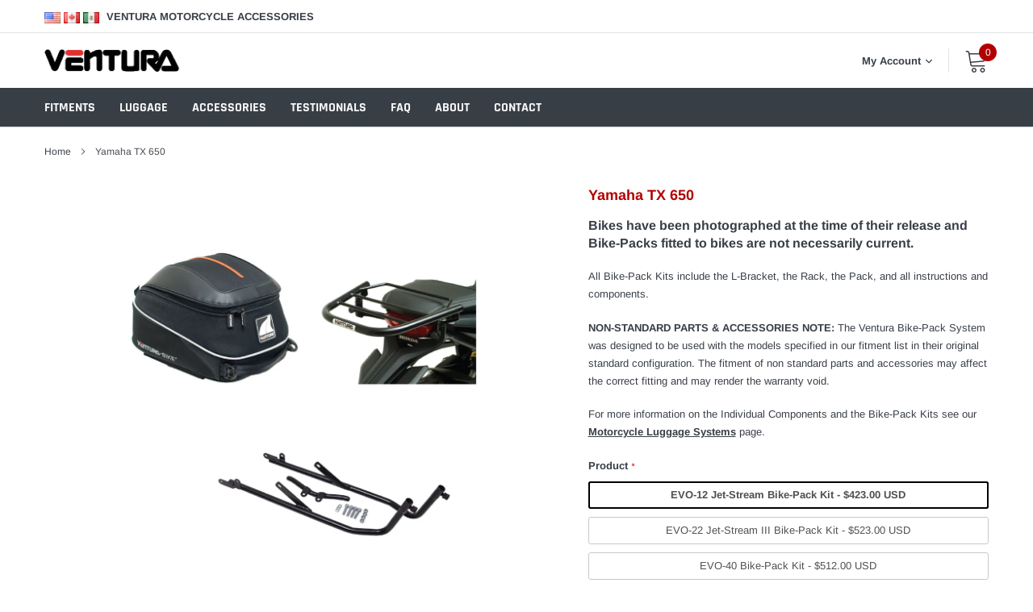

--- FILE ---
content_type: text/html; charset=utf-8
request_url: https://ventura-mca.com/products/yamaha-tx-650
body_size: 36244
content:
<!doctype html>
<html class="no-js" lang="en">
<head>
<!-- Google Tag Manager -->
<script>(function(w,d,s,l,i){w[l]=w[l]||[];w[l].push({'gtm.start':
new Date().getTime(),event:'gtm.js'});var f=d.getElementsByTagName(s)[0],
j=d.createElement(s),dl=l!='dataLayer'?'&l='+l:'';j.async=true;j.src=
'https://www.googletagmanager.com/gtm.js?id='+i+dl;f.parentNode.insertBefore(j,f);
})(window,document,'script','dataLayer','GTM-5M6DDN6M');</script>
<!-- End Google Tag Manager -->
  <meta name="facebook-domain-verification" content="4wh829reaoy7ki7w859b2tnexa245k" />
<meta name="google-site-verification" content="u62lT9EgoTkm_IAOrH0KYadJXs5o9hkMNDLy0vVKqQ0" />
    <meta charset="utf-8">
    <meta http-equiv="X-UA-Compatible" content="IE=edge">
    <meta name="viewport" content="width=device-width, initial-scale=1, shrink-to-fit=no">
    <meta name="theme-color" content="">
    <link rel="canonical" href="https://ventura-mca.com/products/yamaha-tx-650"><link rel="shortcut icon" href="//ventura-mca.com/cdn/shop/files/ventura-favicon_32x32.png?v=1614787240" type="image/png"><title>Yamaha TX 650
&ndash; Ventura MCA</title><meta name="description" content="L-Bracket Y002/B(Made to Order) Adjustable Pack-Rack PF30/B Evo-Rack ER30/B Top-Box Rack TBR30/B">

    
        <meta property="og:type" content="product">
        <meta property="og:title" content="Yamaha TX 650">
        
        <meta property="og:image" content="http://ventura-mca.com/cdn/shop/files/Evo-12_Kit_grande.png?v=1768340612">
        <meta property="og:image:secure_url" content="https://ventura-mca.com/cdn/shop/files/Evo-12_Kit_grande.png?v=1768340612">
        
        <meta property="og:image" content="http://ventura-mca.com/cdn/shop/files/Evo-22_Kit_grande.png?v=1768340612">
        <meta property="og:image:secure_url" content="https://ventura-mca.com/cdn/shop/files/Evo-22_Kit_grande.png?v=1768340612">
        
        <meta property="og:image" content="http://ventura-mca.com/cdn/shop/files/Evo-40_Kit_grande.png?v=1768340612">
        <meta property="og:image:secure_url" content="https://ventura-mca.com/cdn/shop/files/Evo-40_Kit_grande.png?v=1768340612">
        
        <meta property="og:price:amount" content="80.00">
        <meta property="og:price:currency" content="USD">
    
    
        <meta property="og:description" content="L-Bracket Y002/B(Made to Order) Adjustable Pack-Rack PF30/B Evo-Rack ER30/B Top-Box Rack TBR30/B">
    

    <meta property="og:url" content="https://ventura-mca.com/products/yamaha-tx-650">
    <meta property="og:site_name" content="Ventura MCA">
    <!-- /snippets/social-meta-tags.liquid -->




<meta property="og:site_name" content="Ventura MCA">
<meta property="og:url" content="https://ventura-mca.com/products/yamaha-tx-650">
<meta property="og:title" content="Yamaha TX 650">
<meta property="og:type" content="product">
<meta property="og:description" content="L-Bracket Y002/B(Made to Order) Adjustable Pack-Rack PF30/B Evo-Rack ER30/B Top-Box Rack TBR30/B">

    <meta property="og:price:amount" content="80.00">
    <meta property="og:price:currency" content="USD">

<meta property="og:image" content="http://ventura-mca.com/cdn/shop/files/Evo-12_Kit_1200x1200.png?v=1768340612"><meta property="og:image" content="http://ventura-mca.com/cdn/shop/files/Evo-22_Kit_1200x1200.png?v=1768340612"><meta property="og:image" content="http://ventura-mca.com/cdn/shop/files/Evo-40_Kit_1200x1200.png?v=1768340612">
<meta property="og:image:secure_url" content="https://ventura-mca.com/cdn/shop/files/Evo-12_Kit_1200x1200.png?v=1768340612"><meta property="og:image:secure_url" content="https://ventura-mca.com/cdn/shop/files/Evo-22_Kit_1200x1200.png?v=1768340612"><meta property="og:image:secure_url" content="https://ventura-mca.com/cdn/shop/files/Evo-40_Kit_1200x1200.png?v=1768340612">


<meta name="twitter:card" content="summary_large_image">
<meta name="twitter:title" content="Yamaha TX 650">
<meta name="twitter:description" content="L-Bracket Y002/B(Made to Order) Adjustable Pack-Rack PF30/B Evo-Rack ER30/B Top-Box Rack TBR30/B">


    <link href="//ventura-mca.com/cdn/shop/t/13/assets/vendor.min.css?v=144254312610551172951766898980" rel="stylesheet">
    <link href="//ventura-mca.com/cdn/shop/t/13/assets/theme.scss.css?v=155413656112333866271768278489" rel="stylesheet">
    <link href="//ventura-mca.com/cdn/shop/t/13/assets/ventura.css?v=112764893607572511961768278489" rel="stylesheet"><script>
        var theme = {
            strings: {
                addToCart: "Add to cart",
                select_options: "Select options",
                soldOut: "Sold out",
                unavailable: "Unavailable",
                regularPrice: "Regular price",
                sale: "Sale",
                showMore: "Read More",
                showLess: "Read Less",
                addressError: "Error looking up that address",
                addressNoResults: "No results for that address",
                addressQueryLimit: "You have exceeded the Google API usage limit. Consider upgrading to a \u003ca href=\"https:\/\/developers.google.com\/maps\/premium\/usage-limits\"\u003ePremium Plan\u003c\/a\u003e.",
                authError: "There was a problem authenticating your Google Maps account.",
                newWindow: "Opens in a new window.",
                external: "Opens external website.",
                newWindowExternal: "Opens external website in a new window.",
                quantityMinimumMessage: "Quantity must be 1 or more",
                unitPrice: "Unit price",
                unitPriceSeparator: "per",
                remove: "Remove",
                oneCartCount: "1 item",
                otherCartCount: "[count] items",
                quantityLabel: "Quantity: [count]",
                in_stock: "In stock",
                out_of_stock: "Out of stock",
                previous: "Prev",
                next: "Next",
                added_to_cart: "is added to your shopping cart.",
                pre_order: "Pre Order"
            },

            moneyFormat: "${{amount}} USD"
        }

        var hl = {
            url: 'ventura-bike-mca.myshopify.com',
            tid: '',
            dom: 'ventura-mca.com',
            lic: '48d02febcab14796',
        }

        window.shop_currency = "USD";
        window.money_format = "${{amount}} USD";
        window.multi_lang = true;
        window.show_multiple_currencies = true;
        window.show_auto_currency = false;
        window.enable_sidebar_multiple_choice = true;
        window.router = "";

        document.documentElement.className = document.documentElement.className.replace('no-js', 'js');
    </script><script src="//ventura-mca.com/cdn/shop/t/13/assets/jquery.min.js?v=183235607511247117321766898980"></script>
    <script>window.performance && window.performance.mark && window.performance.mark('shopify.content_for_header.start');</script><meta name="google-site-verification" content="TqR6lvxXS0EOrb8hhdR943AsSsNIpxPofO-NdbYMQDo">
<meta id="shopify-digital-wallet" name="shopify-digital-wallet" content="/52219904165/digital_wallets/dialog">
<meta name="shopify-checkout-api-token" content="8ac6a3bc9196c44b8fc4bb8d02de134d">
<link rel="alternate" type="application/json+oembed" href="https://ventura-mca.com/products/yamaha-tx-650.oembed">
<script async="async" src="/checkouts/internal/preloads.js?locale=en-US"></script>
<link rel="preconnect" href="https://shop.app" crossorigin="anonymous">
<script async="async" src="https://shop.app/checkouts/internal/preloads.js?locale=en-US&shop_id=52219904165" crossorigin="anonymous"></script>
<script id="apple-pay-shop-capabilities" type="application/json">{"shopId":52219904165,"countryCode":"US","currencyCode":"USD","merchantCapabilities":["supports3DS"],"merchantId":"gid:\/\/shopify\/Shop\/52219904165","merchantName":"Ventura MCA","requiredBillingContactFields":["postalAddress","email","phone"],"requiredShippingContactFields":["postalAddress","email","phone"],"shippingType":"shipping","supportedNetworks":["visa","masterCard","amex","discover","elo","jcb"],"total":{"type":"pending","label":"Ventura MCA","amount":"1.00"},"shopifyPaymentsEnabled":true,"supportsSubscriptions":true}</script>
<script id="shopify-features" type="application/json">{"accessToken":"8ac6a3bc9196c44b8fc4bb8d02de134d","betas":["rich-media-storefront-analytics"],"domain":"ventura-mca.com","predictiveSearch":true,"shopId":52219904165,"locale":"en"}</script>
<script>var Shopify = Shopify || {};
Shopify.shop = "ventura-bike-mca.myshopify.com";
Shopify.locale = "en";
Shopify.currency = {"active":"USD","rate":"1.0"};
Shopify.country = "US";
Shopify.theme = {"name":"Ventura MCA (Kit Display)","id":152089067685,"schema_name":"Ventura","schema_version":"1.0","theme_store_id":null,"role":"main"};
Shopify.theme.handle = "null";
Shopify.theme.style = {"id":null,"handle":null};
Shopify.cdnHost = "ventura-mca.com/cdn";
Shopify.routes = Shopify.routes || {};
Shopify.routes.root = "/";</script>
<script type="module">!function(o){(o.Shopify=o.Shopify||{}).modules=!0}(window);</script>
<script>!function(o){function n(){var o=[];function n(){o.push(Array.prototype.slice.apply(arguments))}return n.q=o,n}var t=o.Shopify=o.Shopify||{};t.loadFeatures=n(),t.autoloadFeatures=n()}(window);</script>
<script>
  window.ShopifyPay = window.ShopifyPay || {};
  window.ShopifyPay.apiHost = "shop.app\/pay";
  window.ShopifyPay.redirectState = null;
</script>
<script id="shop-js-analytics" type="application/json">{"pageType":"product"}</script>
<script defer="defer" async type="module" src="//ventura-mca.com/cdn/shopifycloud/shop-js/modules/v2/client.init-shop-cart-sync_BT-GjEfc.en.esm.js"></script>
<script defer="defer" async type="module" src="//ventura-mca.com/cdn/shopifycloud/shop-js/modules/v2/chunk.common_D58fp_Oc.esm.js"></script>
<script defer="defer" async type="module" src="//ventura-mca.com/cdn/shopifycloud/shop-js/modules/v2/chunk.modal_xMitdFEc.esm.js"></script>
<script type="module">
  await import("//ventura-mca.com/cdn/shopifycloud/shop-js/modules/v2/client.init-shop-cart-sync_BT-GjEfc.en.esm.js");
await import("//ventura-mca.com/cdn/shopifycloud/shop-js/modules/v2/chunk.common_D58fp_Oc.esm.js");
await import("//ventura-mca.com/cdn/shopifycloud/shop-js/modules/v2/chunk.modal_xMitdFEc.esm.js");

  window.Shopify.SignInWithShop?.initShopCartSync?.({"fedCMEnabled":true,"windoidEnabled":true});

</script>
<script>
  window.Shopify = window.Shopify || {};
  if (!window.Shopify.featureAssets) window.Shopify.featureAssets = {};
  window.Shopify.featureAssets['shop-js'] = {"shop-cart-sync":["modules/v2/client.shop-cart-sync_DZOKe7Ll.en.esm.js","modules/v2/chunk.common_D58fp_Oc.esm.js","modules/v2/chunk.modal_xMitdFEc.esm.js"],"init-fed-cm":["modules/v2/client.init-fed-cm_B6oLuCjv.en.esm.js","modules/v2/chunk.common_D58fp_Oc.esm.js","modules/v2/chunk.modal_xMitdFEc.esm.js"],"shop-cash-offers":["modules/v2/client.shop-cash-offers_D2sdYoxE.en.esm.js","modules/v2/chunk.common_D58fp_Oc.esm.js","modules/v2/chunk.modal_xMitdFEc.esm.js"],"shop-login-button":["modules/v2/client.shop-login-button_QeVjl5Y3.en.esm.js","modules/v2/chunk.common_D58fp_Oc.esm.js","modules/v2/chunk.modal_xMitdFEc.esm.js"],"pay-button":["modules/v2/client.pay-button_DXTOsIq6.en.esm.js","modules/v2/chunk.common_D58fp_Oc.esm.js","modules/v2/chunk.modal_xMitdFEc.esm.js"],"shop-button":["modules/v2/client.shop-button_DQZHx9pm.en.esm.js","modules/v2/chunk.common_D58fp_Oc.esm.js","modules/v2/chunk.modal_xMitdFEc.esm.js"],"avatar":["modules/v2/client.avatar_BTnouDA3.en.esm.js"],"init-windoid":["modules/v2/client.init-windoid_CR1B-cfM.en.esm.js","modules/v2/chunk.common_D58fp_Oc.esm.js","modules/v2/chunk.modal_xMitdFEc.esm.js"],"init-shop-for-new-customer-accounts":["modules/v2/client.init-shop-for-new-customer-accounts_C_vY_xzh.en.esm.js","modules/v2/client.shop-login-button_QeVjl5Y3.en.esm.js","modules/v2/chunk.common_D58fp_Oc.esm.js","modules/v2/chunk.modal_xMitdFEc.esm.js"],"init-shop-email-lookup-coordinator":["modules/v2/client.init-shop-email-lookup-coordinator_BI7n9ZSv.en.esm.js","modules/v2/chunk.common_D58fp_Oc.esm.js","modules/v2/chunk.modal_xMitdFEc.esm.js"],"init-shop-cart-sync":["modules/v2/client.init-shop-cart-sync_BT-GjEfc.en.esm.js","modules/v2/chunk.common_D58fp_Oc.esm.js","modules/v2/chunk.modal_xMitdFEc.esm.js"],"shop-toast-manager":["modules/v2/client.shop-toast-manager_DiYdP3xc.en.esm.js","modules/v2/chunk.common_D58fp_Oc.esm.js","modules/v2/chunk.modal_xMitdFEc.esm.js"],"init-customer-accounts":["modules/v2/client.init-customer-accounts_D9ZNqS-Q.en.esm.js","modules/v2/client.shop-login-button_QeVjl5Y3.en.esm.js","modules/v2/chunk.common_D58fp_Oc.esm.js","modules/v2/chunk.modal_xMitdFEc.esm.js"],"init-customer-accounts-sign-up":["modules/v2/client.init-customer-accounts-sign-up_iGw4briv.en.esm.js","modules/v2/client.shop-login-button_QeVjl5Y3.en.esm.js","modules/v2/chunk.common_D58fp_Oc.esm.js","modules/v2/chunk.modal_xMitdFEc.esm.js"],"shop-follow-button":["modules/v2/client.shop-follow-button_CqMgW2wH.en.esm.js","modules/v2/chunk.common_D58fp_Oc.esm.js","modules/v2/chunk.modal_xMitdFEc.esm.js"],"checkout-modal":["modules/v2/client.checkout-modal_xHeaAweL.en.esm.js","modules/v2/chunk.common_D58fp_Oc.esm.js","modules/v2/chunk.modal_xMitdFEc.esm.js"],"shop-login":["modules/v2/client.shop-login_D91U-Q7h.en.esm.js","modules/v2/chunk.common_D58fp_Oc.esm.js","modules/v2/chunk.modal_xMitdFEc.esm.js"],"lead-capture":["modules/v2/client.lead-capture_BJmE1dJe.en.esm.js","modules/v2/chunk.common_D58fp_Oc.esm.js","modules/v2/chunk.modal_xMitdFEc.esm.js"],"payment-terms":["modules/v2/client.payment-terms_Ci9AEqFq.en.esm.js","modules/v2/chunk.common_D58fp_Oc.esm.js","modules/v2/chunk.modal_xMitdFEc.esm.js"]};
</script>
<script id="__st">var __st={"a":52219904165,"offset":-18000,"reqid":"0ff98c7b-98e6-46d1-a503-94fb7bc7bdb3-1769383414","pageurl":"ventura-mca.com\/products\/yamaha-tx-650","u":"d170199a2b03","p":"product","rtyp":"product","rid":6082950267045};</script>
<script>window.ShopifyPaypalV4VisibilityTracking = true;</script>
<script id="captcha-bootstrap">!function(){'use strict';const t='contact',e='account',n='new_comment',o=[[t,t],['blogs',n],['comments',n],[t,'customer']],c=[[e,'customer_login'],[e,'guest_login'],[e,'recover_customer_password'],[e,'create_customer']],r=t=>t.map((([t,e])=>`form[action*='/${t}']:not([data-nocaptcha='true']) input[name='form_type'][value='${e}']`)).join(','),a=t=>()=>t?[...document.querySelectorAll(t)].map((t=>t.form)):[];function s(){const t=[...o],e=r(t);return a(e)}const i='password',u='form_key',d=['recaptcha-v3-token','g-recaptcha-response','h-captcha-response',i],f=()=>{try{return window.sessionStorage}catch{return}},m='__shopify_v',_=t=>t.elements[u];function p(t,e,n=!1){try{const o=window.sessionStorage,c=JSON.parse(o.getItem(e)),{data:r}=function(t){const{data:e,action:n}=t;return t[m]||n?{data:e,action:n}:{data:t,action:n}}(c);for(const[e,n]of Object.entries(r))t.elements[e]&&(t.elements[e].value=n);n&&o.removeItem(e)}catch(o){console.error('form repopulation failed',{error:o})}}const l='form_type',E='cptcha';function T(t){t.dataset[E]=!0}const w=window,h=w.document,L='Shopify',v='ce_forms',y='captcha';let A=!1;((t,e)=>{const n=(g='f06e6c50-85a8-45c8-87d0-21a2b65856fe',I='https://cdn.shopify.com/shopifycloud/storefront-forms-hcaptcha/ce_storefront_forms_captcha_hcaptcha.v1.5.2.iife.js',D={infoText:'Protected by hCaptcha',privacyText:'Privacy',termsText:'Terms'},(t,e,n)=>{const o=w[L][v],c=o.bindForm;if(c)return c(t,g,e,D).then(n);var r;o.q.push([[t,g,e,D],n]),r=I,A||(h.body.append(Object.assign(h.createElement('script'),{id:'captcha-provider',async:!0,src:r})),A=!0)});var g,I,D;w[L]=w[L]||{},w[L][v]=w[L][v]||{},w[L][v].q=[],w[L][y]=w[L][y]||{},w[L][y].protect=function(t,e){n(t,void 0,e),T(t)},Object.freeze(w[L][y]),function(t,e,n,w,h,L){const[v,y,A,g]=function(t,e,n){const i=e?o:[],u=t?c:[],d=[...i,...u],f=r(d),m=r(i),_=r(d.filter((([t,e])=>n.includes(e))));return[a(f),a(m),a(_),s()]}(w,h,L),I=t=>{const e=t.target;return e instanceof HTMLFormElement?e:e&&e.form},D=t=>v().includes(t);t.addEventListener('submit',(t=>{const e=I(t);if(!e)return;const n=D(e)&&!e.dataset.hcaptchaBound&&!e.dataset.recaptchaBound,o=_(e),c=g().includes(e)&&(!o||!o.value);(n||c)&&t.preventDefault(),c&&!n&&(function(t){try{if(!f())return;!function(t){const e=f();if(!e)return;const n=_(t);if(!n)return;const o=n.value;o&&e.removeItem(o)}(t);const e=Array.from(Array(32),(()=>Math.random().toString(36)[2])).join('');!function(t,e){_(t)||t.append(Object.assign(document.createElement('input'),{type:'hidden',name:u})),t.elements[u].value=e}(t,e),function(t,e){const n=f();if(!n)return;const o=[...t.querySelectorAll(`input[type='${i}']`)].map((({name:t})=>t)),c=[...d,...o],r={};for(const[a,s]of new FormData(t).entries())c.includes(a)||(r[a]=s);n.setItem(e,JSON.stringify({[m]:1,action:t.action,data:r}))}(t,e)}catch(e){console.error('failed to persist form',e)}}(e),e.submit())}));const S=(t,e)=>{t&&!t.dataset[E]&&(n(t,e.some((e=>e===t))),T(t))};for(const o of['focusin','change'])t.addEventListener(o,(t=>{const e=I(t);D(e)&&S(e,y())}));const B=e.get('form_key'),M=e.get(l),P=B&&M;t.addEventListener('DOMContentLoaded',(()=>{const t=y();if(P)for(const e of t)e.elements[l].value===M&&p(e,B);[...new Set([...A(),...v().filter((t=>'true'===t.dataset.shopifyCaptcha))])].forEach((e=>S(e,t)))}))}(h,new URLSearchParams(w.location.search),n,t,e,['guest_login'])})(!0,!0)}();</script>
<script integrity="sha256-4kQ18oKyAcykRKYeNunJcIwy7WH5gtpwJnB7kiuLZ1E=" data-source-attribution="shopify.loadfeatures" defer="defer" src="//ventura-mca.com/cdn/shopifycloud/storefront/assets/storefront/load_feature-a0a9edcb.js" crossorigin="anonymous"></script>
<script crossorigin="anonymous" defer="defer" src="//ventura-mca.com/cdn/shopifycloud/storefront/assets/shopify_pay/storefront-65b4c6d7.js?v=20250812"></script>
<script data-source-attribution="shopify.dynamic_checkout.dynamic.init">var Shopify=Shopify||{};Shopify.PaymentButton=Shopify.PaymentButton||{isStorefrontPortableWallets:!0,init:function(){window.Shopify.PaymentButton.init=function(){};var t=document.createElement("script");t.src="https://ventura-mca.com/cdn/shopifycloud/portable-wallets/latest/portable-wallets.en.js",t.type="module",document.head.appendChild(t)}};
</script>
<script data-source-attribution="shopify.dynamic_checkout.buyer_consent">
  function portableWalletsHideBuyerConsent(e){var t=document.getElementById("shopify-buyer-consent"),n=document.getElementById("shopify-subscription-policy-button");t&&n&&(t.classList.add("hidden"),t.setAttribute("aria-hidden","true"),n.removeEventListener("click",e))}function portableWalletsShowBuyerConsent(e){var t=document.getElementById("shopify-buyer-consent"),n=document.getElementById("shopify-subscription-policy-button");t&&n&&(t.classList.remove("hidden"),t.removeAttribute("aria-hidden"),n.addEventListener("click",e))}window.Shopify?.PaymentButton&&(window.Shopify.PaymentButton.hideBuyerConsent=portableWalletsHideBuyerConsent,window.Shopify.PaymentButton.showBuyerConsent=portableWalletsShowBuyerConsent);
</script>
<script data-source-attribution="shopify.dynamic_checkout.cart.bootstrap">document.addEventListener("DOMContentLoaded",(function(){function t(){return document.querySelector("shopify-accelerated-checkout-cart, shopify-accelerated-checkout")}if(t())Shopify.PaymentButton.init();else{new MutationObserver((function(e,n){t()&&(Shopify.PaymentButton.init(),n.disconnect())})).observe(document.body,{childList:!0,subtree:!0})}}));
</script>
<link id="shopify-accelerated-checkout-styles" rel="stylesheet" media="screen" href="https://ventura-mca.com/cdn/shopifycloud/portable-wallets/latest/accelerated-checkout-backwards-compat.css" crossorigin="anonymous">
<style id="shopify-accelerated-checkout-cart">
        #shopify-buyer-consent {
  margin-top: 1em;
  display: inline-block;
  width: 100%;
}

#shopify-buyer-consent.hidden {
  display: none;
}

#shopify-subscription-policy-button {
  background: none;
  border: none;
  padding: 0;
  text-decoration: underline;
  font-size: inherit;
  cursor: pointer;
}

#shopify-subscription-policy-button::before {
  box-shadow: none;
}

      </style>

<script>window.performance && window.performance.mark && window.performance.mark('shopify.content_for_header.end');</script>
<script type="text/javascript">
  (function() {
    window.dataLayer = window.dataLayer || [];
        window.dataLayer.push({ ecommerce: null }); // clear ecommerce object
        window.dataLayer.push({
          event: "view_item",
          ecommerce: {
              currency:"USD",
              value:"80.00",
              items: [
                {item_id:6082950267045,item_name:"Yamaha TX 650",
                  item_brand:"Yamaha",
                  item_category:"Yamaha",}
              ]
          }
        });})();
</script>
<link href="https://monorail-edge.shopifysvc.com" rel="dns-prefetch">
<script>(function(){if ("sendBeacon" in navigator && "performance" in window) {try {var session_token_from_headers = performance.getEntriesByType('navigation')[0].serverTiming.find(x => x.name == '_s').description;} catch {var session_token_from_headers = undefined;}var session_cookie_matches = document.cookie.match(/_shopify_s=([^;]*)/);var session_token_from_cookie = session_cookie_matches && session_cookie_matches.length === 2 ? session_cookie_matches[1] : "";var session_token = session_token_from_headers || session_token_from_cookie || "";function handle_abandonment_event(e) {var entries = performance.getEntries().filter(function(entry) {return /monorail-edge.shopifysvc.com/.test(entry.name);});if (!window.abandonment_tracked && entries.length === 0) {window.abandonment_tracked = true;var currentMs = Date.now();var navigation_start = performance.timing.navigationStart;var payload = {shop_id: 52219904165,url: window.location.href,navigation_start,duration: currentMs - navigation_start,session_token,page_type: "product"};window.navigator.sendBeacon("https://monorail-edge.shopifysvc.com/v1/produce", JSON.stringify({schema_id: "online_store_buyer_site_abandonment/1.1",payload: payload,metadata: {event_created_at_ms: currentMs,event_sent_at_ms: currentMs}}));}}window.addEventListener('pagehide', handle_abandonment_event);}}());</script>
<script id="web-pixels-manager-setup">(function e(e,d,r,n,o){if(void 0===o&&(o={}),!Boolean(null===(a=null===(i=window.Shopify)||void 0===i?void 0:i.analytics)||void 0===a?void 0:a.replayQueue)){var i,a;window.Shopify=window.Shopify||{};var t=window.Shopify;t.analytics=t.analytics||{};var s=t.analytics;s.replayQueue=[],s.publish=function(e,d,r){return s.replayQueue.push([e,d,r]),!0};try{self.performance.mark("wpm:start")}catch(e){}var l=function(){var e={modern:/Edge?\/(1{2}[4-9]|1[2-9]\d|[2-9]\d{2}|\d{4,})\.\d+(\.\d+|)|Firefox\/(1{2}[4-9]|1[2-9]\d|[2-9]\d{2}|\d{4,})\.\d+(\.\d+|)|Chrom(ium|e)\/(9{2}|\d{3,})\.\d+(\.\d+|)|(Maci|X1{2}).+ Version\/(15\.\d+|(1[6-9]|[2-9]\d|\d{3,})\.\d+)([,.]\d+|)( \(\w+\)|)( Mobile\/\w+|) Safari\/|Chrome.+OPR\/(9{2}|\d{3,})\.\d+\.\d+|(CPU[ +]OS|iPhone[ +]OS|CPU[ +]iPhone|CPU IPhone OS|CPU iPad OS)[ +]+(15[._]\d+|(1[6-9]|[2-9]\d|\d{3,})[._]\d+)([._]\d+|)|Android:?[ /-](13[3-9]|1[4-9]\d|[2-9]\d{2}|\d{4,})(\.\d+|)(\.\d+|)|Android.+Firefox\/(13[5-9]|1[4-9]\d|[2-9]\d{2}|\d{4,})\.\d+(\.\d+|)|Android.+Chrom(ium|e)\/(13[3-9]|1[4-9]\d|[2-9]\d{2}|\d{4,})\.\d+(\.\d+|)|SamsungBrowser\/([2-9]\d|\d{3,})\.\d+/,legacy:/Edge?\/(1[6-9]|[2-9]\d|\d{3,})\.\d+(\.\d+|)|Firefox\/(5[4-9]|[6-9]\d|\d{3,})\.\d+(\.\d+|)|Chrom(ium|e)\/(5[1-9]|[6-9]\d|\d{3,})\.\d+(\.\d+|)([\d.]+$|.*Safari\/(?![\d.]+ Edge\/[\d.]+$))|(Maci|X1{2}).+ Version\/(10\.\d+|(1[1-9]|[2-9]\d|\d{3,})\.\d+)([,.]\d+|)( \(\w+\)|)( Mobile\/\w+|) Safari\/|Chrome.+OPR\/(3[89]|[4-9]\d|\d{3,})\.\d+\.\d+|(CPU[ +]OS|iPhone[ +]OS|CPU[ +]iPhone|CPU IPhone OS|CPU iPad OS)[ +]+(10[._]\d+|(1[1-9]|[2-9]\d|\d{3,})[._]\d+)([._]\d+|)|Android:?[ /-](13[3-9]|1[4-9]\d|[2-9]\d{2}|\d{4,})(\.\d+|)(\.\d+|)|Mobile Safari.+OPR\/([89]\d|\d{3,})\.\d+\.\d+|Android.+Firefox\/(13[5-9]|1[4-9]\d|[2-9]\d{2}|\d{4,})\.\d+(\.\d+|)|Android.+Chrom(ium|e)\/(13[3-9]|1[4-9]\d|[2-9]\d{2}|\d{4,})\.\d+(\.\d+|)|Android.+(UC? ?Browser|UCWEB|U3)[ /]?(15\.([5-9]|\d{2,})|(1[6-9]|[2-9]\d|\d{3,})\.\d+)\.\d+|SamsungBrowser\/(5\.\d+|([6-9]|\d{2,})\.\d+)|Android.+MQ{2}Browser\/(14(\.(9|\d{2,})|)|(1[5-9]|[2-9]\d|\d{3,})(\.\d+|))(\.\d+|)|K[Aa][Ii]OS\/(3\.\d+|([4-9]|\d{2,})\.\d+)(\.\d+|)/},d=e.modern,r=e.legacy,n=navigator.userAgent;return n.match(d)?"modern":n.match(r)?"legacy":"unknown"}(),u="modern"===l?"modern":"legacy",c=(null!=n?n:{modern:"",legacy:""})[u],f=function(e){return[e.baseUrl,"/wpm","/b",e.hashVersion,"modern"===e.buildTarget?"m":"l",".js"].join("")}({baseUrl:d,hashVersion:r,buildTarget:u}),m=function(e){var d=e.version,r=e.bundleTarget,n=e.surface,o=e.pageUrl,i=e.monorailEndpoint;return{emit:function(e){var a=e.status,t=e.errorMsg,s=(new Date).getTime(),l=JSON.stringify({metadata:{event_sent_at_ms:s},events:[{schema_id:"web_pixels_manager_load/3.1",payload:{version:d,bundle_target:r,page_url:o,status:a,surface:n,error_msg:t},metadata:{event_created_at_ms:s}}]});if(!i)return console&&console.warn&&console.warn("[Web Pixels Manager] No Monorail endpoint provided, skipping logging."),!1;try{return self.navigator.sendBeacon.bind(self.navigator)(i,l)}catch(e){}var u=new XMLHttpRequest;try{return u.open("POST",i,!0),u.setRequestHeader("Content-Type","text/plain"),u.send(l),!0}catch(e){return console&&console.warn&&console.warn("[Web Pixels Manager] Got an unhandled error while logging to Monorail."),!1}}}}({version:r,bundleTarget:l,surface:e.surface,pageUrl:self.location.href,monorailEndpoint:e.monorailEndpoint});try{o.browserTarget=l,function(e){var d=e.src,r=e.async,n=void 0===r||r,o=e.onload,i=e.onerror,a=e.sri,t=e.scriptDataAttributes,s=void 0===t?{}:t,l=document.createElement("script"),u=document.querySelector("head"),c=document.querySelector("body");if(l.async=n,l.src=d,a&&(l.integrity=a,l.crossOrigin="anonymous"),s)for(var f in s)if(Object.prototype.hasOwnProperty.call(s,f))try{l.dataset[f]=s[f]}catch(e){}if(o&&l.addEventListener("load",o),i&&l.addEventListener("error",i),u)u.appendChild(l);else{if(!c)throw new Error("Did not find a head or body element to append the script");c.appendChild(l)}}({src:f,async:!0,onload:function(){if(!function(){var e,d;return Boolean(null===(d=null===(e=window.Shopify)||void 0===e?void 0:e.analytics)||void 0===d?void 0:d.initialized)}()){var d=window.webPixelsManager.init(e)||void 0;if(d){var r=window.Shopify.analytics;r.replayQueue.forEach((function(e){var r=e[0],n=e[1],o=e[2];d.publishCustomEvent(r,n,o)})),r.replayQueue=[],r.publish=d.publishCustomEvent,r.visitor=d.visitor,r.initialized=!0}}},onerror:function(){return m.emit({status:"failed",errorMsg:"".concat(f," has failed to load")})},sri:function(e){var d=/^sha384-[A-Za-z0-9+/=]+$/;return"string"==typeof e&&d.test(e)}(c)?c:"",scriptDataAttributes:o}),m.emit({status:"loading"})}catch(e){m.emit({status:"failed",errorMsg:(null==e?void 0:e.message)||"Unknown error"})}}})({shopId: 52219904165,storefrontBaseUrl: "https://ventura-mca.com",extensionsBaseUrl: "https://extensions.shopifycdn.com/cdn/shopifycloud/web-pixels-manager",monorailEndpoint: "https://monorail-edge.shopifysvc.com/unstable/produce_batch",surface: "storefront-renderer",enabledBetaFlags: ["2dca8a86"],webPixelsConfigList: [{"id":"550994085","configuration":"{\"config\":\"{\\\"pixel_id\\\":\\\"G-MMYBKT46KD\\\",\\\"target_country\\\":\\\"US\\\",\\\"gtag_events\\\":[{\\\"type\\\":\\\"purchase\\\",\\\"action_label\\\":\\\"G-MMYBKT46KD\\\"},{\\\"type\\\":\\\"page_view\\\",\\\"action_label\\\":\\\"G-MMYBKT46KD\\\"},{\\\"type\\\":\\\"view_item\\\",\\\"action_label\\\":\\\"G-MMYBKT46KD\\\"},{\\\"type\\\":\\\"search\\\",\\\"action_label\\\":\\\"G-MMYBKT46KD\\\"},{\\\"type\\\":\\\"add_to_cart\\\",\\\"action_label\\\":\\\"G-MMYBKT46KD\\\"},{\\\"type\\\":\\\"begin_checkout\\\",\\\"action_label\\\":\\\"G-MMYBKT46KD\\\"},{\\\"type\\\":\\\"add_payment_info\\\",\\\"action_label\\\":\\\"G-MMYBKT46KD\\\"}],\\\"enable_monitoring_mode\\\":false}\"}","eventPayloadVersion":"v1","runtimeContext":"OPEN","scriptVersion":"b2a88bafab3e21179ed38636efcd8a93","type":"APP","apiClientId":1780363,"privacyPurposes":[],"dataSharingAdjustments":{"protectedCustomerApprovalScopes":["read_customer_address","read_customer_email","read_customer_name","read_customer_personal_data","read_customer_phone"]}},{"id":"shopify-app-pixel","configuration":"{}","eventPayloadVersion":"v1","runtimeContext":"STRICT","scriptVersion":"0450","apiClientId":"shopify-pixel","type":"APP","privacyPurposes":["ANALYTICS","MARKETING"]},{"id":"shopify-custom-pixel","eventPayloadVersion":"v1","runtimeContext":"LAX","scriptVersion":"0450","apiClientId":"shopify-pixel","type":"CUSTOM","privacyPurposes":["ANALYTICS","MARKETING"]}],isMerchantRequest: false,initData: {"shop":{"name":"Ventura MCA","paymentSettings":{"currencyCode":"USD"},"myshopifyDomain":"ventura-bike-mca.myshopify.com","countryCode":"US","storefrontUrl":"https:\/\/ventura-mca.com"},"customer":null,"cart":null,"checkout":null,"productVariants":[{"price":{"amount":423.0,"currencyCode":"USD"},"product":{"title":"Yamaha TX 650","vendor":"Yamaha","id":"6082950267045","untranslatedTitle":"Yamaha TX 650","url":"\/products\/yamaha-tx-650","type":"Bike"},"id":"37663885983909","image":{"src":"\/\/ventura-mca.com\/cdn\/shop\/files\/Evo-12_Kit.png?v=1768340612"},"sku":"ER30\/B,Y002\/B,P1912\/B","title":"EVO-12 Jet-Stream Bike-Pack Kit","untranslatedTitle":"EVO-12 Jet-Stream Bike-Pack Kit"},{"price":{"amount":523.0,"currencyCode":"USD"},"product":{"title":"Yamaha TX 650","vendor":"Yamaha","id":"6082950267045","untranslatedTitle":"Yamaha TX 650","url":"\/products\/yamaha-tx-650","type":"Bike"},"id":"47314858770597","image":{"src":"\/\/ventura-mca.com\/cdn\/shop\/files\/Evo-22_Kit.png?v=1768340612"},"sku":"ER30\/B,Y002\/B,P2522\/B","title":"EVO-22 Jet-Stream III Bike-Pack Kit","untranslatedTitle":"EVO-22 Jet-Stream III Bike-Pack Kit"},{"price":{"amount":512.0,"currencyCode":"USD"},"product":{"title":"Yamaha TX 650","vendor":"Yamaha","id":"6082950267045","untranslatedTitle":"Yamaha TX 650","url":"\/products\/yamaha-tx-650","type":"Bike"},"id":"37663886049445","image":{"src":"\/\/ventura-mca.com\/cdn\/shop\/files\/Evo-40_Kit.png?v=1768340612"},"sku":"ER30\/B,Y002\/B,P2240\/B","title":"EVO-40 Bike-Pack Kit","untranslatedTitle":"EVO-40 Bike-Pack Kit"},{"price":{"amount":564.0,"currencyCode":"USD"},"product":{"title":"Yamaha TX 650","vendor":"Yamaha","id":"6082950267045","untranslatedTitle":"Yamaha TX 650","url":"\/products\/yamaha-tx-650","type":"Bike"},"id":"37663886082213","image":{"src":"\/\/ventura-mca.com\/cdn\/shop\/files\/Evo-60_Kit.png?v=1768340612"},"sku":"ER30\/B,Y002\/B,P1960\/B","title":"EVO-60 Jet-Stream Bike-Pack Kit","untranslatedTitle":"EVO-60 Jet-Stream Bike-Pack Kit"},{"price":{"amount":418.0,"currencyCode":"USD"},"product":{"title":"Yamaha TX 650","vendor":"Yamaha","id":"6082950267045","untranslatedTitle":"Yamaha TX 650","url":"\/products\/yamaha-tx-650","type":"Bike"},"id":"37663885820069","image":{"src":"\/\/ventura-mca.com\/cdn\/shop\/files\/Aero-Delta_Kit.png?v=1768340612"},"sku":"Y002\/B,PF30\/B,P0635.1\/B","title":"AERO-Delta Bike-Pack Kit","untranslatedTitle":"AERO-Delta Bike-Pack Kit"},{"price":{"amount":448.0,"currencyCode":"USD"},"product":{"title":"Yamaha TX 650","vendor":"Yamaha","id":"6082950267045","untranslatedTitle":"Yamaha TX 650","url":"\/products\/yamaha-tx-650","type":"Bike"},"id":"37663885885605","image":{"src":"\/\/ventura-mca.com\/cdn\/shop\/files\/Aero-Rally_Kit.png?v=1768340612"},"sku":"Y002\/B,PF30\/B,P0656.2\/B","title":"AERO-Rally Bike-Pack Kit","untranslatedTitle":"AERO-Rally Bike-Pack Kit"},{"price":{"amount":439.0,"currencyCode":"USD"},"product":{"title":"Yamaha TX 650","vendor":"Yamaha","id":"6082950267045","untranslatedTitle":"Yamaha TX 650","url":"\/products\/yamaha-tx-650","type":"Bike"},"id":"44496636739749","image":{"src":"\/\/ventura-mca.com\/cdn\/shop\/files\/Aero-Spada_Kit.png?v=1768340612"},"sku":"Y002\/B,PF30\/B,P0651.2\/B","title":"AERO-Spada VIII Bike-Pack Kit","untranslatedTitle":"AERO-Spada VIII Bike-Pack Kit"},{"price":{"amount":373.0,"currencyCode":"USD"},"product":{"title":"Yamaha TX 650","vendor":"Yamaha","id":"6082950267045","untranslatedTitle":"Yamaha TX 650","url":"\/products\/yamaha-tx-650","type":"Bike"},"id":"37663886114981","image":{"src":"\/\/ventura-mca.com\/cdn\/shop\/files\/Astro_Kit.png?v=1768340612"},"sku":"Y002\/B,TBR30\/B,VTB1432.1\/B","title":"Astro Top-Box Kit","untranslatedTitle":"Astro Top-Box Kit"},{"price":{"amount":189.0,"currencyCode":"USD"},"product":{"title":"Yamaha TX 650","vendor":"Yamaha","id":"6082950267045","untranslatedTitle":"Yamaha TX 650","url":"\/products\/yamaha-tx-650","type":"Bike"},"id":"37663885590693","image":{"src":"\/\/ventura-mca.com\/cdn\/shop\/files\/l_bracket__58345.1567931466.jpg?v=1768340612"},"sku":"Y002\/B","title":"L-Bracket","untranslatedTitle":"L-Bracket"},{"price":{"amount":80.0,"currencyCode":"USD"},"product":{"title":"Yamaha TX 650","vendor":"Yamaha","id":"6082950267045","untranslatedTitle":"Yamaha TX 650","url":"\/products\/yamaha-tx-650","type":"Bike"},"id":"37663885623461","image":{"src":"\/\/ventura-mca.com\/cdn\/shop\/files\/pack_rack__44438.1575534224.1280.1280.jpg?v=1768340612"},"sku":"PF30\/B","title":"Adjustable Pack-Rack","untranslatedTitle":"Adjustable Pack-Rack"},{"price":{"amount":95.0,"currencyCode":"USD"},"product":{"title":"Yamaha TX 650","vendor":"Yamaha","id":"6082950267045","untranslatedTitle":"Yamaha TX 650","url":"\/products\/yamaha-tx-650","type":"Bike"},"id":"37663885656229","image":{"src":"\/\/ventura-mca.com\/cdn\/shop\/files\/evo_rack__97045.1575534233.1280.1280.jpg?v=1768340612"},"sku":"ER30\/B","title":"Evo-Rack","untranslatedTitle":"Evo-Rack"},{"price":{"amount":95.0,"currencyCode":"USD"},"product":{"title":"Yamaha TX 650","vendor":"Yamaha","id":"6082950267045","untranslatedTitle":"Yamaha TX 650","url":"\/products\/yamaha-tx-650","type":"Bike"},"id":"37663885721765","image":{"src":"\/\/ventura-mca.com\/cdn\/shop\/files\/topbox_rack__39668.1575534252.1280.1280.jpg?v=1768340612"},"sku":"TBR30\/B","title":"Top-Box Rack","untranslatedTitle":"Top-Box Rack"}],"purchasingCompany":null},},"https://ventura-mca.com/cdn","fcfee988w5aeb613cpc8e4bc33m6693e112",{"modern":"","legacy":""},{"shopId":"52219904165","storefrontBaseUrl":"https:\/\/ventura-mca.com","extensionBaseUrl":"https:\/\/extensions.shopifycdn.com\/cdn\/shopifycloud\/web-pixels-manager","surface":"storefront-renderer","enabledBetaFlags":"[\"2dca8a86\"]","isMerchantRequest":"false","hashVersion":"fcfee988w5aeb613cpc8e4bc33m6693e112","publish":"custom","events":"[[\"page_viewed\",{}],[\"product_viewed\",{\"productVariant\":{\"price\":{\"amount\":423.0,\"currencyCode\":\"USD\"},\"product\":{\"title\":\"Yamaha TX 650\",\"vendor\":\"Yamaha\",\"id\":\"6082950267045\",\"untranslatedTitle\":\"Yamaha TX 650\",\"url\":\"\/products\/yamaha-tx-650\",\"type\":\"Bike\"},\"id\":\"37663885983909\",\"image\":{\"src\":\"\/\/ventura-mca.com\/cdn\/shop\/files\/Evo-12_Kit.png?v=1768340612\"},\"sku\":\"ER30\/B,Y002\/B,P1912\/B\",\"title\":\"EVO-12 Jet-Stream Bike-Pack Kit\",\"untranslatedTitle\":\"EVO-12 Jet-Stream Bike-Pack Kit\"}}]]"});</script><script>
  window.ShopifyAnalytics = window.ShopifyAnalytics || {};
  window.ShopifyAnalytics.meta = window.ShopifyAnalytics.meta || {};
  window.ShopifyAnalytics.meta.currency = 'USD';
  var meta = {"product":{"id":6082950267045,"gid":"gid:\/\/shopify\/Product\/6082950267045","vendor":"Yamaha","type":"Bike","handle":"yamaha-tx-650","variants":[{"id":37663885983909,"price":42300,"name":"Yamaha TX 650 - EVO-12 Jet-Stream Bike-Pack Kit","public_title":"EVO-12 Jet-Stream Bike-Pack Kit","sku":"ER30\/B,Y002\/B,P1912\/B"},{"id":47314858770597,"price":52300,"name":"Yamaha TX 650 - EVO-22 Jet-Stream III Bike-Pack Kit","public_title":"EVO-22 Jet-Stream III Bike-Pack Kit","sku":"ER30\/B,Y002\/B,P2522\/B"},{"id":37663886049445,"price":51200,"name":"Yamaha TX 650 - EVO-40 Bike-Pack Kit","public_title":"EVO-40 Bike-Pack Kit","sku":"ER30\/B,Y002\/B,P2240\/B"},{"id":37663886082213,"price":56400,"name":"Yamaha TX 650 - EVO-60 Jet-Stream Bike-Pack Kit","public_title":"EVO-60 Jet-Stream Bike-Pack Kit","sku":"ER30\/B,Y002\/B,P1960\/B"},{"id":37663885820069,"price":41800,"name":"Yamaha TX 650 - AERO-Delta Bike-Pack Kit","public_title":"AERO-Delta Bike-Pack Kit","sku":"Y002\/B,PF30\/B,P0635.1\/B"},{"id":37663885885605,"price":44800,"name":"Yamaha TX 650 - AERO-Rally Bike-Pack Kit","public_title":"AERO-Rally Bike-Pack Kit","sku":"Y002\/B,PF30\/B,P0656.2\/B"},{"id":44496636739749,"price":43900,"name":"Yamaha TX 650 - AERO-Spada VIII Bike-Pack Kit","public_title":"AERO-Spada VIII Bike-Pack Kit","sku":"Y002\/B,PF30\/B,P0651.2\/B"},{"id":37663886114981,"price":37300,"name":"Yamaha TX 650 - Astro Top-Box Kit","public_title":"Astro Top-Box Kit","sku":"Y002\/B,TBR30\/B,VTB1432.1\/B"},{"id":37663885590693,"price":18900,"name":"Yamaha TX 650 - L-Bracket","public_title":"L-Bracket","sku":"Y002\/B"},{"id":37663885623461,"price":8000,"name":"Yamaha TX 650 - Adjustable Pack-Rack","public_title":"Adjustable Pack-Rack","sku":"PF30\/B"},{"id":37663885656229,"price":9500,"name":"Yamaha TX 650 - Evo-Rack","public_title":"Evo-Rack","sku":"ER30\/B"},{"id":37663885721765,"price":9500,"name":"Yamaha TX 650 - Top-Box Rack","public_title":"Top-Box Rack","sku":"TBR30\/B"}],"remote":false},"page":{"pageType":"product","resourceType":"product","resourceId":6082950267045,"requestId":"0ff98c7b-98e6-46d1-a503-94fb7bc7bdb3-1769383414"}};
  for (var attr in meta) {
    window.ShopifyAnalytics.meta[attr] = meta[attr];
  }
</script>
<script class="analytics">
  (function () {
    var customDocumentWrite = function(content) {
      var jquery = null;

      if (window.jQuery) {
        jquery = window.jQuery;
      } else if (window.Checkout && window.Checkout.$) {
        jquery = window.Checkout.$;
      }

      if (jquery) {
        jquery('body').append(content);
      }
    };

    var hasLoggedConversion = function(token) {
      if (token) {
        return document.cookie.indexOf('loggedConversion=' + token) !== -1;
      }
      return false;
    }

    var setCookieIfConversion = function(token) {
      if (token) {
        var twoMonthsFromNow = new Date(Date.now());
        twoMonthsFromNow.setMonth(twoMonthsFromNow.getMonth() + 2);

        document.cookie = 'loggedConversion=' + token + '; expires=' + twoMonthsFromNow;
      }
    }

    var trekkie = window.ShopifyAnalytics.lib = window.trekkie = window.trekkie || [];
    if (trekkie.integrations) {
      return;
    }
    trekkie.methods = [
      'identify',
      'page',
      'ready',
      'track',
      'trackForm',
      'trackLink'
    ];
    trekkie.factory = function(method) {
      return function() {
        var args = Array.prototype.slice.call(arguments);
        args.unshift(method);
        trekkie.push(args);
        return trekkie;
      };
    };
    for (var i = 0; i < trekkie.methods.length; i++) {
      var key = trekkie.methods[i];
      trekkie[key] = trekkie.factory(key);
    }
    trekkie.load = function(config) {
      trekkie.config = config || {};
      trekkie.config.initialDocumentCookie = document.cookie;
      var first = document.getElementsByTagName('script')[0];
      var script = document.createElement('script');
      script.type = 'text/javascript';
      script.onerror = function(e) {
        var scriptFallback = document.createElement('script');
        scriptFallback.type = 'text/javascript';
        scriptFallback.onerror = function(error) {
                var Monorail = {
      produce: function produce(monorailDomain, schemaId, payload) {
        var currentMs = new Date().getTime();
        var event = {
          schema_id: schemaId,
          payload: payload,
          metadata: {
            event_created_at_ms: currentMs,
            event_sent_at_ms: currentMs
          }
        };
        return Monorail.sendRequest("https://" + monorailDomain + "/v1/produce", JSON.stringify(event));
      },
      sendRequest: function sendRequest(endpointUrl, payload) {
        // Try the sendBeacon API
        if (window && window.navigator && typeof window.navigator.sendBeacon === 'function' && typeof window.Blob === 'function' && !Monorail.isIos12()) {
          var blobData = new window.Blob([payload], {
            type: 'text/plain'
          });

          if (window.navigator.sendBeacon(endpointUrl, blobData)) {
            return true;
          } // sendBeacon was not successful

        } // XHR beacon

        var xhr = new XMLHttpRequest();

        try {
          xhr.open('POST', endpointUrl);
          xhr.setRequestHeader('Content-Type', 'text/plain');
          xhr.send(payload);
        } catch (e) {
          console.log(e);
        }

        return false;
      },
      isIos12: function isIos12() {
        return window.navigator.userAgent.lastIndexOf('iPhone; CPU iPhone OS 12_') !== -1 || window.navigator.userAgent.lastIndexOf('iPad; CPU OS 12_') !== -1;
      }
    };
    Monorail.produce('monorail-edge.shopifysvc.com',
      'trekkie_storefront_load_errors/1.1',
      {shop_id: 52219904165,
      theme_id: 152089067685,
      app_name: "storefront",
      context_url: window.location.href,
      source_url: "//ventura-mca.com/cdn/s/trekkie.storefront.8d95595f799fbf7e1d32231b9a28fd43b70c67d3.min.js"});

        };
        scriptFallback.async = true;
        scriptFallback.src = '//ventura-mca.com/cdn/s/trekkie.storefront.8d95595f799fbf7e1d32231b9a28fd43b70c67d3.min.js';
        first.parentNode.insertBefore(scriptFallback, first);
      };
      script.async = true;
      script.src = '//ventura-mca.com/cdn/s/trekkie.storefront.8d95595f799fbf7e1d32231b9a28fd43b70c67d3.min.js';
      first.parentNode.insertBefore(script, first);
    };
    trekkie.load(
      {"Trekkie":{"appName":"storefront","development":false,"defaultAttributes":{"shopId":52219904165,"isMerchantRequest":null,"themeId":152089067685,"themeCityHash":"10927466753448509304","contentLanguage":"en","currency":"USD","eventMetadataId":"55f54583-6a31-4157-98b2-dec936bb164c"},"isServerSideCookieWritingEnabled":true,"monorailRegion":"shop_domain","enabledBetaFlags":["65f19447"]},"Session Attribution":{},"S2S":{"facebookCapiEnabled":false,"source":"trekkie-storefront-renderer","apiClientId":580111}}
    );

    var loaded = false;
    trekkie.ready(function() {
      if (loaded) return;
      loaded = true;

      window.ShopifyAnalytics.lib = window.trekkie;

      var originalDocumentWrite = document.write;
      document.write = customDocumentWrite;
      try { window.ShopifyAnalytics.merchantGoogleAnalytics.call(this); } catch(error) {};
      document.write = originalDocumentWrite;

      window.ShopifyAnalytics.lib.page(null,{"pageType":"product","resourceType":"product","resourceId":6082950267045,"requestId":"0ff98c7b-98e6-46d1-a503-94fb7bc7bdb3-1769383414","shopifyEmitted":true});

      var match = window.location.pathname.match(/checkouts\/(.+)\/(thank_you|post_purchase)/)
      var token = match? match[1]: undefined;
      if (!hasLoggedConversion(token)) {
        setCookieIfConversion(token);
        window.ShopifyAnalytics.lib.track("Viewed Product",{"currency":"USD","variantId":37663885983909,"productId":6082950267045,"productGid":"gid:\/\/shopify\/Product\/6082950267045","name":"Yamaha TX 650 - EVO-12 Jet-Stream Bike-Pack Kit","price":"423.00","sku":"ER30\/B,Y002\/B,P1912\/B","brand":"Yamaha","variant":"EVO-12 Jet-Stream Bike-Pack Kit","category":"Bike","nonInteraction":true,"remote":false},undefined,undefined,{"shopifyEmitted":true});
      window.ShopifyAnalytics.lib.track("monorail:\/\/trekkie_storefront_viewed_product\/1.1",{"currency":"USD","variantId":37663885983909,"productId":6082950267045,"productGid":"gid:\/\/shopify\/Product\/6082950267045","name":"Yamaha TX 650 - EVO-12 Jet-Stream Bike-Pack Kit","price":"423.00","sku":"ER30\/B,Y002\/B,P1912\/B","brand":"Yamaha","variant":"EVO-12 Jet-Stream Bike-Pack Kit","category":"Bike","nonInteraction":true,"remote":false,"referer":"https:\/\/ventura-mca.com\/products\/yamaha-tx-650"});
      }
    });


        var eventsListenerScript = document.createElement('script');
        eventsListenerScript.async = true;
        eventsListenerScript.src = "//ventura-mca.com/cdn/shopifycloud/storefront/assets/shop_events_listener-3da45d37.js";
        document.getElementsByTagName('head')[0].appendChild(eventsListenerScript);

})();</script>
  <script>
  if (!window.ga || (window.ga && typeof window.ga !== 'function')) {
    window.ga = function ga() {
      (window.ga.q = window.ga.q || []).push(arguments);
      if (window.Shopify && window.Shopify.analytics && typeof window.Shopify.analytics.publish === 'function') {
        window.Shopify.analytics.publish("ga_stub_called", {}, {sendTo: "google_osp_migration"});
      }
      console.error("Shopify's Google Analytics stub called with:", Array.from(arguments), "\nSee https://help.shopify.com/manual/promoting-marketing/pixels/pixel-migration#google for more information.");
    };
    if (window.Shopify && window.Shopify.analytics && typeof window.Shopify.analytics.publish === 'function') {
      window.Shopify.analytics.publish("ga_stub_initialized", {}, {sendTo: "google_osp_migration"});
    }
  }
</script>
<script
  defer
  src="https://ventura-mca.com/cdn/shopifycloud/perf-kit/shopify-perf-kit-3.0.4.min.js"
  data-application="storefront-renderer"
  data-shop-id="52219904165"
  data-render-region="gcp-us-east1"
  data-page-type="product"
  data-theme-instance-id="152089067685"
  data-theme-name="Ventura"
  data-theme-version="1.0"
  data-monorail-region="shop_domain"
  data-resource-timing-sampling-rate="10"
  data-shs="true"
  data-shs-beacon="true"
  data-shs-export-with-fetch="true"
  data-shs-logs-sample-rate="1"
  data-shs-beacon-endpoint="https://ventura-mca.com/api/collect"
></script>
</head>

<body class="template-product">
    

    
    

    <script type="application/ld+json">
        {
            "@context": "http://schema.org/",
            "@type": "Product",
            "name": "Yamaha TX 650",
            "url": "https://ventura-mca.com/products/yamaha-tx-650",
            "sku": "ER30/B,Y002/B,P1912/B",
            "brand": {
                "@type": "Thing",
                "name": "Yamaha"
            },
            "description": "
	
		
			L-Bracket
			Y002/B(Made to Order)

		
		
			Adjustable Pack-Rack
			PF30/B
		
		
			Evo-Rack
			ER30/B
		
		
			Top-Box Rack
			TBR30/B
		
	

",
            "image": "https://ventura-mca.com/cdn/shop/files/Evo-12_Kit_grande.png?v=1768340612"
            
        }
    </script>
    <script type="application/ld+json">
        {
            "@context": "http://schema.org/",
            "@type": "BreadcrumbList",
            "itemListElement": [
                {
                    "@type": "ListItem",
                    "position": 1,
                    "name": "Home",
                    "item": "https://ventura-mca.com"
                },
                
                    {
                        "@type": "ListItem",
                        "position": 2,
                        "name": "Yamaha TX 650",
                        "item": "https://ventura-mca.com/products/yamaha-tx-650"
                    }
                
            ]
        }
    </script>

    <a class="in-page-link visually-hidden skip-link" href="#MainContent">Skip to content</a>

            
        <div id="shopify-section-header" class="shopify-section"><div class="halo_mobileNavigation" id="site-nav-mobile">
    <div class="close_menu">
        <a href="javascript:void(0)" class="close">&#215;</a>
    </div>
    <div class="halo_mobileNavigation_wrapper">
        <div class="site-nav-mobile-wrapper one">
        </div>
        <ul class="site-nav-mobile two">
            
                <li class="menu-lv-1 item">
                    <p class="nav-action menu__moblie_end">
                        
                            <a href="/account/login">
                                <svg aria-hidden="true" focusable="false" role="presentation" viewBox="0 0 1024 1024" class="icon icon-user">
    <path class="path1" d="M486.4 563.2c-155.275 0-281.6-126.325-281.6-281.6s126.325-281.6 281.6-281.6 281.6 126.325 281.6 281.6-126.325 281.6-281.6 281.6zM486.4 51.2c-127.043 0-230.4 103.357-230.4 230.4s103.357 230.4 230.4 230.4c127.042 0 230.4-103.357 230.4-230.4s-103.358-230.4-230.4-230.4z"></path>
    <path class="path2" d="M896 1024h-819.2c-42.347 0-76.8-34.451-76.8-76.8 0-3.485 0.712-86.285 62.72-168.96 36.094-48.126 85.514-86.36 146.883-113.634 74.957-33.314 168.085-50.206 276.797-50.206 108.71 0 201.838 16.893 276.797 50.206 61.37 27.275 110.789 65.507 146.883 113.634 62.008 82.675 62.72 165.475 62.72 168.96 0 42.349-34.451 76.8-76.8 76.8zM486.4 665.6c-178.52 0-310.267 48.789-381 141.093-53.011 69.174-54.195 139.904-54.2 140.61 0 14.013 11.485 25.498 25.6 25.498h819.2c14.115 0 25.6-11.485 25.6-25.6-0.006-0.603-1.189-71.333-54.198-140.507-70.734-92.304-202.483-141.093-381.002-141.093z"></path>
</svg>
                                <span>Login</span>
                            </a>
                        
                    </p>
                </li>
            
            
            
            
            
            
            
            
                <li class="menu-lv-1 item">
                    <p class="nav-action menu__moblie_end">
                        <a class="navUser-action" href="#">
                            <b>VENTURA MOTORCYCLE ACCESSORIES</b>

                        </a>
                    </p>
                </li>
            
        </ul>
        
    </div>
</div>

<div data-section-id="header" data-section-type="header-section">
    
    <header class="site-header halo-header-01 header-sticky">
        <div class="halo-header-PC">
            
            <div class="header-top">
                <div class="container navUser">
                    <ul class="navUser-left navUser-section">
                        
                        
                        
                        
                        
                            
                        
                        
                            <li class="navUser-item">
                                <span class="navUser-text">
                                  <img style="height:14px; width:20px;" src="//ventura-mca.com/cdn/shop/t/13/assets/us.webp?v=149672744674820315031766898980">
                                  <img style="height:14px; width:20px;" src="//ventura-mca.com/cdn/shop/t/13/assets/ca.webp?v=85421947736010348151766898980">
                                  <img style="height:14px; width:20px; margin-right:5px;" src="//ventura-mca.com/cdn/shop/t/13/assets/mx.webp?v=99260646051517746791766898980">
                                  <b>VENTURA MOTORCYCLE ACCESSORIES</b>

                                </span>
                            </li>
                        
                        
                        
                        
                    </ul>
                    <ul class="navUser-center navUser-section">
                        
                        
                        
                        
                        
                        
                        
                        
                        
                            
                        
                    </ul>
                    <ul class="navUser-right navUser-section">
                        
                        
                        
                        
                        
                        
                            
                        
                        
                        
                        
                        
                    </ul>
                </div>
            </div>
            
            
            <div class="header-middle">
                <div class="container">
                    <div class="header-middle-logo">
                        <div class="hamburger-wrapper">
                            <a class="mobileMenu-toggle" href="javascript:void(0)" data-mobile-menu-toggle="menu">
                                <span class="mobileMenu-toggleIcon"></span>
                            </a>
                        </div>
                        <div class="logo-wrapper" itemscope itemtype="http://schema.org/Organization">
                            <meta itemprop="url" content="https://ventura-mca.com">
                            
<a href="/" class="site-header__logo-image" style="width: 170px">
                                    
                                    <img itemprop="logo" src="//ventura-mca.com/cdn/shop/files/ventura_logo_black.png?v=1614787236" alt="Ventura MCA">
                                </a>
                            
                        </div>
                    </div>
                    <div class="header-middle-text">
                        
                        
                        
                            
                                <div class="item item--account">
                                     
                                        <a class="navUser-action" href="/account/login">
                                            <strong data-translate="customer.account.title">My Account</strong>
                                            <i class="icon-arrow">
                                                <svg aria-hidden="true" focusable="false" role="presentation" class="icon icon--wide icon-chevron-down" viewBox="0 0 498.98 284.49"><defs></defs><path class="cls-1" d="M80.93 271.76A35 35 0 0 1 140.68 247l189.74 189.75L520.16 247a35 35 0 1 1 49.5 49.5L355.17 511a35 35 0 0 1-49.5 0L91.18 296.5a34.89 34.89 0 0 1-10.25-24.74z" transform="translate(-80.93 -236.76)"/></svg>
                                            </i>
                                        </a>
                                    
                                </div>
                            
                        
                        
                            <div class="item">
                                
                                
                                <div class="item--cart">
                                    <a class="navUser-action" data-cart-preview-pc data-options="align:right" href="javascript:void(0)">
                                        <svg viewBox="0 0 1024 1024" class="icon icon-cart">
    <path class="path1" d="M409.6 1024c-56.464 0-102.4-45.936-102.4-102.4s45.936-102.4 102.4-102.4 102.4 45.936 102.4 102.4-45.936 102.4-102.4 102.4zM409.6 870.4c-28.232 0-51.2 22.968-51.2 51.2s22.968 51.2 51.2 51.2 51.2-22.968 51.2-51.2-22.968-51.2-51.2-51.2z"></path>
    <path class="path2" d="M768 1024c-56.464 0-102.4-45.936-102.4-102.4s45.936-102.4 102.4-102.4 102.4 45.936 102.4 102.4-45.936 102.4-102.4 102.4zM768 870.4c-28.232 0-51.2 22.968-51.2 51.2s22.968 51.2 51.2 51.2 51.2-22.968 51.2-51.2-22.968-51.2-51.2-51.2z"></path>
    <path class="path3" d="M898.021 228.688c-12.859-15.181-32.258-23.888-53.221-23.888h-626.846l-5.085-30.506c-6.72-40.315-43.998-71.894-84.869-71.894h-51.2c-14.138 0-25.6 11.462-25.6 25.6s11.462 25.6 25.6 25.6h51.2c15.722 0 31.781 13.603 34.366 29.112l85.566 513.395c6.718 40.314 43.997 71.893 84.867 71.893h512c14.139 0 25.6-11.461 25.6-25.6s-11.461-25.6-25.6-25.6h-512c-15.722 0-31.781-13.603-34.366-29.11l-12.63-75.784 510.206-44.366c39.69-3.451 75.907-36.938 82.458-76.234l34.366-206.194c3.448-20.677-1.952-41.243-14.813-56.424zM862.331 276.694l-34.366 206.194c-2.699 16.186-20.043 32.221-36.39 33.645l-514.214 44.714-50.874-305.246h618.314c5.968 0 10.995 2.054 14.155 5.782 3.157 3.73 4.357 9.024 3.376 14.912z"></path>
</svg>
                                        <span class="countPill cart-quantity" data-cart-count>0</span>
                                    </a>
                                    <div id="cart-dropdown" class="cart-dropdown"> 
    <div class="no-items">
        <p class="cart_empty">
            Your cart is currently empty.
        </p>
        <div class="text-continue">
            <a class="btn btn--primary" aria-label="button" href="/collections/all">
                Continue shopping
            </a>
        </div>
    </div>
    <div class="has-items">
        <div class="products-list">  
            
        </div>

        <div class="summary">                
            <span class="label">
                Total:
            </span>
            <span class="price">
                $0.00 USD
            </span>
        </div>

        <div class="actions">
            <a class="btn btn--secondary btn--viewCart" aria-label="view cart" href="/cart">
                View cart
            </a>
            
            <a class="btn btn--primary" href="/checkout">
                Check out
            </a>
        </div>
    </div>
</div>
                                </div>
                                
                            </div>
                        
                    </div>
                </div>
            </div>
            
            <div class="header-bottom">
                <div class="container">
                    <ul id="site-nav" class="site-nav">
                        


    
    

    

    

    

    

    <li class="menu-lv-1 item dropdown mega-menu">
        <p class="nav-action menu__moblie">
            <a href="/pages/fitments" aria-label="link">
                Fitments
                

                

                
            </a>
            
                <span class="icon-dropdown" data-toggle-menu-mb><svg aria-hidden="true" focusable="false" role="presentation" class="icon icon-chevron-right" viewBox="0 0 478.448 478.448"><g><g><polygon points="131.659,0 100.494,32.035 313.804,239.232 100.494,446.373 131.65,478.448 377.954,239.232"/></g></g><g></g><g></g><g></g><g></g><g></g><g></g><g></g><g></g><g></g><g></g><g></g><g></g><g></g><g></g><g></g></svg>
</span>
            
        </p>
        
            <div class="sub-menu-mobile">
                <div class="menu-mb-title">
                    <span class="icon-dropdown"><svg aria-hidden="true" focusable="false" role="presentation" class="icon icon-chevron-left" viewBox="0 0 370.814 370.814"><g><g><polygon points="292.92,24.848 268.781,0 77.895,185.401 268.781,370.814 292.92,345.961 127.638,185.401"/></g></g><g></g><g></g><g></g><g></g><g></g><g></g><g></g><g></g><g></g><g></g><g></g><g></g><g></g><g></g><g></g></svg></span>
                    Fitments
                </div>
                
                
                    <div class="site-nav-dropdown style_2">
                        <div class="container">
                            

    <div class="cateArea colLeft">
        <ul class="site-nav-dropdowns columns-3">
            
            <li class="menu-lv-2  dropdown">
                <p class="nav-action menu__moblie">
                    <a href="/collections/aprilia" class="current link" aria-label="link">
                        Aprilia
                    </a>
                    
                </p>
                
            </li>
            
            <li class="menu-lv-2  dropdown">
                <p class="nav-action menu__moblie">
                    <a href="/collections/bmw" class="current link" aria-label="link">
                        BMW
                    </a>
                    
                </p>
                
            </li>
            
            <li class="menu-lv-2  dropdown">
                <p class="nav-action menu__moblie">
                    <a href="/collections/bsa" class="current link" aria-label="link">
                        BSA
                    </a>
                    
                </p>
                
            </li>
            
            <li class="menu-lv-2  dropdown">
                <p class="nav-action menu__moblie">
                    <a href="/collections/buell" class="current link" aria-label="link">
                        Buell
                    </a>
                    
                </p>
                
            </li>
            
            <li class="menu-lv-2  dropdown">
                <p class="nav-action menu__moblie">
                    <a href="/collections/cagiva" class="current link" aria-label="link">
                        Cagiva
                    </a>
                    
                </p>
                
            </li>
            
            <li class="menu-lv-2  dropdown">
                <p class="nav-action menu__moblie">
                    <a href="/collections/cf-moto" class="current link" aria-label="link">
                        CF Moto
                    </a>
                    
                </p>
                
            </li>
            
            <li class="menu-lv-2  dropdown">
                <p class="nav-action menu__moblie">
                    <a href="/collections/ducati" class="current link" aria-label="link">
                        Ducati
                    </a>
                    
                </p>
                
            </li>
            
            <li class="menu-lv-2  dropdown">
                <p class="nav-action menu__moblie">
                    <a href="/collections/erik-buell-racing" class="current link" aria-label="link">
                        Erik Buell Racing
                    </a>
                    
                </p>
                
            </li>
            
            <li class="menu-lv-2  dropdown">
                <p class="nav-action menu__moblie">
                    <a href="/collections/harley-davidson" class="current link" aria-label="link">
                        Harley Davidson
                    </a>
                    
                </p>
                
            </li>
            
            <li class="menu-lv-2  dropdown">
                <p class="nav-action menu__moblie">
                    <a href="/collections/honda" class="current link" aria-label="link">
                        Honda
                    </a>
                    
                </p>
                
            </li>
            
            <li class="menu-lv-2  dropdown">
                <p class="nav-action menu__moblie">
                    <a href="/collections/husqvarna" class="current link" aria-label="link">
                        Husqvarna
                    </a>
                    
                </p>
                
            </li>
            
            <li class="menu-lv-2  dropdown">
                <p class="nav-action menu__moblie">
                    <a href="/collections/hyosung" class="current link" aria-label="link">
                        Hyosung
                    </a>
                    
                </p>
                
            </li>
            
            <li class="menu-lv-2  dropdown">
                <p class="nav-action menu__moblie">
                    <a href="/collections/indian" class="current link" aria-label="link">
                        Indian
                    </a>
                    
                </p>
                
            </li>
            
            <li class="menu-lv-2  dropdown">
                <p class="nav-action menu__moblie">
                    <a href="/collections/kawasaki" class="current link" aria-label="link">
                        Kawasaki
                    </a>
                    
                </p>
                
            </li>
            
            <li class="menu-lv-2  dropdown">
                <p class="nav-action menu__moblie">
                    <a href="/collections/keeway" class="current link" aria-label="link">
                        Keeway
                    </a>
                    
                </p>
                
            </li>
            
            <li class="menu-lv-2  dropdown">
                <p class="nav-action menu__moblie">
                    <a href="/collections/ktm" class="current link" aria-label="link">
                        KTM
                    </a>
                    
                </p>
                
            </li>
            
            <li class="menu-lv-2  dropdown">
                <p class="nav-action menu__moblie">
                    <a href="/collections/moto-guzzi" class="current link" aria-label="link">
                        Moto Guzzi
                    </a>
                    
                </p>
                
            </li>
            
            <li class="menu-lv-2  dropdown">
                <p class="nav-action menu__moblie">
                    <a href="/collections/moto-morini" class="current link" aria-label="link">
                        Moto Morini
                    </a>
                    
                </p>
                
            </li>
            
            <li class="menu-lv-2  dropdown">
                <p class="nav-action menu__moblie">
                    <a href="/collections/mv-agusta" class="current link" aria-label="link">
                        MV Agusta
                    </a>
                    
                </p>
                
            </li>
            
            <li class="menu-lv-2  dropdown">
                <p class="nav-action menu__moblie">
                    <a href="/collections/mz" class="current link" aria-label="link">
                        MZ
                    </a>
                    
                </p>
                
            </li>
            
            <li class="menu-lv-2  dropdown">
                <p class="nav-action menu__moblie">
                    <a href="/collections/norton" class="current link" aria-label="link">
                        Norton
                    </a>
                    
                </p>
                
            </li>
            
            <li class="menu-lv-2  dropdown">
                <p class="nav-action menu__moblie">
                    <a href="/collections/piaggio" class="current link" aria-label="link">
                        Piaggio
                    </a>
                    
                </p>
                
            </li>
            
            <li class="menu-lv-2  dropdown">
                <p class="nav-action menu__moblie">
                    <a href="/collections/royal-enfield" class="current link" aria-label="link">
                        Royal Enfield
                    </a>
                    
                </p>
                
            </li>
            
            <li class="menu-lv-2  dropdown">
                <p class="nav-action menu__moblie">
                    <a href="/collections/suzuki" class="current link" aria-label="link">
                        Suzuki
                    </a>
                    
                </p>
                
            </li>
            
            <li class="menu-lv-2  dropdown">
                <p class="nav-action menu__moblie">
                    <a href="/collections/triumph" class="current link" aria-label="link">
                        Triumph
                    </a>
                    
                </p>
                
            </li>
            
            <li class="menu-lv-2  dropdown">
                <p class="nav-action menu__moblie">
                    <a href="/collections/vincent" class="current link" aria-label="link">
                        Vincent
                    </a>
                    
                </p>
                
            </li>
            
            <li class="menu-lv-2  dropdown">
                <p class="nav-action menu__moblie">
                    <a href="/collections/yamaha" class="current link" aria-label="link">
                        Yamaha
                    </a>
                    
                </p>
                
            </li>
            
        </ul>
    </div>

    




                        </div>
                    </div>
                
            </div>
        
    </li>

    
    

    

    

    

    

    <li class="menu-lv-1 item dropdown mega-menu">
        <p class="nav-action menu__moblie">
            <a href="/collections/luggage" aria-label="link">
                Luggage
                

                

                
            </a>
            
                <span class="icon-dropdown" data-toggle-menu-mb><svg aria-hidden="true" focusable="false" role="presentation" class="icon icon-chevron-right" viewBox="0 0 478.448 478.448"><g><g><polygon points="131.659,0 100.494,32.035 313.804,239.232 100.494,446.373 131.65,478.448 377.954,239.232"/></g></g><g></g><g></g><g></g><g></g><g></g><g></g><g></g><g></g><g></g><g></g><g></g><g></g><g></g><g></g><g></g></svg>
</span>
            
        </p>
        
            <div class="sub-menu-mobile">
                <div class="menu-mb-title">
                    <span class="icon-dropdown"><svg aria-hidden="true" focusable="false" role="presentation" class="icon icon-chevron-left" viewBox="0 0 370.814 370.814"><g><g><polygon points="292.92,24.848 268.781,0 77.895,185.401 268.781,370.814 292.92,345.961 127.638,185.401"/></g></g><g></g><g></g><g></g><g></g><g></g><g></g><g></g><g></g><g></g><g></g><g></g><g></g><g></g><g></g><g></g></svg></span>
                    Luggage
                </div>
                
                
                    <div class="site-nav-dropdown style_3">
                        <div class="container">
                            

    <div class="cateArea">
        <ul class="site-nav-dropdowns columns-5">
            
            <li class="menu-lv-2  dropdown">
                <p class="nav-action menu__moblie">
                    <a href="/pages/motorcycle-luggage-systems" class="current link" aria-label="link">
                        Bike-Pack System
                    </a>
                    
                        <span class="icon-dropdown" data-toggle-menu-mb>&#10095;</span>
                    
                </p>
                <div class="sub-menu-mobile ">
                    <div class="menu-mb-title">
                        <span class="icon-dropdown">&#10094;</span>
                        Bike-Pack System
                    </div>
                    <ul class="site-nav-dropdown">
                        <li class="menu-lv-3 menu-image">
                            
                                <a href="/pages/motorcycle-luggage-systems" class="current" aria-label="link">
                                    <img class="lazyload" src="//ventura-mca.com/cdn/shop/t/13/assets/loading.svg?v=146762436508237652511766898980"  data-src="//ventura-mca.com/cdn/shop/files/ventura-bike-pack-system_210x.jpg?v=1614787240" alt="" data-image/>
                                </a>
                            
                        </li>
                        
                        <!-- Menu level 3 -->
                        <li class="menu-lv-3">
                            <p class="nav-action menu__moblie_end">
                                <a href="/collections/evo-bike-pack-system" class="link " aria-label="link">
                                    EVO Bike-Pack System
                                </a>
                            </p>
                        </li>
                        
                        <!-- Menu level 3 -->
                        <li class="menu-lv-3">
                            <p class="nav-action menu__moblie_end">
                                <a href="/collections/aero-bike-pack-system" class="link " aria-label="link">
                                    AERO Bike-Pack System
                                </a>
                            </p>
                        </li>
                        
                        <!-- Menu level 3 -->
                        <li class="menu-lv-3">
                            <p class="nav-action menu__moblie_end">
                                <a href="/collections/pannier-system" class="link " aria-label="link">
                                    PANNIER Bike-Pack System
                                </a>
                            </p>
                        </li>
                        
                        <!-- Menu level 3 -->
                        <li class="menu-lv-3">
                            <p class="nav-action menu__moblie_end">
                                <a href="/collections/top-box-system" class="link " aria-label="link">
                                    TOP-BOX Bike-Pack System
                                </a>
                            </p>
                        </li>
                        
                        <!-- Menu level 3 -->
                        <li class="menu-lv-3">
                            <p class="nav-action menu__moblie_end">
                                <a href="/products/replacement-locking-device" class="link " aria-label="link">
                                    Replacement Locking Device
                                </a>
                            </p>
                        </li>
                        
                        <!-- Menu level 3 -->
                        <li class="menu-lv-3">
                            <p class="nav-action menu__moblie_end">
                                <a href="/products/ventura-locking-key" class="link " aria-label="link">
                                    VENTURA Locking Key
                                </a>
                            </p>
                        </li>
                        
                    </ul>
                </div>
            </li>
            
            <li class="menu-lv-2  dropdown">
                <p class="nav-action menu__moblie">
                    <a href="/collections/bike-packs" class="current link" aria-label="link">
                        Bike-Packs
                    </a>
                    
                        <span class="icon-dropdown" data-toggle-menu-mb>&#10095;</span>
                    
                </p>
                <div class="sub-menu-mobile ">
                    <div class="menu-mb-title">
                        <span class="icon-dropdown">&#10094;</span>
                        Bike-Packs
                    </div>
                    <ul class="site-nav-dropdown">
                        <li class="menu-lv-3 menu-image">
                            
                                <a href="/collections/bike-packs" class="current" aria-label="link">
                                    <img class="lazyload" src="//ventura-mca.com/cdn/shop/t/13/assets/loading.svg?v=146762436508237652511766898980"  data-src="//ventura-mca.com/cdn/shop/files/ventura-bike-bike-packs_210x.jpg?v=1710809698" alt="" data-image/>
                                </a>
                            
                        </li>
                        
                        <!-- Menu level 3 -->
                        <li class="menu-lv-3">
                            <p class="nav-action menu__moblie_end">
                                <a href="/collections/evo-packs" class="link " aria-label="link">
                                    EVO Bike-Packs
                                </a>
                            </p>
                        </li>
                        
                        <!-- Menu level 3 -->
                        <li class="menu-lv-3">
                            <p class="nav-action menu__moblie_end">
                                <a href="/collections/aero-packs" class="link " aria-label="link">
                                    AERO Bike-Packs
                                </a>
                            </p>
                        </li>
                        
                        <!-- Menu level 3 -->
                        <li class="menu-lv-3">
                            <p class="nav-action menu__moblie_end">
                                <a href="/collections/top-box-packs" class="link " aria-label="link">
                                    Top-Box Bike-Packs
                                </a>
                            </p>
                        </li>
                        
                    </ul>
                </div>
            </li>
            
            <li class="menu-lv-2  dropdown">
                <p class="nav-action menu__moblie">
                    <a href="/collections/tank-bags" class="current link" aria-label="link">
                        Tank Bags
                    </a>
                    
                        <span class="icon-dropdown" data-toggle-menu-mb>&#10095;</span>
                    
                </p>
                <div class="sub-menu-mobile ">
                    <div class="menu-mb-title">
                        <span class="icon-dropdown">&#10094;</span>
                        Tank Bags
                    </div>
                    <ul class="site-nav-dropdown">
                        <li class="menu-lv-3 menu-image">
                            
                                <a href="/collections/tank-bags" class="current" aria-label="link">
                                    <img class="lazyload" src="//ventura-mca.com/cdn/shop/t/13/assets/loading.svg?v=146762436508237652511766898980"  data-src="//ventura-mca.com/cdn/shop/files/ventura-bike-tank-bag_210x.jpg?v=1614787240" alt="" data-image/>
                                </a>
                            
                        </li>
                        
                        <!-- Menu level 3 -->
                        <li class="menu-lv-3">
                            <p class="nav-action menu__moblie_end">
                                <a href="/products/jarama-suction-cup" class="link " aria-label="link">
                                    JARAMA (Suction Cup)
                                </a>
                            </p>
                        </li>
                        
                        <!-- Menu level 3 -->
                        <li class="menu-lv-3">
                            <p class="nav-action menu__moblie_end">
                                <a href="/products/suki-moto-suction-cup" class="link " aria-label="link">
                                    SUKI-MOTO (Suction Cup)
                                </a>
                            </p>
                        </li>
                        
                    </ul>
                </div>
            </li>
            
            <li class="menu-lv-2  dropdown">
                <p class="nav-action menu__moblie">
                    <a href="/collections/seat-bags" class="current link" aria-label="link">
                        Seat-Bags
                    </a>
                    
                        <span class="icon-dropdown" data-toggle-menu-mb>&#10095;</span>
                    
                </p>
                <div class="sub-menu-mobile ">
                    <div class="menu-mb-title">
                        <span class="icon-dropdown">&#10094;</span>
                        Seat-Bags
                    </div>
                    <ul class="site-nav-dropdown">
                        <li class="menu-lv-3 menu-image">
                            
                                <a href="/collections/seat-bags" class="current" aria-label="link">
                                    <img class="lazyload" src="//ventura-mca.com/cdn/shop/t/13/assets/loading.svg?v=146762436508237652511766898980"  data-src="//ventura-mca.com/cdn/shop/files/ventura-bike-seat-bag_210x.jpg?v=1614787240" alt="" data-image/>
                                </a>
                            
                        </li>
                        
                        <!-- Menu level 3 -->
                        <li class="menu-lv-3">
                            <p class="nav-action menu__moblie_end">
                                <a href="/products/seti-moto" class="link " aria-label="link">
                                    SETI-MOTO
                                </a>
                            </p>
                        </li>
                        
                        <!-- Menu level 3 -->
                        <li class="menu-lv-3">
                            <p class="nav-action menu__moblie_end">
                                <a href="/products/imola" class="link " aria-label="link">
                                    IMOLA
                                </a>
                            </p>
                        </li>
                        
                        <!-- Menu level 3 -->
                        <li class="menu-lv-3">
                            <p class="nav-action menu__moblie_end">
                                <a href="/products/estoril-seat-bag" class="link " aria-label="link">
                                    ESTORIL
                                </a>
                            </p>
                        </li>
                        
                    </ul>
                </div>
            </li>
            
            <li class="menu-lv-2  dropdown">
                <p class="nav-action menu__moblie">
                    <a href="/collections/panniers" class="current link" aria-label="link">
                        Panniers
                    </a>
                    
                        <span class="icon-dropdown" data-toggle-menu-mb>&#10095;</span>
                    
                </p>
                <div class="sub-menu-mobile ">
                    <div class="menu-mb-title">
                        <span class="icon-dropdown">&#10094;</span>
                        Panniers
                    </div>
                    <ul class="site-nav-dropdown">
                        <li class="menu-lv-3 menu-image">
                            
                                <a href="/collections/panniers" class="current" aria-label="link">
                                    <img class="lazyload" src="//ventura-mca.com/cdn/shop/t/13/assets/loading.svg?v=146762436508237652511766898980"  data-src="//ventura-mca.com/cdn/shop/files/Bonneville__nav_210x.jpg?v=1696902607" alt="" data-image/>
                                </a>
                            
                        </li>
                        
                        <!-- Menu level 3 -->
                        <li class="menu-lv-3">
                            <p class="nav-action menu__moblie_end">
                                <a href="/products/bonneville" class="link " aria-label="link">
                                    BONNEVILLE
                                </a>
                            </p>
                        </li>
                        
                    </ul>
                </div>
            </li>
            
        </ul>
    </div>



                        </div>
                    </div>
                
            </div>
        
    </li>

    
    

    

    

    

    

    <li class="menu-lv-1 item dropdown mega-menu">
        <p class="nav-action menu__moblie">
            <a href="/collections/accessories/Accessories" aria-label="link">
                Accessories
                

                

                
            </a>
            
                <span class="icon-dropdown" data-toggle-menu-mb><svg aria-hidden="true" focusable="false" role="presentation" class="icon icon-chevron-right" viewBox="0 0 478.448 478.448"><g><g><polygon points="131.659,0 100.494,32.035 313.804,239.232 100.494,446.373 131.65,478.448 377.954,239.232"/></g></g><g></g><g></g><g></g><g></g><g></g><g></g><g></g><g></g><g></g><g></g><g></g><g></g><g></g><g></g><g></g></svg>
</span>
            
        </p>
        
            <div class="sub-menu-mobile">
                <div class="menu-mb-title">
                    <span class="icon-dropdown"><svg aria-hidden="true" focusable="false" role="presentation" class="icon icon-chevron-left" viewBox="0 0 370.814 370.814"><g><g><polygon points="292.92,24.848 268.781,0 77.895,185.401 268.781,370.814 292.92,345.961 127.638,185.401"/></g></g><g></g><g></g><g></g><g></g><g></g><g></g><g></g><g></g><g></g><g></g><g></g><g></g><g></g><g></g><g></g></svg></span>
                    Accessories
                </div>
                
                
                    <div class="site-nav-dropdown style_3">
                        <div class="container">
                            

    <div class="cateArea">
        <ul class="site-nav-dropdowns columns-4">
            
            <li class="menu-lv-2  dropdown">
                <p class="nav-action menu__moblie">
                    <a href="/products/storm-cover" class="current link" aria-label="link">
                        Storm-Covers
                    </a>
                    
                </p>
                <div class="sub-menu-mobile ">
                    <div class="menu-mb-title">
                        <span class="icon-dropdown">&#10094;</span>
                        Storm-Covers
                    </div>
                    <ul class="site-nav-dropdown">
                        <li class="menu-lv-3 menu-image">
                            
                        </li>
                        
                    </ul>
                </div>
            </li>
            
            <li class="menu-lv-2  dropdown">
                <p class="nav-action menu__moblie">
                    <a href="/products/ventura-locking-key" class="current link" aria-label="link">
                        VENTURA Locking Key
                    </a>
                    
                </p>
                <div class="sub-menu-mobile ">
                    <div class="menu-mb-title">
                        <span class="icon-dropdown">&#10094;</span>
                        VENTURA Locking Key
                    </div>
                    <ul class="site-nav-dropdown">
                        <li class="menu-lv-3 menu-image">
                            
                        </li>
                        
                    </ul>
                </div>
            </li>
            
            <li class="menu-lv-2  dropdown">
                <p class="nav-action menu__moblie">
                    <a href="/products/replacement-locking-device" class="current link" aria-label="link">
                        Replacement Locking Device
                    </a>
                    
                </p>
                <div class="sub-menu-mobile ">
                    <div class="menu-mb-title">
                        <span class="icon-dropdown">&#10094;</span>
                        Replacement Locking Device
                    </div>
                    <ul class="site-nav-dropdown">
                        <li class="menu-lv-3 menu-image">
                            
                        </li>
                        
                    </ul>
                </div>
            </li>
            
        </ul>
    </div>



                        </div>
                    </div>
                
            </div>
        
    </li>

    
    

    

    

    

    

    <li class="menu-lv-1 item">
        <p class="nav-action menu__moblie_end">
            <a href="/pages/testimonials" aria-label="link">
                Testimonials
                

                

                
            </a>
            
        </p>
        
    </li>

    
    

    

    

    

    

    <li class="menu-lv-1 item">
        <p class="nav-action menu__moblie_end">
            <a href="/pages/faq" aria-label="link">
                FAQ
                

                

                
            </a>
            
        </p>
        
    </li>

    
    

    

    

    

    

    <li class="menu-lv-1 item">
        <p class="nav-action menu__moblie_end">
            <a href="/pages/about" aria-label="link">
                About
                

                

                
            </a>
            
        </p>
        
    </li>

    
    

    

    

    

    

    <li class="menu-lv-1 item">
        <p class="nav-action menu__moblie_end">
            <a href="/pages/contact" aria-label="link">
                Contact
                

                

                
            </a>
            
        </p>
        
    </li>

                    </ul>
                </div>
            </div>
        </div>
        <div class="halo-header-mobile">
            <div class="header-Mobile-item text-left">
    <div class="items item--hamburger">
        <a class="mobileMenu-toggle" href="javascript:void(0)" data-mobile-menu-toggle="menu" aria-label="menu">
            <span class="mobileMenu-toggleIcon">Toggle menu</span>
        </a>
    </div>
    <div class="items item--searchMobile">
        <a class="navUser-action" href="javascript:void(0)" data-search="quickSearch" aria-label="search">
            <div class="navUser-icon">
                <svg viewBox="0 0 1024 1024" class="icon icon-search">
    <path class="path1" d="M966.070 981.101l-304.302-331.965c68.573-71.754 106.232-165.549 106.232-265.136 0-102.57-39.942-199-112.47-271.53s-168.96-112.47-271.53-112.47-199 39.942-271.53 112.47-112.47 168.96-112.47 271.53 39.942 199.002 112.47 271.53 168.96 112.47 271.53 112.47c88.362 0 172.152-29.667 240.043-84.248l304.285 331.947c5.050 5.507 11.954 8.301 18.878 8.301 6.179 0 12.378-2.226 17.293-6.728 10.421-9.555 11.126-25.749 1.571-36.171zM51.2 384c0-183.506 149.294-332.8 332.8-332.8s332.8 149.294 332.8 332.8-149.294 332.8-332.8 332.8-332.8-149.294-332.8-332.8z"></path>
</svg>
                <svg x="0px" y="0px" viewBox="0 0 371.23 371.23" xml:space="preserve" class="icon icon-close">
<polygon points="371.23,21.213 350.018,0 185.615,164.402 21.213,0 0,21.213 164.402,185.615 0,350.018 21.213,371.23 
	185.615,206.828 350.018,371.23 371.23,350.018 206.828,185.615 "/>
<g>
</g>
<g>
</g>
<g>
</g>
<g>
</g>
<g>
</g>
<g>
</g>
<g>
</g>
<g>
</g>
<g>
</g>
<g>
</g>
<g>
</g>
<g>
</g>
<g>
</g>
<g>
</g>
<g>
</g>
</svg>
            </div>
        </a>
    </div>
</div>
<div class="header-Mobile-item text-center">
    <div class="items">
    </div>
</div>
<div class="header-Mobile-item text-right">
    
        <div class="items item--account">
            
                <a class="navUser-action" href="javascript:void(0)" data-login-toggle aria-label="account">
                    <svg aria-hidden="true" focusable="false" role="presentation" viewBox="0 0 1024 1024" class="icon icon-user">
    <path class="path1" d="M486.4 563.2c-155.275 0-281.6-126.325-281.6-281.6s126.325-281.6 281.6-281.6 281.6 126.325 281.6 281.6-126.325 281.6-281.6 281.6zM486.4 51.2c-127.043 0-230.4 103.357-230.4 230.4s103.357 230.4 230.4 230.4c127.042 0 230.4-103.357 230.4-230.4s-103.358-230.4-230.4-230.4z"></path>
    <path class="path2" d="M896 1024h-819.2c-42.347 0-76.8-34.451-76.8-76.8 0-3.485 0.712-86.285 62.72-168.96 36.094-48.126 85.514-86.36 146.883-113.634 74.957-33.314 168.085-50.206 276.797-50.206 108.71 0 201.838 16.893 276.797 50.206 61.37 27.275 110.789 65.507 146.883 113.634 62.008 82.675 62.72 165.475 62.72 168.96 0 42.349-34.451 76.8-76.8 76.8zM486.4 665.6c-178.52 0-310.267 48.789-381 141.093-53.011 69.174-54.195 139.904-54.2 140.61 0 14.013 11.485 25.498 25.6 25.498h819.2c14.115 0 25.6-11.485 25.6-25.6-0.006-0.603-1.189-71.333-54.198-140.507-70.734-92.304-202.483-141.093-381.002-141.093z"></path>
</svg>
                </a>
            
        </div>
    
    <div class="items item--cart themevale_cart">
        <a class="navUser-action" data-cart-preview data-options="align:right" href="javascript:void(0)" aria-label="cart">
            <svg viewBox="0 0 1024 1024" class="icon icon-cart">
    <path class="path1" d="M409.6 1024c-56.464 0-102.4-45.936-102.4-102.4s45.936-102.4 102.4-102.4 102.4 45.936 102.4 102.4-45.936 102.4-102.4 102.4zM409.6 870.4c-28.232 0-51.2 22.968-51.2 51.2s22.968 51.2 51.2 51.2 51.2-22.968 51.2-51.2-22.968-51.2-51.2-51.2z"></path>
    <path class="path2" d="M768 1024c-56.464 0-102.4-45.936-102.4-102.4s45.936-102.4 102.4-102.4 102.4 45.936 102.4 102.4-45.936 102.4-102.4 102.4zM768 870.4c-28.232 0-51.2 22.968-51.2 51.2s22.968 51.2 51.2 51.2 51.2-22.968 51.2-51.2-22.968-51.2-51.2-51.2z"></path>
    <path class="path3" d="M898.021 228.688c-12.859-15.181-32.258-23.888-53.221-23.888h-626.846l-5.085-30.506c-6.72-40.315-43.998-71.894-84.869-71.894h-51.2c-14.138 0-25.6 11.462-25.6 25.6s11.462 25.6 25.6 25.6h51.2c15.722 0 31.781 13.603 34.366 29.112l85.566 513.395c6.718 40.314 43.997 71.893 84.867 71.893h512c14.139 0 25.6-11.461 25.6-25.6s-11.461-25.6-25.6-25.6h-512c-15.722 0-31.781-13.603-34.366-29.11l-12.63-75.784 510.206-44.366c39.69-3.451 75.907-36.938 82.458-76.234l34.366-206.194c3.448-20.677-1.952-41.243-14.813-56.424zM862.331 276.694l-34.366 206.194c-2.699 16.186-20.043 32.221-36.39 33.645l-514.214 44.714-50.874-305.246h618.314c5.968 0 10.995 2.054 14.155 5.782 3.157 3.73 4.357 9.024 3.376 14.912z"></path>
</svg>
            <span class="countPill cart-quantity" data-cart-count>0</span>
        </a>
    </div>
</div>
        </div>
    </header>
    
</div>


</div>
    
    
    <div class="page-container" id="PageContainer">
        <main class="main-content js-focus-hidden" id="MainContent" role="main" tabindex="-1">
            



    <div class="container">
    


<div class="breadcrumb-wrapper">
    <ul class="breadcrumb">
        <li class="item">
            <a href="/" aria-label="home">Home</a>
            <svg aria-hidden="true" focusable="false" role="presentation" class="icon icon-chevron-right" viewBox="0 0 478.448 478.448"><g><g><polygon points="131.659,0 100.494,32.035 313.804,239.232 100.494,446.373 131.65,478.448 377.954,239.232"/></g></g><g></g><g></g><g></g><g></g><g></g><g></g><g></g><g></g><g></g><g></g><g></g><g></g><g></g><g></g><g></g></svg>

        </li>
         
            
            <li class="item">
                <span>Yamaha TX 650</span>
                <svg aria-hidden="true" focusable="false" role="presentation" class="icon icon-chevron-right" viewBox="0 0 478.448 478.448"><g><g><polygon points="131.659,0 100.494,32.035 313.804,239.232 100.494,446.373 131.65,478.448 377.954,239.232"/></g></g><g></g><g></g><g></g><g></g><g></g><g></g><g></g><g></g><g></g><g></g><g></g><g></g><g></g><g></g><g></g></svg>

            </li>
        
    </ul>
     
    
</div>


    <div class="page page-product-detail">
        <div id="shopify-section-sidebar-collection" class="shopify-section page-sidebar">
    <style>
        .page .page-sidebar,
        .page .sidebar_mobile_wrapper .sidebar_mobile {
            display: none !important;
        }

        .page .page-content,
        .page .page-sidebar + .page-content {
            display: block;
            width: 100%;
            padding-left: 0;
        }
    </style>






<div class="sidebar_close">
    <a href="javascript:void(0)" class="close">
        <span class="icon">&#215;</span>
        <span class="text">Close</span>
    </a>
</div>
<div class="sidebar_content">
    
        
                <div class="sidebarBlock">
    <h5 class="sidebarBlock-heading"><span>Categories</span></h5>
    <div class="sidebarBlock-content">
        
            
            <ul class="all-categories-list">
                
                    <li class="navPages-item navPages-level-1">
                        
                            <p class="navPages-action-wrapper">
                                <a class="navPages-action has-subMenu" href="/pages/fitments">Fitments</a>
                                <span class="icon-arrow">
                                    <svg aria-hidden="true" focusable="false" role="presentation" class="icon icon-chevron-right" viewBox="0 0 478.448 478.448"><g><g><polygon points="131.659,0 100.494,32.035 313.804,239.232 100.494,446.373 131.65,478.448 377.954,239.232"/></g></g><g></g><g></g><g></g><g></g><g></g><g></g><g></g><g></g><g></g><g></g><g></g><g></g><g></g><g></g><g></g></svg>

                                </span>
                            </p>
                            <ul class="dropdown-category-list navPages-level-2">
    
        <li class="navPage-subMenu-item">
            
                <p class="navPages-action-wrapper">
                    <a href="/collections/aprilia" aria-label="link">Aprilia</a>
                </p>
            
        </li>
    
        <li class="navPage-subMenu-item">
            
                <p class="navPages-action-wrapper">
                    <a href="/collections/bmw" aria-label="link">BMW</a>
                </p>
            
        </li>
    
        <li class="navPage-subMenu-item">
            
                <p class="navPages-action-wrapper">
                    <a href="/collections/bsa" aria-label="link">BSA</a>
                </p>
            
        </li>
    
        <li class="navPage-subMenu-item">
            
                <p class="navPages-action-wrapper">
                    <a href="/collections/buell" aria-label="link">Buell</a>
                </p>
            
        </li>
    
        <li class="navPage-subMenu-item">
            
                <p class="navPages-action-wrapper">
                    <a href="/collections/cagiva" aria-label="link">Cagiva</a>
                </p>
            
        </li>
    
        <li class="navPage-subMenu-item">
            
                <p class="navPages-action-wrapper">
                    <a href="/collections/cf-moto" aria-label="link">CF Moto</a>
                </p>
            
        </li>
    
        <li class="navPage-subMenu-item">
            
                <p class="navPages-action-wrapper">
                    <a href="/collections/ducati" aria-label="link">Ducati</a>
                </p>
            
        </li>
    
        <li class="navPage-subMenu-item">
            
                <p class="navPages-action-wrapper">
                    <a href="/collections/erik-buell-racing" aria-label="link">Erik Buell Racing</a>
                </p>
            
        </li>
    
        <li class="navPage-subMenu-item">
            
                <p class="navPages-action-wrapper">
                    <a href="/collections/harley-davidson" aria-label="link">Harley Davidson</a>
                </p>
            
        </li>
    
        <li class="navPage-subMenu-item">
            
                <p class="navPages-action-wrapper">
                    <a href="/collections/honda" aria-label="link">Honda</a>
                </p>
            
        </li>
    
        <li class="navPage-subMenu-item">
            
                <p class="navPages-action-wrapper">
                    <a href="/collections/husqvarna" aria-label="link">Husqvarna</a>
                </p>
            
        </li>
    
        <li class="navPage-subMenu-item">
            
                <p class="navPages-action-wrapper">
                    <a href="/collections/hyosung" aria-label="link">Hyosung</a>
                </p>
            
        </li>
    
        <li class="navPage-subMenu-item">
            
                <p class="navPages-action-wrapper">
                    <a href="/collections/indian" aria-label="link">Indian</a>
                </p>
            
        </li>
    
        <li class="navPage-subMenu-item">
            
                <p class="navPages-action-wrapper">
                    <a href="/collections/kawasaki" aria-label="link">Kawasaki</a>
                </p>
            
        </li>
    
        <li class="navPage-subMenu-item">
            
                <p class="navPages-action-wrapper">
                    <a href="/collections/keeway" aria-label="link">Keeway</a>
                </p>
            
        </li>
    
        <li class="navPage-subMenu-item">
            
                <p class="navPages-action-wrapper">
                    <a href="/collections/ktm" aria-label="link">KTM</a>
                </p>
            
        </li>
    
        <li class="navPage-subMenu-item">
            
                <p class="navPages-action-wrapper">
                    <a href="/collections/moto-guzzi" aria-label="link">Moto Guzzi</a>
                </p>
            
        </li>
    
        <li class="navPage-subMenu-item">
            
                <p class="navPages-action-wrapper">
                    <a href="/collections/moto-morini" aria-label="link">Moto Morini</a>
                </p>
            
        </li>
    
        <li class="navPage-subMenu-item">
            
                <p class="navPages-action-wrapper">
                    <a href="/collections/mv-agusta" aria-label="link">MV Agusta</a>
                </p>
            
        </li>
    
        <li class="navPage-subMenu-item">
            
                <p class="navPages-action-wrapper">
                    <a href="/collections/mz" aria-label="link">MZ</a>
                </p>
            
        </li>
    
        <li class="navPage-subMenu-item">
            
                <p class="navPages-action-wrapper">
                    <a href="/collections/norton" aria-label="link">Norton</a>
                </p>
            
        </li>
    
        <li class="navPage-subMenu-item">
            
                <p class="navPages-action-wrapper">
                    <a href="/collections/piaggio" aria-label="link">Piaggio</a>
                </p>
            
        </li>
    
        <li class="navPage-subMenu-item">
            
                <p class="navPages-action-wrapper">
                    <a href="/collections/royal-enfield" aria-label="link">Royal Enfield</a>
                </p>
            
        </li>
    
        <li class="navPage-subMenu-item">
            
                <p class="navPages-action-wrapper">
                    <a href="/collections/suzuki" aria-label="link">Suzuki</a>
                </p>
            
        </li>
    
        <li class="navPage-subMenu-item">
            
                <p class="navPages-action-wrapper">
                    <a href="/collections/triumph" aria-label="link">Triumph</a>
                </p>
            
        </li>
    
        <li class="navPage-subMenu-item">
            
                <p class="navPages-action-wrapper">
                    <a href="/collections/vincent" aria-label="link">Vincent</a>
                </p>
            
        </li>
    
        <li class="navPage-subMenu-item">
            
                <p class="navPages-action-wrapper">
                    <a href="/collections/yamaha" aria-label="link">Yamaha</a>
                </p>
            
        </li>
    
</ul>
                        
                    </li>
                
                    <li class="navPages-item navPages-level-1">
                        
                            <p class="navPages-action-wrapper">
                                <a class="navPages-action has-subMenu" href="/collections/luggage">Luggage</a>
                                <span class="icon-arrow">
                                    <svg aria-hidden="true" focusable="false" role="presentation" class="icon icon-chevron-right" viewBox="0 0 478.448 478.448"><g><g><polygon points="131.659,0 100.494,32.035 313.804,239.232 100.494,446.373 131.65,478.448 377.954,239.232"/></g></g><g></g><g></g><g></g><g></g><g></g><g></g><g></g><g></g><g></g><g></g><g></g><g></g><g></g><g></g><g></g></svg>

                                </span>
                            </p>
                            <ul class="dropdown-category-list navPages-level-2">
    
        <li class="navPage-subMenu-item">
            
                <p class="navPages-action-wrapper">
                    <a class="navPages-action navPage-subMenu-action has-subMenu" href="/pages/motorcycle-luggage-systems" aria-label="link">Bike-Pack System</a>
                    <span class="icon-arrow">
                        <svg aria-hidden="true" focusable="false" role="presentation" class="icon icon-chevron-right" viewBox="0 0 478.448 478.448"><g><g><polygon points="131.659,0 100.494,32.035 313.804,239.232 100.494,446.373 131.65,478.448 377.954,239.232"/></g></g><g></g><g></g><g></g><g></g><g></g><g></g><g></g><g></g><g></g><g></g><g></g><g></g><g></g><g></g><g></g></svg>

                    </span>
                </p>
                <ul class="dropdown-category-list navPages-level-3">
                    
                        <li class="navPage-subMenu-item">
                            <p class="navPages-action-wrapper">
                                <a href="/collections/evo-bike-pack-system" aria-label="link">EVO Bike-Pack System</a>
                            </p>
                        </li>
                    
                        <li class="navPage-subMenu-item">
                            <p class="navPages-action-wrapper">
                                <a href="/collections/aero-bike-pack-system" aria-label="link">AERO Bike-Pack System</a>
                            </p>
                        </li>
                    
                        <li class="navPage-subMenu-item">
                            <p class="navPages-action-wrapper">
                                <a href="/collections/pannier-system" aria-label="link">PANNIER Bike-Pack System</a>
                            </p>
                        </li>
                    
                        <li class="navPage-subMenu-item">
                            <p class="navPages-action-wrapper">
                                <a href="/collections/top-box-system" aria-label="link">TOP-BOX Bike-Pack System</a>
                            </p>
                        </li>
                    
                        <li class="navPage-subMenu-item">
                            <p class="navPages-action-wrapper">
                                <a href="/products/replacement-locking-device" aria-label="link">Replacement Locking Device</a>
                            </p>
                        </li>
                    
                        <li class="navPage-subMenu-item">
                            <p class="navPages-action-wrapper">
                                <a href="/products/ventura-locking-key" aria-label="link">VENTURA Locking Key</a>
                            </p>
                        </li>
                    
                </ul>
            
        </li>
    
        <li class="navPage-subMenu-item">
            
                <p class="navPages-action-wrapper">
                    <a class="navPages-action navPage-subMenu-action has-subMenu" href="/collections/bike-packs" aria-label="link">Bike-Packs</a>
                    <span class="icon-arrow">
                        <svg aria-hidden="true" focusable="false" role="presentation" class="icon icon-chevron-right" viewBox="0 0 478.448 478.448"><g><g><polygon points="131.659,0 100.494,32.035 313.804,239.232 100.494,446.373 131.65,478.448 377.954,239.232"/></g></g><g></g><g></g><g></g><g></g><g></g><g></g><g></g><g></g><g></g><g></g><g></g><g></g><g></g><g></g><g></g></svg>

                    </span>
                </p>
                <ul class="dropdown-category-list navPages-level-3">
                    
                        <li class="navPage-subMenu-item">
                            <p class="navPages-action-wrapper">
                                <a href="/collections/evo-packs" aria-label="link">EVO Bike-Packs</a>
                            </p>
                        </li>
                    
                        <li class="navPage-subMenu-item">
                            <p class="navPages-action-wrapper">
                                <a href="/collections/aero-packs" aria-label="link">AERO Bike-Packs</a>
                            </p>
                        </li>
                    
                        <li class="navPage-subMenu-item">
                            <p class="navPages-action-wrapper">
                                <a href="/collections/top-box-packs" aria-label="link">Top-Box Bike-Packs</a>
                            </p>
                        </li>
                    
                </ul>
            
        </li>
    
        <li class="navPage-subMenu-item">
            
                <p class="navPages-action-wrapper">
                    <a class="navPages-action navPage-subMenu-action has-subMenu" href="/collections/tank-bags" aria-label="link">Tank Bags</a>
                    <span class="icon-arrow">
                        <svg aria-hidden="true" focusable="false" role="presentation" class="icon icon-chevron-right" viewBox="0 0 478.448 478.448"><g><g><polygon points="131.659,0 100.494,32.035 313.804,239.232 100.494,446.373 131.65,478.448 377.954,239.232"/></g></g><g></g><g></g><g></g><g></g><g></g><g></g><g></g><g></g><g></g><g></g><g></g><g></g><g></g><g></g><g></g></svg>

                    </span>
                </p>
                <ul class="dropdown-category-list navPages-level-3">
                    
                        <li class="navPage-subMenu-item">
                            <p class="navPages-action-wrapper">
                                <a href="/products/jarama-suction-cup" aria-label="link">JARAMA (Suction Cup)</a>
                            </p>
                        </li>
                    
                        <li class="navPage-subMenu-item">
                            <p class="navPages-action-wrapper">
                                <a href="/products/suki-moto-suction-cup" aria-label="link">SUKI-MOTO (Suction Cup)</a>
                            </p>
                        </li>
                    
                </ul>
            
        </li>
    
        <li class="navPage-subMenu-item">
            
                <p class="navPages-action-wrapper">
                    <a class="navPages-action navPage-subMenu-action has-subMenu" href="/collections/seat-bags" aria-label="link">Seat-Bags</a>
                    <span class="icon-arrow">
                        <svg aria-hidden="true" focusable="false" role="presentation" class="icon icon-chevron-right" viewBox="0 0 478.448 478.448"><g><g><polygon points="131.659,0 100.494,32.035 313.804,239.232 100.494,446.373 131.65,478.448 377.954,239.232"/></g></g><g></g><g></g><g></g><g></g><g></g><g></g><g></g><g></g><g></g><g></g><g></g><g></g><g></g><g></g><g></g></svg>

                    </span>
                </p>
                <ul class="dropdown-category-list navPages-level-3">
                    
                        <li class="navPage-subMenu-item">
                            <p class="navPages-action-wrapper">
                                <a href="/products/seti-moto" aria-label="link">SETI-MOTO</a>
                            </p>
                        </li>
                    
                        <li class="navPage-subMenu-item">
                            <p class="navPages-action-wrapper">
                                <a href="/products/imola" aria-label="link">IMOLA</a>
                            </p>
                        </li>
                    
                        <li class="navPage-subMenu-item">
                            <p class="navPages-action-wrapper">
                                <a href="/products/estoril-seat-bag" aria-label="link">ESTORIL</a>
                            </p>
                        </li>
                    
                </ul>
            
        </li>
    
        <li class="navPage-subMenu-item">
            
                <p class="navPages-action-wrapper">
                    <a class="navPages-action navPage-subMenu-action has-subMenu" href="/collections/panniers" aria-label="link">Panniers</a>
                    <span class="icon-arrow">
                        <svg aria-hidden="true" focusable="false" role="presentation" class="icon icon-chevron-right" viewBox="0 0 478.448 478.448"><g><g><polygon points="131.659,0 100.494,32.035 313.804,239.232 100.494,446.373 131.65,478.448 377.954,239.232"/></g></g><g></g><g></g><g></g><g></g><g></g><g></g><g></g><g></g><g></g><g></g><g></g><g></g><g></g><g></g><g></g></svg>

                    </span>
                </p>
                <ul class="dropdown-category-list navPages-level-3">
                    
                        <li class="navPage-subMenu-item">
                            <p class="navPages-action-wrapper">
                                <a href="/products/bonneville" aria-label="link">BONNEVILLE</a>
                            </p>
                        </li>
                    
                </ul>
            
        </li>
    
</ul>
                        
                    </li>
                
                    <li class="navPages-item navPages-level-1">
                        
                            <p class="navPages-action-wrapper">
                                <a class="navPages-action has-subMenu" href="/collections/accessories/Accessories">Accessories</a>
                                <span class="icon-arrow">
                                    <svg aria-hidden="true" focusable="false" role="presentation" class="icon icon-chevron-right" viewBox="0 0 478.448 478.448"><g><g><polygon points="131.659,0 100.494,32.035 313.804,239.232 100.494,446.373 131.65,478.448 377.954,239.232"/></g></g><g></g><g></g><g></g><g></g><g></g><g></g><g></g><g></g><g></g><g></g><g></g><g></g><g></g><g></g><g></g></svg>

                                </span>
                            </p>
                            <ul class="dropdown-category-list navPages-level-2">
    
        <li class="navPage-subMenu-item">
            
                <p class="navPages-action-wrapper">
                    <a href="/products/storm-cover" aria-label="link">Storm-Covers</a>
                </p>
            
        </li>
    
        <li class="navPage-subMenu-item">
            
                <p class="navPages-action-wrapper">
                    <a href="/products/ventura-locking-key" aria-label="link">VENTURA Locking Key</a>
                </p>
            
        </li>
    
        <li class="navPage-subMenu-item">
            
                <p class="navPages-action-wrapper">
                    <a href="/products/replacement-locking-device" aria-label="link">Replacement Locking Device</a>
                </p>
            
        </li>
    
</ul>
                        
                    </li>
                
                    <li class="navPages-item navPages-level-1">
                        
                            <a href="/pages/testimonials">Testimonials</a>
                        
                    </li>
                
                    <li class="navPages-item navPages-level-1">
                        
                            <a href="/pages/faq">FAQ</a>
                        
                    </li>
                
                    <li class="navPages-item navPages-level-1">
                        
                            <a href="/pages/about">About</a>
                        
                    </li>
                
                    <li class="navPages-item navPages-level-1">
                        
                            <a href="/pages/contact">Contact</a>
                        
                    </li>
                
            </ul>
        
    </div>
</div>
        
    
    <div class="sidebarBlock refined-widgets custom"  style="display:none">
        <h5 class="sidebarBlock-heading">
            <span>Refined by </span>
            <a href="javascript:void(0)" class="clear text-hover" style="display:none">
                Clear all
            </a>
        </h5>
        <div class="sidebarBlock-content">
            <ul class="refined">    
                
            </ul>
        </div>
    </div>
    
        
    
</div>

</div>
        <div class="page-content">
            <div id="shopify-section-product-template-4" class="shopify-section"><div class="product_template" id="ProductSection-product-template-4" data-section-id="product-template-4" data-section-type="product" data-enable-history-state="true">
    
<div class="sidebar_mobile_wrapper">
        <div class="item item-iconSidebar text-left">
            <div class="sidebar_mobile">
                <span class='text'>sidebar:</span>
                <svg viewBox="0 0 48 48" id="sidebar" class="icon">
    <g>
        <path d="M6,48c-0.552,0-1-0.447-1-1v-7c0-0.553,0.448-1,1-1s1,0.447,1,1v7C7,47.553,6.552,48,6,48z"></path>
        <path d="M6,31c-0.552,0-1-0.447-1-1V1c0-0.553,0.448-1,1-1s1,0.447,1,1v29C7,30.553,6.552,31,6,31z"></path>
        <g>
            <path d="M6,41c-3.309,0-6-2.691-6-6s2.691-6,6-6s6,2.691,6,6S9.309,41,6,41z M6,31c-2.206,0-4,1.794-4,4s1.794,4,4,4s4-1.794,4-4 S8.206,31,6,31z"></path>
            <path d="M42,48c-0.552,0-1-0.447-1-1V26c0-0.553,0.448-1,1-1s1,0.447,1,1v21C43,47.553,42.552,48,42,48z"></path>
            <path d="M42,17c-0.552,0-1-0.447-1-1V1c0-0.553,0.448-1,1-1s1,0.447,1,1v15C43,16.553,42.552,17,42,17z"></path>
            <path d="M42,27c-3.309,0-6-2.691-6-6s2.691-6,6-6s6,2.691,6,6S45.309,27,42,27z M42,17c-2.206,0-4,1.794-4,4s1.794,4,4,4 s4-1.794,4-4S44.206,17,42,17z"></path>
            <path d="M24,48c-0.552,0-1-0.447-1-1V21c0-0.553,0.448-1,1-1s1,0.447,1,1v26C25,47.553,24.552,48,24,48z"></path>
            <path d="M24,12c-0.552,0-1-0.447-1-1V1c0-0.553,0.448-1,1-1s1,0.447,1,1v10C25,11.553,24.552,12,24,12z"></path>
            <path d="M24,22c-3.309,0-6-2.691-6-6s2.691-6,6-6c3.309,0,6,2.691,6,6S27.309,22,24,22z M24,12c-2.206,0-4,1.794-4,4s1.794,4,4,4 s4-1.794,4-4S26.206,12,24,12z"></path>
        </g>
    </g>
</svg>
            </div>
        </div>
    </div>
  

    <div class="product_top product_layout_3 ">
        <div class="product_photos">
              
            		
              
            











<div class="product_badges">
    
    
    
    
    
</div>
            <div class="product-single__photos product-slider">
                <div class="product-single__photos_container"><div class="slider-for">
                        
                            
                            
                            
                            
                            

                            
                                    <div id="FeaturedImageZoom-product-template-4-28058560626853-wrapper" class="product-single__photo-wrapper js">
                                        <div
                                        id="FeaturedImageZoom-product-template-4-28058560626853"
                                        class="product-single__photo product-single__photo--has-thumbnails"
                                        data-image-id="28058560626853"  data-fancybox="images" href="//ventura-mca.com/cdn/shop/files/Evo-12_Kit_1024x1024.png?v=1768340612"
                                        >
                                            <img id="FeaturedImage-product-template-4-28058560626853"
                                                class="feature-row__image product-featured-img lazyload"
                                                src="//ventura-mca.com/cdn/shop/files/Evo-12_Kit_1024x1024.png?v=1768340612"
                                                data-src="//ventura-mca.com/cdn/shop/files/Evo-12_Kit_1024x1024.png?v=1768340612"
                                                data-widths="[180, 360, 540, 720, 900, 1080, 1296, 1512, 1728, 2048]"
                                                data-aspectratio="1.0"
                                                data-sizes="auto"
                                                tabindex="-1"
                                                alt="Evo-12 Bike-Pack Kit">
                                        </div>
                                    </div>
                                
                        
                            
                            
                            
                            
                            

                            
                                    <div id="FeaturedImageZoom-product-template-4-34614535258277-wrapper" class="product-single__photo-wrapper js">
                                        <div
                                        id="FeaturedImageZoom-product-template-4-34614535258277"
                                        class="product-single__photo product-single__photo--has-thumbnails"
                                        data-image-id="34614535258277"  data-fancybox="images" href="//ventura-mca.com/cdn/shop/files/Evo-22_Kit_1024x1024.png?v=1768340612"
                                        >
                                            <img id="FeaturedImage-product-template-4-34614535258277"
                                                class="feature-row__image product-featured-img lazyload lazypreload"
                                                src="//ventura-mca.com/cdn/shop/files/Evo-22_Kit_1024x1024.png?v=1768340612"
                                                data-src="//ventura-mca.com/cdn/shop/files/Evo-22_Kit_1024x1024.png?v=1768340612"
                                                data-widths="[180, 360, 540, 720, 900, 1080, 1296, 1512, 1728, 2048]"
                                                data-aspectratio="1.0"
                                                data-sizes="auto"
                                                tabindex="-1"
                                                alt="Evo-22_Kit.png">
                                        </div>
                                    </div>
                                
                        
                            
                            
                            
                            
                            

                            
                                    <div id="FeaturedImageZoom-product-template-4-28058560921765-wrapper" class="product-single__photo-wrapper js">
                                        <div
                                        id="FeaturedImageZoom-product-template-4-28058560921765"
                                        class="product-single__photo product-single__photo--has-thumbnails"
                                        data-image-id="28058560921765"  data-fancybox="images" href="//ventura-mca.com/cdn/shop/files/Evo-40_Kit_1024x1024.png?v=1768340612"
                                        >
                                            <img id="FeaturedImage-product-template-4-28058560921765"
                                                class="feature-row__image product-featured-img lazyload lazypreload"
                                                src="//ventura-mca.com/cdn/shop/files/Evo-40_Kit_1024x1024.png?v=1768340612"
                                                data-src="//ventura-mca.com/cdn/shop/files/Evo-40_Kit_1024x1024.png?v=1768340612"
                                                data-widths="[180, 360, 540, 720, 900, 1080, 1296, 1512, 1728, 2048]"
                                                data-aspectratio="1.0"
                                                data-sizes="auto"
                                                tabindex="-1"
                                                alt="Evo-40 Bike-Pack Kit">
                                        </div>
                                    </div>
                                
                        
                            
                            
                            
                            
                            

                            
                                    <div id="FeaturedImageZoom-product-template-4-28058560987301-wrapper" class="product-single__photo-wrapper js">
                                        <div
                                        id="FeaturedImageZoom-product-template-4-28058560987301"
                                        class="product-single__photo product-single__photo--has-thumbnails"
                                        data-image-id="28058560987301"  data-fancybox="images" href="//ventura-mca.com/cdn/shop/files/Evo-60_Kit_1024x1024.png?v=1768340612"
                                        >
                                            <img id="FeaturedImage-product-template-4-28058560987301"
                                                class="feature-row__image product-featured-img lazyload lazypreload"
                                                src="//ventura-mca.com/cdn/shop/files/Evo-60_Kit_1024x1024.png?v=1768340612"
                                                data-src="//ventura-mca.com/cdn/shop/files/Evo-60_Kit_1024x1024.png?v=1768340612"
                                                data-widths="[180, 360, 540, 720, 900, 1080, 1296, 1512, 1728, 2048]"
                                                data-aspectratio="1.0"
                                                data-sizes="auto"
                                                tabindex="-1"
                                                alt="Evo-60 Bike-Pack Kit">
                                        </div>
                                    </div>
                                
                        
                            
                            
                            
                            
                            

                            
                                    <div id="FeaturedImageZoom-product-template-4-28058561216677-wrapper" class="product-single__photo-wrapper js">
                                        <div
                                        id="FeaturedImageZoom-product-template-4-28058561216677"
                                        class="product-single__photo product-single__photo--has-thumbnails"
                                        data-image-id="28058561216677"  data-fancybox="images" href="//ventura-mca.com/cdn/shop/files/Aero-Delta_Kit_1024x1024.png?v=1768340612"
                                        >
                                            <img id="FeaturedImage-product-template-4-28058561216677"
                                                class="feature-row__image product-featured-img lazyload lazypreload"
                                                src="//ventura-mca.com/cdn/shop/files/Aero-Delta_Kit_1024x1024.png?v=1768340612"
                                                data-src="//ventura-mca.com/cdn/shop/files/Aero-Delta_Kit_1024x1024.png?v=1768340612"
                                                data-widths="[180, 360, 540, 720, 900, 1080, 1296, 1512, 1728, 2048]"
                                                data-aspectratio="1.0"
                                                data-sizes="auto"
                                                tabindex="-1"
                                                alt="Aero-Delta Bike-Pack Kit">
                                        </div>
                                    </div>
                                
                        
                            
                            
                            
                            
                            

                            
                                    <div id="FeaturedImageZoom-product-template-4-28058561314981-wrapper" class="product-single__photo-wrapper js">
                                        <div
                                        id="FeaturedImageZoom-product-template-4-28058561314981"
                                        class="product-single__photo product-single__photo--has-thumbnails"
                                        data-image-id="28058561314981"  data-fancybox="images" href="//ventura-mca.com/cdn/shop/files/Aero-Rally_Kit_1024x1024.png?v=1768340612"
                                        >
                                            <img id="FeaturedImage-product-template-4-28058561314981"
                                                class="feature-row__image product-featured-img lazyload lazypreload"
                                                src="//ventura-mca.com/cdn/shop/files/Aero-Rally_Kit_1024x1024.png?v=1768340612"
                                                data-src="//ventura-mca.com/cdn/shop/files/Aero-Rally_Kit_1024x1024.png?v=1768340612"
                                                data-widths="[180, 360, 540, 720, 900, 1080, 1296, 1512, 1728, 2048]"
                                                data-aspectratio="1.0"
                                                data-sizes="auto"
                                                tabindex="-1"
                                                alt="Aero-Rally Bike-Pack Kit">
                                        </div>
                                    </div>
                                
                        
                            
                            
                            
                            
                            

                            
                                    <div id="FeaturedImageZoom-product-template-4-28058561675429-wrapper" class="product-single__photo-wrapper js">
                                        <div
                                        id="FeaturedImageZoom-product-template-4-28058561675429"
                                        class="product-single__photo product-single__photo--has-thumbnails"
                                        data-image-id="28058561675429"  data-fancybox="images" href="//ventura-mca.com/cdn/shop/files/Aero-Spada_Kit_1024x1024.png?v=1768340612"
                                        >
                                            <img id="FeaturedImage-product-template-4-28058561675429"
                                                class="feature-row__image product-featured-img lazyload lazypreload"
                                                src="//ventura-mca.com/cdn/shop/files/Aero-Spada_Kit_1024x1024.png?v=1768340612"
                                                data-src="//ventura-mca.com/cdn/shop/files/Aero-Spada_Kit_1024x1024.png?v=1768340612"
                                                data-widths="[180, 360, 540, 720, 900, 1080, 1296, 1512, 1728, 2048]"
                                                data-aspectratio="1.0"
                                                data-sizes="auto"
                                                tabindex="-1"
                                                alt="Yamaha TX 650">
                                        </div>
                                    </div>
                                
                        
                            
                            
                            
                            
                            

                            
                                    <div id="FeaturedImageZoom-product-template-4-28819267485861-wrapper" class="product-single__photo-wrapper js">
                                        <div
                                        id="FeaturedImageZoom-product-template-4-28819267485861"
                                        class="product-single__photo product-single__photo--has-thumbnails"
                                        data-image-id="28819267485861"  data-fancybox="images" href="//ventura-mca.com/cdn/shop/files/Astro_Kit_1024x1024.png?v=1768340612"
                                        >
                                            <img id="FeaturedImage-product-template-4-28819267485861"
                                                class="feature-row__image product-featured-img lazyload lazypreload"
                                                src="//ventura-mca.com/cdn/shop/files/Astro_Kit_1024x1024.png?v=1768340612"
                                                data-src="//ventura-mca.com/cdn/shop/files/Astro_Kit_1024x1024.png?v=1768340612"
                                                data-widths="[180, 360, 540, 720, 900, 1080, 1296, 1512, 1728, 2048]"
                                                data-aspectratio="1.0"
                                                data-sizes="auto"
                                                tabindex="-1"
                                                alt="Astro Top-Box Kit">
                                        </div>
                                    </div>
                                
                        
                            
                            
                            
                            
                            

                            
                                    <div id="FeaturedImageZoom-product-template-4-28058562330789-wrapper" class="product-single__photo-wrapper js">
                                        <div
                                        id="FeaturedImageZoom-product-template-4-28058562330789"
                                        class="product-single__photo product-single__photo--has-thumbnails"
                                        data-image-id="28058562330789"  data-fancybox="images" href="//ventura-mca.com/cdn/shop/files/l_bracket__58345.1567931466_1024x1024.jpg?v=1768340612"
                                        >
                                            <img id="FeaturedImage-product-template-4-28058562330789"
                                                class="feature-row__image product-featured-img lazyload lazypreload"
                                                src="//ventura-mca.com/cdn/shop/files/l_bracket__58345.1567931466_1024x1024.jpg?v=1768340612"
                                                data-src="//ventura-mca.com/cdn/shop/files/l_bracket__58345.1567931466_1024x1024.jpg?v=1768340612"
                                                data-widths="[180, 360, 540, 720, 900, 1080, 1296, 1512, 1728, 2048]"
                                                data-aspectratio="1.0"
                                                data-sizes="auto"
                                                tabindex="-1"
                                                alt="L-Brackets (Generic Image)">
                                        </div>
                                    </div>
                                
                        
                            
                            
                            
                            
                            

                            
                                    <div id="FeaturedImageZoom-product-template-4-28078966079653-wrapper" class="product-single__photo-wrapper js">
                                        <div
                                        id="FeaturedImageZoom-product-template-4-28078966079653"
                                        class="product-single__photo product-single__photo--has-thumbnails"
                                        data-image-id="28078966079653"  data-fancybox="images" href="//ventura-mca.com/cdn/shop/files/pack_rack__44438.1575534224.1280.1280_1024x1024.jpg?v=1768340612"
                                        >
                                            <img id="FeaturedImage-product-template-4-28078966079653"
                                                class="feature-row__image product-featured-img lazyload lazypreload"
                                                src="//ventura-mca.com/cdn/shop/files/pack_rack__44438.1575534224.1280.1280_1024x1024.jpg?v=1768340612"
                                                data-src="//ventura-mca.com/cdn/shop/files/pack_rack__44438.1575534224.1280.1280_1024x1024.jpg?v=1768340612"
                                                data-widths="[180, 360, 540, 720, 900, 1080, 1296, 1512, 1728, 2048]"
                                                data-aspectratio="1.0"
                                                data-sizes="auto"
                                                tabindex="-1"
                                                alt="Pack-Rack (Generic Image)">
                                        </div>
                                    </div>
                                
                        
                            
                            
                            
                            
                            

                            
                                    <div id="FeaturedImageZoom-product-template-4-28078966571173-wrapper" class="product-single__photo-wrapper js">
                                        <div
                                        id="FeaturedImageZoom-product-template-4-28078966571173"
                                        class="product-single__photo product-single__photo--has-thumbnails"
                                        data-image-id="28078966571173"  data-fancybox="images" href="//ventura-mca.com/cdn/shop/files/evo_rack__97045.1575534233.1280.1280_1024x1024.jpg?v=1768340612"
                                        >
                                            <img id="FeaturedImage-product-template-4-28078966571173"
                                                class="feature-row__image product-featured-img lazyload lazypreload"
                                                src="//ventura-mca.com/cdn/shop/files/evo_rack__97045.1575534233.1280.1280_1024x1024.jpg?v=1768340612"
                                                data-src="//ventura-mca.com/cdn/shop/files/evo_rack__97045.1575534233.1280.1280_1024x1024.jpg?v=1768340612"
                                                data-widths="[180, 360, 540, 720, 900, 1080, 1296, 1512, 1728, 2048]"
                                                data-aspectratio="1.0"
                                                data-sizes="auto"
                                                tabindex="-1"
                                                alt="Evo-Rack (Generic Image)">
                                        </div>
                                    </div>
                                
                        
                            
                            
                            
                            
                            

                            
                                    <div id="FeaturedImageZoom-product-template-4-28078966636709-wrapper" class="product-single__photo-wrapper js">
                                        <div
                                        id="FeaturedImageZoom-product-template-4-28078966636709"
                                        class="product-single__photo product-single__photo--has-thumbnails"
                                        data-image-id="28078966636709"  data-fancybox="images" href="//ventura-mca.com/cdn/shop/files/topbox_rack__39668.1575534252.1280.1280_1024x1024.jpg?v=1768340612"
                                        >
                                            <img id="FeaturedImage-product-template-4-28078966636709"
                                                class="feature-row__image product-featured-img lazyload lazypreload"
                                                src="//ventura-mca.com/cdn/shop/files/topbox_rack__39668.1575534252.1280.1280_1024x1024.jpg?v=1768340612"
                                                data-src="//ventura-mca.com/cdn/shop/files/topbox_rack__39668.1575534252.1280.1280_1024x1024.jpg?v=1768340612"
                                                data-widths="[180, 360, 540, 720, 900, 1080, 1296, 1512, 1728, 2048]"
                                                data-aspectratio="1.0"
                                                data-sizes="auto"
                                                tabindex="-1"
                                                alt="Top-Box Brackets (Generic Image)">
                                        </div>
                                    </div>
                                
                        
                    </div>
                    
                    
                </div>

                <style>
.kit-components {
    margin: -25px 60px 25px;
    padding: 20px;
    border-radius: 3px;
    border: 1px solid #c8c8c8;
}

  .kit-components__list-product-template-4 {
    margin: 0;
    padding: 0;
  }

  .kit-components__item {
    color: #a30100;
    font-weight: 600;
    list-style: disc;
    list-style-position: inside;
  }

  .kit-components__variant-title {
    font-weight: 600;
  }

  .kit-components__heading {
    padding-right: 5px;
  }

  @media(max-width: 991px) {
    .kit-components {
      margin: -25px 22px 25px;
    }
  }

  @media(max-width: 768px) {
    .kit-components {
      margin: -98px 22px 25px;
    }
  }

  @media(max-width: 412px) {
    .kit-components {
      margin: -170px 0 25px;
    }
  }
</style><div class="kit-components" data-section-id="product-template-4">
    <div class="kit-components__heading">
      <span class="kit-components__variant-title kit-components__variant-title-product-template-4">
        EVO-12 Jet-Stream Bike-Pack Kit
      </span> includes:
    </div>

    <ul class="kit-components__list kit-components__list-product-template-4"><li class="kit-components__item">
          Evo-Rack
        </li><li class="kit-components__item">
          L-Bracket
        </li><li class="kit-components__item">
          P1912/B
        </li></ul>

    <script type="application/json" id="KitComponentsMap-product-template-4">
      {"P2522/B": "EVO-22 JET-STREAM III","P2240/B": "EVO-40","Y002/B": "L-Bracket","PF30/B": "Adjustable Pack-Rack","ER30/B": "Evo-Rack","TBR30/B": "Top-Box Rack"}
    </script>
    <script type="application/json" id="KitPackSkuMap-product-template-4">
      {"P2522/B": true,"P2240/B": true}
    </script>
  </div>
                
                <div class="slider-nav product-single__thumbnails product-single__thumbnails-product-template-4" data-rows="4">
                    
                        
                                <div class="item product-single__thumbnails-item js" data-slick-index="1">
                                    <a href="//ventura-mca.com/cdn/shop/files/Evo-12_Kit_1024x1024@2x.png?v=1768340612"
                                        class="text-link product-single__thumbnail product-single__thumbnail--product-template-4"
                                        data-thumbnail-id="28058560626853"
                                        >
                                            <img class="product-single__thumbnail-image" src="//ventura-mca.com/cdn/shop/files/Evo-12_Kit_110x110@2x.png?v=1768340612" alt="Load image into Gallery viewer, Evo-12 Bike-Pack Kit">
                                    </a>
                                </div>
                            
                    
                        
                                <div class="item product-single__thumbnails-item js" data-slick-index="2">
                                    <a href="//ventura-mca.com/cdn/shop/files/Evo-22_Kit_1024x1024@2x.png?v=1768340612"
                                        class="text-link product-single__thumbnail product-single__thumbnail--product-template-4"
                                        data-thumbnail-id="34614535258277"
                                        >
                                            <img class="product-single__thumbnail-image" src="//ventura-mca.com/cdn/shop/files/Evo-22_Kit_110x110@2x.png?v=1768340612" alt="Load image into Gallery viewer, Evo-22_Kit.png">
                                    </a>
                                </div>
                            
                    
                        
                                <div class="item product-single__thumbnails-item js" data-slick-index="3">
                                    <a href="//ventura-mca.com/cdn/shop/files/Evo-40_Kit_1024x1024@2x.png?v=1768340612"
                                        class="text-link product-single__thumbnail product-single__thumbnail--product-template-4"
                                        data-thumbnail-id="28058560921765"
                                        >
                                            <img class="product-single__thumbnail-image" src="//ventura-mca.com/cdn/shop/files/Evo-40_Kit_110x110@2x.png?v=1768340612" alt="Load image into Gallery viewer, Evo-40 Bike-Pack Kit">
                                    </a>
                                </div>
                            
                    
                        
                                <div class="item product-single__thumbnails-item js" data-slick-index="4">
                                    <a href="//ventura-mca.com/cdn/shop/files/Evo-60_Kit_1024x1024@2x.png?v=1768340612"
                                        class="text-link product-single__thumbnail product-single__thumbnail--product-template-4"
                                        data-thumbnail-id="28058560987301"
                                        >
                                            <img class="product-single__thumbnail-image" src="//ventura-mca.com/cdn/shop/files/Evo-60_Kit_110x110@2x.png?v=1768340612" alt="Load image into Gallery viewer, Evo-60 Bike-Pack Kit">
                                    </a>
                                </div>
                            
                    
                        
                                <div class="item product-single__thumbnails-item js" data-slick-index="5">
                                    <a href="//ventura-mca.com/cdn/shop/files/Aero-Delta_Kit_1024x1024@2x.png?v=1768340612"
                                        class="text-link product-single__thumbnail product-single__thumbnail--product-template-4"
                                        data-thumbnail-id="28058561216677"
                                        >
                                            <img class="product-single__thumbnail-image" src="//ventura-mca.com/cdn/shop/files/Aero-Delta_Kit_110x110@2x.png?v=1768340612" alt="Load image into Gallery viewer, Aero-Delta Bike-Pack Kit">
                                    </a>
                                </div>
                            
                    
                        
                                <div class="item product-single__thumbnails-item js" data-slick-index="6">
                                    <a href="//ventura-mca.com/cdn/shop/files/Aero-Rally_Kit_1024x1024@2x.png?v=1768340612"
                                        class="text-link product-single__thumbnail product-single__thumbnail--product-template-4"
                                        data-thumbnail-id="28058561314981"
                                        >
                                            <img class="product-single__thumbnail-image" src="//ventura-mca.com/cdn/shop/files/Aero-Rally_Kit_110x110@2x.png?v=1768340612" alt="Load image into Gallery viewer, Aero-Rally Bike-Pack Kit">
                                    </a>
                                </div>
                            
                    
                        
                                <div class="item product-single__thumbnails-item js" data-slick-index="7">
                                    <a href="//ventura-mca.com/cdn/shop/files/Aero-Spada_Kit_1024x1024@2x.png?v=1768340612"
                                        class="text-link product-single__thumbnail product-single__thumbnail--product-template-4"
                                        data-thumbnail-id="28058561675429"
                                        >
                                            <img class="product-single__thumbnail-image" src="//ventura-mca.com/cdn/shop/files/Aero-Spada_Kit_110x110@2x.png?v=1768340612" alt="Load image into Gallery viewer, Yamaha TX 650">
                                    </a>
                                </div>
                            
                    
                        
                                <div class="item product-single__thumbnails-item js" data-slick-index="8">
                                    <a href="//ventura-mca.com/cdn/shop/files/Astro_Kit_1024x1024@2x.png?v=1768340612"
                                        class="text-link product-single__thumbnail product-single__thumbnail--product-template-4"
                                        data-thumbnail-id="28819267485861"
                                        >
                                            <img class="product-single__thumbnail-image" src="//ventura-mca.com/cdn/shop/files/Astro_Kit_110x110@2x.png?v=1768340612" alt="Load image into Gallery viewer, Astro Top-Box Kit">
                                    </a>
                                </div>
                            
                    
                        
                                <div class="item product-single__thumbnails-item js" data-slick-index="9">
                                    <a href="//ventura-mca.com/cdn/shop/files/l_bracket__58345.1567931466_1024x1024@2x.jpg?v=1768340612"
                                        class="text-link product-single__thumbnail product-single__thumbnail--product-template-4"
                                        data-thumbnail-id="28058562330789"
                                        >
                                            <img class="product-single__thumbnail-image" src="//ventura-mca.com/cdn/shop/files/l_bracket__58345.1567931466_110x110@2x.jpg?v=1768340612" alt="Load image into Gallery viewer, L-Brackets (Generic Image)">
                                    </a>
                                </div>
                            
                    
                        
                                <div class="item product-single__thumbnails-item js" data-slick-index="10">
                                    <a href="//ventura-mca.com/cdn/shop/files/pack_rack__44438.1575534224.1280.1280_1024x1024@2x.jpg?v=1768340612"
                                        class="text-link product-single__thumbnail product-single__thumbnail--product-template-4"
                                        data-thumbnail-id="28078966079653"
                                        >
                                            <img class="product-single__thumbnail-image" src="//ventura-mca.com/cdn/shop/files/pack_rack__44438.1575534224.1280.1280_110x110@2x.jpg?v=1768340612" alt="Load image into Gallery viewer, Pack-Rack (Generic Image)">
                                    </a>
                                </div>
                            
                    
                        
                                <div class="item product-single__thumbnails-item js" data-slick-index="11">
                                    <a href="//ventura-mca.com/cdn/shop/files/evo_rack__97045.1575534233.1280.1280_1024x1024@2x.jpg?v=1768340612"
                                        class="text-link product-single__thumbnail product-single__thumbnail--product-template-4"
                                        data-thumbnail-id="28078966571173"
                                        >
                                            <img class="product-single__thumbnail-image" src="//ventura-mca.com/cdn/shop/files/evo_rack__97045.1575534233.1280.1280_110x110@2x.jpg?v=1768340612" alt="Load image into Gallery viewer, Evo-Rack (Generic Image)">
                                    </a>
                                </div>
                            
                    
                        
                                <div class="item product-single__thumbnails-item js" data-slick-index="12">
                                    <a href="//ventura-mca.com/cdn/shop/files/topbox_rack__39668.1575534252.1280.1280_1024x1024@2x.jpg?v=1768340612"
                                        class="text-link product-single__thumbnail product-single__thumbnail--product-template-4"
                                        data-thumbnail-id="28078966636709"
                                        >
                                            <img class="product-single__thumbnail-image" src="//ventura-mca.com/cdn/shop/files/topbox_rack__39668.1575534252.1280.1280_110x110@2x.jpg?v=1768340612" alt="Load image into Gallery viewer, Top-Box Brackets (Generic Image)">
                                    </a>
                                </div>
                            
                    
                </div>
            </div>

            <div class="product_services">
                
                    <div class="contact">
                        <div class="image-contact">
                            
                        </div>
                        <div class="content-contact">
                            <p class="text">Have Questions?
</p>
                            <div class="link">
                                <a class="number-phone" href="tel:1.800.000.6890">1.800.000.6890
</a>
                                
                                <a data-toggle="modal" data-target="#ask_an_expert" href="javascript:void(0)">
                                    Ask an Expert

                                    <svg aria-hidden="true" focusable="false" role="presentation" class="icon icon-chevron-right" viewBox="0 0 478.448 478.448"><g><g><polygon points="131.659,0 100.494,32.035 313.804,239.232 100.494,446.373 131.65,478.448 377.954,239.232"/></g></g><g></g><g></g><g></g><g></g><g></g><g></g><g></g><g></g><g></g><g></g><g></g><g></g><g></g><g></g><g></g></svg>

                                </a>
                                
                            </div>
                        </div>
                    </div>
                
                
                    <ul class="services">
                        
                            
                            
                            
                            
                            
                            
                            <li class="item">
                                <div class="service-item">
                                    <div class="icons"> 
                                        <i class="fas fa-check"></i>
                                    </div>
                                    <div class="content">
                                        <h4 class="title">Services
</h4>
                                        <p class="description">Use appropriate text
</p>
                                    </div>
                                </div>
                            </li>
                        
                            
                            
                            
                            
                            
                            
                            <li class="item">
                                <div class="service-item">
                                    <div class="icons"> 
                                        <i class="fas fa-phone"></i>
                                    </div>
                                    <div class="content">
                                        <h4 class="title">Services
</h4>
                                        <p class="description">Use appropriate text
</p>
                                    </div>
                                </div>
                            </li>
                        
                            
                            
                            
                            
                            
                            
                            <li class="item">
                                <div class="service-item">
                                    <div class="icons"> 
                                        <i class="fas fa-wrench"></i>
                                    </div>
                                    <div class="content">
                                        <h4 class="title">Services
</h4>
                                        <p class="description">Use appropriate text
</p>
                                    </div>
                                </div>
                            </li>
                        
                            
                            
                            
                            
                            
                            
                            <li class="item">
                                <div class="service-item">
                                    <div class="icons"> 
                                        <i class="fas fa-dice-d6"></i>
                                    </div>
                                    <div class="content">
                                        <h4 class="title">Services
</h4>
                                        <p class="description">Use appropriate text
</p>
                                    </div>
                                </div>
                            </li>
                        
                    </ul>
                
            </div>
        </div>
        <div class="product_shop">
            <h1 class="product-title">Yamaha TX 650
</h1>
          
              
          			      
          	  
                
                    <p style="font-weight:bold; font-size:16px;">Bikes have been photographed at the time of their release and Bike-Packs fitted to bikes are not necessarily current.</p>
              <p>All Bike-Pack Kits include the L-Bracket, the Rack, the Pack, and all instructions and components.</p>	
            	  
                    
                  
                    
                  
                    
                  
                    
                  
                    
                  
                    
                  
                    
                  
                    
                  
                    
                  
                    
                  
                    
                  
                    
                  
                  <p><b>NON-STANDARD PARTS & ACCESSORIES NOTE:</b> The Ventura Bike-Pack System was designed to be used with the models specified in our fitment list in their original standard configuration. The fitment of non standard parts and accessories may affect the correct fitting and may render the warranty void.</p>
                  <p>For more information on the Individual Components and the Bike-Pack Kits see our <a style="text-decoration:underline; font-weight:bold;" href="/pages/motorcycle-luggage-systems">Motorcycle Luggage Systems</a> page<a>.
          	  
              <div class="product_form_wrapper">
                    

                    <form method="post" action="/cart/add" id="product_form_6082950267045" accept-charset="UTF-8" class="product-form product-form-product-template-4
" enctype="multipart/form-data" novalidate="novalidate" data-product-form=""><input type="hidden" name="form_type" value="product" /><input type="hidden" name="utf8" value="✓" />
                        
                        
    
        
        
        
            
                <div class="selector-wrapper selector-wrapper-1 swatch js product-form__item" data-option-index=1>
                    <label  class="form-label">
                        Product
                        <em>*</em>
                    </label>
                    
                    
                    
                        
                        
                            
                            
                            
                            
                            <div class="swatch-element size evo-12jet-streambike-packkit available" data-value="EVO-12 Jet-Stream Bike-Pack Kit" style="width:100%">
                                <input  class="single-option-selector single-option-selector-product-template-4" type="radio" name="SingleOptionSelector-0" data-index="option1" value="EVO-12 Jet-Stream Bike-Pack Kit"  checked="checked" id="SingleOptionSelector0-EVO-12 Jet-Stream Bike-Pack Kit">
                                <label data-toggle="tooltip" data-placement="top" title="EVO-12 Jet-Stream Bike-Pack Kit" for="SingleOptionSelector0-EVO-12 Jet-Stream Bike-Pack Kit">EVO-12 Jet-Stream Bike-Pack Kit - $423.00 USD</label>
                            </div>
                        
                    
                        
                        
                            
                            
                            
                            
                            <div class="swatch-element size evo-22jet-streamiiibike-packkit available" data-value="EVO-22 Jet-Stream III Bike-Pack Kit" style="width:100%">
                                <input  class="single-option-selector single-option-selector-product-template-4" type="radio" name="SingleOptionSelector-0" data-index="option1" value="EVO-22 Jet-Stream III Bike-Pack Kit"  id="SingleOptionSelector0-EVO-22 Jet-Stream III Bike-Pack Kit">
                                <label data-toggle="tooltip" data-placement="top" title="EVO-22 Jet-Stream III Bike-Pack Kit" for="SingleOptionSelector0-EVO-22 Jet-Stream III Bike-Pack Kit">EVO-22 Jet-Stream III Bike-Pack Kit - $523.00 USD</label>
                            </div>
                        
                    
                        
                        
                            
                            
                            
                            
                            <div class="swatch-element size evo-40bike-packkit available" data-value="EVO-40 Bike-Pack Kit" style="width:100%">
                                <input  class="single-option-selector single-option-selector-product-template-4" type="radio" name="SingleOptionSelector-0" data-index="option1" value="EVO-40 Bike-Pack Kit"  id="SingleOptionSelector0-EVO-40 Bike-Pack Kit">
                                <label data-toggle="tooltip" data-placement="top" title="EVO-40 Bike-Pack Kit" for="SingleOptionSelector0-EVO-40 Bike-Pack Kit">EVO-40 Bike-Pack Kit - $512.00 USD</label>
                            </div>
                        
                    
                        
                        
                            
                            
                            
                            
                            <div class="swatch-element size evo-60jet-streambike-packkit available" data-value="EVO-60 Jet-Stream Bike-Pack Kit" style="width:100%">
                                <input  class="single-option-selector single-option-selector-product-template-4" type="radio" name="SingleOptionSelector-0" data-index="option1" value="EVO-60 Jet-Stream Bike-Pack Kit"  id="SingleOptionSelector0-EVO-60 Jet-Stream Bike-Pack Kit">
                                <label data-toggle="tooltip" data-placement="top" title="EVO-60 Jet-Stream Bike-Pack Kit" for="SingleOptionSelector0-EVO-60 Jet-Stream Bike-Pack Kit">EVO-60 Jet-Stream Bike-Pack Kit - $564.00 USD</label>
                            </div>
                        
                    
                        
                        
                            
                            
                            
                            
                            <div class="swatch-element size aero-deltabike-packkit available" data-value="AERO-Delta Bike-Pack Kit" style="width:100%">
                                <input  class="single-option-selector single-option-selector-product-template-4" type="radio" name="SingleOptionSelector-0" data-index="option1" value="AERO-Delta Bike-Pack Kit"  id="SingleOptionSelector0-AERO-Delta Bike-Pack Kit">
                                <label data-toggle="tooltip" data-placement="top" title="AERO-Delta Bike-Pack Kit" for="SingleOptionSelector0-AERO-Delta Bike-Pack Kit">AERO-Delta Bike-Pack Kit - $418.00 USD</label>
                            </div>
                        
                    
                        
                        
                            
                            
                            
                            
                            <div class="swatch-element size aero-rallybike-packkit available" data-value="AERO-Rally Bike-Pack Kit" style="width:100%">
                                <input  class="single-option-selector single-option-selector-product-template-4" type="radio" name="SingleOptionSelector-0" data-index="option1" value="AERO-Rally Bike-Pack Kit"  id="SingleOptionSelector0-AERO-Rally Bike-Pack Kit">
                                <label data-toggle="tooltip" data-placement="top" title="AERO-Rally Bike-Pack Kit" for="SingleOptionSelector0-AERO-Rally Bike-Pack Kit">AERO-Rally Bike-Pack Kit - $448.00 USD</label>
                            </div>
                        
                    
                        
                        
                            
                            
                            
                            
                            <div class="swatch-element size aero-spadaviiibike-packkit available" data-value="AERO-Spada VIII Bike-Pack Kit" style="width:100%">
                                <input  class="single-option-selector single-option-selector-product-template-4" type="radio" name="SingleOptionSelector-0" data-index="option1" value="AERO-Spada VIII Bike-Pack Kit"  id="SingleOptionSelector0-AERO-Spada VIII Bike-Pack Kit">
                                <label data-toggle="tooltip" data-placement="top" title="AERO-Spada VIII Bike-Pack Kit" for="SingleOptionSelector0-AERO-Spada VIII Bike-Pack Kit">AERO-Spada VIII Bike-Pack Kit - $439.00 USD</label>
                            </div>
                        
                    
                        
                        
                            
                            
                            
                            
                            <div class="swatch-element size astrotop-boxkit available" data-value="Astro Top-Box Kit" style="width:100%">
                                <input  class="single-option-selector single-option-selector-product-template-4" type="radio" name="SingleOptionSelector-0" data-index="option1" value="Astro Top-Box Kit"  id="SingleOptionSelector0-Astro Top-Box Kit">
                                <label data-toggle="tooltip" data-placement="top" title="Astro Top-Box Kit" for="SingleOptionSelector0-Astro Top-Box Kit">Astro Top-Box Kit - $373.00 USD</label>
                            </div>
                        
                    
                        
                        
                            
                            
                            
                            
                            <div class="swatch-element size l-bracket available" data-value="L-Bracket" style="width:100%">
                                <input  class="single-option-selector single-option-selector-product-template-4" type="radio" name="SingleOptionSelector-0" data-index="option1" value="L-Bracket"  id="SingleOptionSelector0-L-Bracket">
                                <label data-toggle="tooltip" data-placement="top" title="L-Bracket" for="SingleOptionSelector0-L-Bracket">L-Bracket - $189.00 USD</label>
                            </div>
                        
                    
                        
                        
                            
                            
                            
                            
                            <div class="swatch-element size adjustablepack-rack available" data-value="Adjustable Pack-Rack" style="width:100%">
                                <input  class="single-option-selector single-option-selector-product-template-4" type="radio" name="SingleOptionSelector-0" data-index="option1" value="Adjustable Pack-Rack"  id="SingleOptionSelector0-Adjustable Pack-Rack">
                                <label data-toggle="tooltip" data-placement="top" title="Adjustable Pack-Rack" for="SingleOptionSelector0-Adjustable Pack-Rack">Adjustable Pack-Rack - $80.00 USD</label>
                            </div>
                        
                    
                        
                        
                            
                            
                            
                            
                            <div class="swatch-element size evo-rack available" data-value="Evo-Rack" style="width:100%">
                                <input  class="single-option-selector single-option-selector-product-template-4" type="radio" name="SingleOptionSelector-0" data-index="option1" value="Evo-Rack"  id="SingleOptionSelector0-Evo-Rack">
                                <label data-toggle="tooltip" data-placement="top" title="Evo-Rack" for="SingleOptionSelector0-Evo-Rack">Evo-Rack - $95.00 USD</label>
                            </div>
                        
                    
                        
                        
                            
                            
                            
                            
                            <div class="swatch-element size top-boxrack available" data-value="Top-Box Rack" style="width:100%">
                                <input  class="single-option-selector single-option-selector-product-template-4" type="radio" name="SingleOptionSelector-0" data-index="option1" value="Top-Box Rack"  id="SingleOptionSelector0-Top-Box Rack">
                                <label data-toggle="tooltip" data-placement="top" title="Top-Box Rack" for="SingleOptionSelector0-Top-Box Rack">Top-Box Rack - $95.00 USD</label>
                            </div>
                        
                    
                </div>
            
        
    



<select name="id" id="ProductSelect-product-template-4" class="product-form__variants no-js">
    
        
            <option  selected="selected"  value="37663885983909">
                EVO-12 Jet-Stream Bike-Pack Kit
            </option>
        
    
        
            <option  value="47314858770597">
                EVO-22 Jet-Stream III Bike-Pack Kit
            </option>
        
    
        
            <option  value="37663886049445">
                EVO-40 Bike-Pack Kit
            </option>
        
    
        
            <option  value="37663886082213">
                EVO-60 Jet-Stream Bike-Pack Kit
            </option>
        
    
        
            <option  value="37663885820069">
                AERO-Delta Bike-Pack Kit
            </option>
        
    
        
            <option  value="37663885885605">
                AERO-Rally Bike-Pack Kit
            </option>
        
    
        
            <option  value="44496636739749">
                AERO-Spada VIII Bike-Pack Kit
            </option>
        
    
        
            <option  value="37663886114981">
                Astro Top-Box Kit
            </option>
        
    
        
            <option  value="37663885590693">
                L-Bracket
            </option>
        
    
        
            <option  value="37663885623461">
                Adjustable Pack-Rack
            </option>
        
    
        
            <option  value="37663885656229">
                Evo-Rack
            </option>
        
    
        
            <option  value="37663885721765">
                Top-Box Rack
            </option>
        
    
</select>

                        

                        

                        <div class="product-form__error-message-wrapper product-form__error-message-wrapper--hidden" data-error-message-wrapper role="alert">
                            <svg aria-hidden="true" focusable="false" role="presentation" class="icon icon-error" viewBox="0 0 14 14"><g fill="none" fill-rule="evenodd"><path d="M7 0a7 7 0 0 1 7 7 7 7 0 1 1-7-7z"/><path class="icon-error__symbol" d="M6.328 8.396l-.252-5.4h1.836l-.24 5.4H6.328zM6.04 10.16c0-.528.432-.972.96-.972s.972.444.972.972c0 .516-.444.96-.972.96a.97.97 0 0 1-.96-.96z" fill-rule="nonzero"/></g></svg> <span class="product-form__error-message" data-error-message>Quantity must be 1 or more</span>
                        </div>

                        <div class="button-group layout-2">
                            <button type="submit" name="add"
                                aria-label="Add to cart"
                                class="btn btn--primary product-form__cart-submit"
                                data-add-to-cart>
                                
                                    
                                        <span data-add-to-cart-text>
                                            Add to cart
                                        </span>
                                    
                                
                                <span class="hide" data-loader>
                                    <svg aria-hidden="true" focusable="false" role="presentation" class="icon icon-spinner" viewBox="0 0 20 20"><path d="M7.229 1.173a9.25 9.25 0 1 0 11.655 11.412 1.25 1.25 0 1 0-2.4-.698 6.75 6.75 0 1 1-8.506-8.329 1.25 1.25 0 1 0-.75-2.385z" fill="#919EAB"/></svg>
                                </span>
                            </button>
                            
                            
                        </div>
                        
                    <input type="hidden" name="product-id" value="6082950267045" /><input type="hidden" name="section-id" value="product-template-4" /></form>
<p class="visually-hidden" data-product-status aria-live="polite" role="status"></p><p class="visually-hidden" data-loader-status aria-live="assertive" role="alert" aria-hidden="true">
                        Adding product to your cart
                    </p>
                </div>
          
          
              
            		<p>The list below shows all the Ventura Part-Numbers for the Parts and Luggage Systems that are available for your <b>Yamaha TX 650
</b>.</p>    
              
          
            		

          
          		

                 
  
                        <div>
                            <table class="model-table">
	<tbody>
		<tr>
			<td><strong>L-Bracket</strong></td>
			<td>Y002/B<br><i>(Made to Order)</i>
</td>
		</tr>
		<tr>
			<td><strong>Adjustable Pack-Rack</strong></td>
			<td>PF30/B</td>
		</tr>
		<tr>
			<td><strong>Evo-Rack</strong></td>
			<td>ER30/B</td>
		</tr>
		<tr>
			<td><strong>Top-Box Rack</strong></td>
			<td>TBR30/B</td>
		</tr>
	</tbody>
</table>

                        </div>
          	  
                    <p>For made to order parts please allow longer shipping times, and note that your distributor or dealer will be unable to accept cancellations or returns for these items.</b></p>
              
      			<hr>
  <p style="font-style:italic;">Products and specifications are subject to change without prior notification. Images shown may differ in small details to actual product.</p>
          
          
            <div class="group_item">
                
                    <span class="shopify-product-reviews-badge" data-id="6082950267045"></span>
                

                
            </div>
            
                <div class="product_infor">
                    
                        <div class="product_vendor">
                            <label>
                                Brand:
                            </label>
                            <span><a href="/collections/vendors?q=Yamaha" title="Yamaha">Yamaha</a></span>
                        </div>
                    
                    
                        <div class="sku_product">
                            <label>
                                SKU:
                            </label>
                            <span class="variant-sku">ER30/B,Y002/B,P1912/B</span>
                        </div>
                    
                    
                    
                        <div class="product_type">
                            <label>
                                Product Code:
                            </label>
                            <span>Bike</span>
                        </div>
                    
                </div>
            
            


            
                
                
                <div class="short-description">
                   
                </div>
            

            

            
                <div class="share_toolbox">  
    <div class="addthis_inline_share_toolbox"></div>
    <script type="text/javascript" src="//s7.addthis.com/js/300/addthis_widget.js#pubid=ra-595b0ea2fb9c5869"></script>
</div>
            

            
        </div>
        
    </div>
</div>






    <script type="application/json" id="ProductJson-product-template-4">
        {"id":6082950267045,"title":"Yamaha TX 650","handle":"yamaha-tx-650","description":"\u003ctable class=\"model-table\"\u003e\r\n\t\u003ctbody\u003e\r\n\t\t\u003ctr\u003e\r\n\t\t\t\u003ctd\u003e\u003cstrong\u003eL-Bracket\u003c\/strong\u003e\u003c\/td\u003e\r\n\t\t\t\u003ctd\u003eY002\/B\u003cbr\u003e\u003ci\u003e(Made to Order)\u003c\/i\u003e\n\u003c\/td\u003e\r\n\t\t\u003c\/tr\u003e\r\n\t\t\u003ctr\u003e\r\n\t\t\t\u003ctd\u003e\u003cstrong\u003eAdjustable Pack-Rack\u003c\/strong\u003e\u003c\/td\u003e\r\n\t\t\t\u003ctd\u003ePF30\/B\u003c\/td\u003e\r\n\t\t\u003c\/tr\u003e\r\n\t\t\u003ctr\u003e\r\n\t\t\t\u003ctd\u003e\u003cstrong\u003eEvo-Rack\u003c\/strong\u003e\u003c\/td\u003e\r\n\t\t\t\u003ctd\u003eER30\/B\u003c\/td\u003e\r\n\t\t\u003c\/tr\u003e\r\n\t\t\u003ctr\u003e\r\n\t\t\t\u003ctd\u003e\u003cstrong\u003eTop-Box Rack\u003c\/strong\u003e\u003c\/td\u003e\r\n\t\t\t\u003ctd\u003eTBR30\/B\u003c\/td\u003e\r\n\t\t\u003c\/tr\u003e\r\n\t\u003c\/tbody\u003e\r\n\u003c\/table\u003e\r\n","published_at":"2024-07-02T05:59:50-04:00","created_at":"2021-01-12T04:36:13-05:00","vendor":"Yamaha","type":"Bike","tags":["CC_650","Make_Yamaha","Model_TX 650"],"price":8000,"price_min":8000,"price_max":56400,"available":true,"price_varies":true,"compare_at_price":null,"compare_at_price_min":0,"compare_at_price_max":0,"compare_at_price_varies":false,"variants":[{"id":37663885983909,"title":"EVO-12 Jet-Stream Bike-Pack Kit","option1":"EVO-12 Jet-Stream Bike-Pack Kit","option2":null,"option3":null,"sku":"ER30\/B,Y002\/B,P1912\/B","requires_shipping":true,"taxable":true,"featured_image":{"id":35563142643877,"product_id":6082950267045,"position":1,"created_at":"2024-03-21T00:45:21-04:00","updated_at":"2026-01-13T16:43:32-05:00","alt":"Evo-12 Bike-Pack Kit","width":1340,"height":1340,"src":"\/\/ventura-mca.com\/cdn\/shop\/files\/Evo-12_Kit.png?v=1768340612","variant_ids":[37663885983909]},"available":true,"name":"Yamaha TX 650 - EVO-12 Jet-Stream Bike-Pack Kit","public_title":"EVO-12 Jet-Stream Bike-Pack Kit","options":["EVO-12 Jet-Stream Bike-Pack Kit"],"price":42300,"weight":0,"compare_at_price":null,"inventory_management":null,"barcode":null,"featured_media":{"alt":"Evo-12 Bike-Pack Kit","id":28058560626853,"position":1,"preview_image":{"aspect_ratio":1.0,"height":1340,"width":1340,"src":"\/\/ventura-mca.com\/cdn\/shop\/files\/Evo-12_Kit.png?v=1768340612"}},"requires_selling_plan":false,"selling_plan_allocations":[]},{"id":47314858770597,"title":"EVO-22 Jet-Stream III Bike-Pack Kit","option1":"EVO-22 Jet-Stream III Bike-Pack Kit","option2":null,"option3":null,"sku":"ER30\/B,Y002\/B,P2522\/B","requires_shipping":true,"taxable":true,"featured_image":{"id":44041348186277,"product_id":6082950267045,"position":2,"created_at":"2025-12-01T18:41:09-05:00","updated_at":"2026-01-13T16:43:32-05:00","alt":"Evo-22_Kit.png","width":1340,"height":1340,"src":"\/\/ventura-mca.com\/cdn\/shop\/files\/Evo-22_Kit.png?v=1768340612","variant_ids":[47314858770597]},"available":true,"name":"Yamaha TX 650 - EVO-22 Jet-Stream III Bike-Pack Kit","public_title":"EVO-22 Jet-Stream III Bike-Pack Kit","options":["EVO-22 Jet-Stream III Bike-Pack Kit"],"price":52300,"weight":0,"compare_at_price":null,"inventory_management":null,"barcode":null,"featured_media":{"alt":"Evo-22_Kit.png","id":34614535258277,"position":2,"preview_image":{"aspect_ratio":1.0,"height":1340,"width":1340,"src":"\/\/ventura-mca.com\/cdn\/shop\/files\/Evo-22_Kit.png?v=1768340612"}},"requires_selling_plan":false,"selling_plan_allocations":[]},{"id":37663886049445,"title":"EVO-40 Bike-Pack Kit","option1":"EVO-40 Bike-Pack Kit","option2":null,"option3":null,"sku":"ER30\/B,Y002\/B,P2240\/B","requires_shipping":true,"taxable":true,"featured_image":{"id":35563142938789,"product_id":6082950267045,"position":3,"created_at":"2024-03-21T00:45:30-04:00","updated_at":"2026-01-13T16:43:32-05:00","alt":"Evo-40 Bike-Pack Kit","width":1340,"height":1340,"src":"\/\/ventura-mca.com\/cdn\/shop\/files\/Evo-40_Kit.png?v=1768340612","variant_ids":[37663886049445]},"available":true,"name":"Yamaha TX 650 - EVO-40 Bike-Pack Kit","public_title":"EVO-40 Bike-Pack Kit","options":["EVO-40 Bike-Pack Kit"],"price":51200,"weight":0,"compare_at_price":null,"inventory_management":null,"barcode":null,"featured_media":{"alt":"Evo-40 Bike-Pack Kit","id":28058560921765,"position":3,"preview_image":{"aspect_ratio":1.0,"height":1340,"width":1340,"src":"\/\/ventura-mca.com\/cdn\/shop\/files\/Evo-40_Kit.png?v=1768340612"}},"requires_selling_plan":false,"selling_plan_allocations":[]},{"id":37663886082213,"title":"EVO-60 Jet-Stream Bike-Pack Kit","option1":"EVO-60 Jet-Stream Bike-Pack Kit","option2":null,"option3":null,"sku":"ER30\/B,Y002\/B,P1960\/B","requires_shipping":true,"taxable":true,"featured_image":{"id":35563143004325,"product_id":6082950267045,"position":4,"created_at":"2024-03-21T00:45:35-04:00","updated_at":"2026-01-13T16:43:32-05:00","alt":"Evo-60 Bike-Pack Kit","width":1339,"height":1339,"src":"\/\/ventura-mca.com\/cdn\/shop\/files\/Evo-60_Kit.png?v=1768340612","variant_ids":[37663886082213]},"available":true,"name":"Yamaha TX 650 - EVO-60 Jet-Stream Bike-Pack Kit","public_title":"EVO-60 Jet-Stream Bike-Pack Kit","options":["EVO-60 Jet-Stream Bike-Pack Kit"],"price":56400,"weight":0,"compare_at_price":null,"inventory_management":null,"barcode":null,"featured_media":{"alt":"Evo-60 Bike-Pack Kit","id":28058560987301,"position":4,"preview_image":{"aspect_ratio":1.0,"height":1339,"width":1339,"src":"\/\/ventura-mca.com\/cdn\/shop\/files\/Evo-60_Kit.png?v=1768340612"}},"requires_selling_plan":false,"selling_plan_allocations":[]},{"id":37663885820069,"title":"AERO-Delta Bike-Pack Kit","option1":"AERO-Delta Bike-Pack Kit","option2":null,"option3":null,"sku":"Y002\/B,PF30\/B,P0635.1\/B","requires_shipping":true,"taxable":true,"featured_image":{"id":35563143233701,"product_id":6082950267045,"position":5,"created_at":"2024-03-21T00:45:40-04:00","updated_at":"2026-01-13T16:43:32-05:00","alt":"Aero-Delta Bike-Pack Kit","width":1340,"height":1340,"src":"\/\/ventura-mca.com\/cdn\/shop\/files\/Aero-Delta_Kit.png?v=1768340612","variant_ids":[37663885820069]},"available":true,"name":"Yamaha TX 650 - AERO-Delta Bike-Pack Kit","public_title":"AERO-Delta Bike-Pack Kit","options":["AERO-Delta Bike-Pack Kit"],"price":41800,"weight":0,"compare_at_price":null,"inventory_management":null,"barcode":null,"featured_media":{"alt":"Aero-Delta Bike-Pack Kit","id":28058561216677,"position":5,"preview_image":{"aspect_ratio":1.0,"height":1340,"width":1340,"src":"\/\/ventura-mca.com\/cdn\/shop\/files\/Aero-Delta_Kit.png?v=1768340612"}},"requires_selling_plan":false,"selling_plan_allocations":[]},{"id":37663885885605,"title":"AERO-Rally Bike-Pack Kit","option1":"AERO-Rally Bike-Pack Kit","option2":null,"option3":null,"sku":"Y002\/B,PF30\/B,P0656.2\/B","requires_shipping":true,"taxable":true,"featured_image":{"id":35563143332005,"product_id":6082950267045,"position":6,"created_at":"2024-03-21T00:45:47-04:00","updated_at":"2026-01-13T16:43:32-05:00","alt":"Aero-Rally Bike-Pack Kit","width":1339,"height":1339,"src":"\/\/ventura-mca.com\/cdn\/shop\/files\/Aero-Rally_Kit.png?v=1768340612","variant_ids":[37663885885605]},"available":true,"name":"Yamaha TX 650 - AERO-Rally Bike-Pack Kit","public_title":"AERO-Rally Bike-Pack Kit","options":["AERO-Rally Bike-Pack Kit"],"price":44800,"weight":0,"compare_at_price":null,"inventory_management":null,"barcode":null,"featured_media":{"alt":"Aero-Rally Bike-Pack Kit","id":28058561314981,"position":6,"preview_image":{"aspect_ratio":1.0,"height":1339,"width":1339,"src":"\/\/ventura-mca.com\/cdn\/shop\/files\/Aero-Rally_Kit.png?v=1768340612"}},"requires_selling_plan":false,"selling_plan_allocations":[]},{"id":44496636739749,"title":"AERO-Spada VIII Bike-Pack Kit","option1":"AERO-Spada VIII Bike-Pack Kit","option2":null,"option3":null,"sku":"Y002\/B,PF30\/B,P0651.2\/B","requires_shipping":true,"taxable":true,"featured_image":{"id":35563143692453,"product_id":6082950267045,"position":7,"created_at":"2024-03-21T00:45:52-04:00","updated_at":"2026-01-13T16:43:32-05:00","alt":null,"width":1340,"height":1340,"src":"\/\/ventura-mca.com\/cdn\/shop\/files\/Aero-Spada_Kit.png?v=1768340612","variant_ids":[44496636739749]},"available":true,"name":"Yamaha TX 650 - AERO-Spada VIII Bike-Pack Kit","public_title":"AERO-Spada VIII Bike-Pack Kit","options":["AERO-Spada VIII Bike-Pack Kit"],"price":43900,"weight":0,"compare_at_price":null,"inventory_management":null,"barcode":null,"featured_media":{"alt":null,"id":28058561675429,"position":7,"preview_image":{"aspect_ratio":1.0,"height":1340,"width":1340,"src":"\/\/ventura-mca.com\/cdn\/shop\/files\/Aero-Spada_Kit.png?v=1768340612"}},"requires_selling_plan":false,"selling_plan_allocations":[]},{"id":37663886114981,"title":"Astro Top-Box Kit","option1":"Astro Top-Box Kit","option2":null,"option3":null,"sku":"Y002\/B,TBR30\/B,VTB1432.1\/B","requires_shipping":true,"taxable":true,"featured_image":{"id":36262182977701,"product_id":6082950267045,"position":8,"created_at":"2024-06-08T22:56:30-04:00","updated_at":"2026-01-13T16:43:32-05:00","alt":"Astro Top-Box Kit","width":1340,"height":1340,"src":"\/\/ventura-mca.com\/cdn\/shop\/files\/Astro_Kit.png?v=1768340612","variant_ids":[37663886114981]},"available":true,"name":"Yamaha TX 650 - Astro Top-Box Kit","public_title":"Astro Top-Box Kit","options":["Astro Top-Box Kit"],"price":37300,"weight":0,"compare_at_price":null,"inventory_management":null,"barcode":null,"featured_media":{"alt":"Astro Top-Box Kit","id":28819267485861,"position":8,"preview_image":{"aspect_ratio":1.0,"height":1340,"width":1340,"src":"\/\/ventura-mca.com\/cdn\/shop\/files\/Astro_Kit.png?v=1768340612"}},"requires_selling_plan":false,"selling_plan_allocations":[]},{"id":37663885590693,"title":"L-Bracket","option1":"L-Bracket","option2":null,"option3":null,"sku":"Y002\/B","requires_shipping":true,"taxable":true,"featured_image":{"id":35563144183973,"product_id":6082950267045,"position":9,"created_at":"2024-03-21T00:46:13-04:00","updated_at":"2026-01-13T16:43:32-05:00","alt":"L-Brackets (Generic Image)","width":2048,"height":2048,"src":"\/\/ventura-mca.com\/cdn\/shop\/files\/l_bracket__58345.1567931466.jpg?v=1768340612","variant_ids":[37663885590693]},"available":true,"name":"Yamaha TX 650 - L-Bracket","public_title":"L-Bracket","options":["L-Bracket"],"price":18900,"weight":0,"compare_at_price":null,"inventory_management":null,"barcode":null,"featured_media":{"alt":"L-Brackets (Generic Image)","id":28058562330789,"position":9,"preview_image":{"aspect_ratio":1.0,"height":2048,"width":2048,"src":"\/\/ventura-mca.com\/cdn\/shop\/files\/l_bracket__58345.1567931466.jpg?v=1768340612"}},"requires_selling_plan":false,"selling_plan_allocations":[]},{"id":37663885623461,"title":"Adjustable Pack-Rack","option1":"Adjustable Pack-Rack","option2":null,"option3":null,"sku":"PF30\/B","requires_shipping":true,"taxable":true,"featured_image":{"id":35582744985765,"product_id":6082950267045,"position":10,"created_at":"2024-03-25T19:07:56-04:00","updated_at":"2026-01-13T16:43:32-05:00","alt":"Pack-Rack (Generic Image)","width":1156,"height":1156,"src":"\/\/ventura-mca.com\/cdn\/shop\/files\/pack_rack__44438.1575534224.1280.1280.jpg?v=1768340612","variant_ids":[37663885623461]},"available":true,"name":"Yamaha TX 650 - Adjustable Pack-Rack","public_title":"Adjustable Pack-Rack","options":["Adjustable Pack-Rack"],"price":8000,"weight":0,"compare_at_price":null,"inventory_management":null,"barcode":null,"featured_media":{"alt":"Pack-Rack (Generic Image)","id":28078966079653,"position":10,"preview_image":{"aspect_ratio":1.0,"height":1156,"width":1156,"src":"\/\/ventura-mca.com\/cdn\/shop\/files\/pack_rack__44438.1575534224.1280.1280.jpg?v=1768340612"}},"requires_selling_plan":false,"selling_plan_allocations":[]},{"id":37663885656229,"title":"Evo-Rack","option1":"Evo-Rack","option2":null,"option3":null,"sku":"ER30\/B","requires_shipping":true,"taxable":true,"featured_image":{"id":35582745510053,"product_id":6082950267045,"position":11,"created_at":"2024-03-25T19:08:00-04:00","updated_at":"2026-01-13T16:43:32-05:00","alt":"Evo-Rack (Generic Image)","width":880,"height":880,"src":"\/\/ventura-mca.com\/cdn\/shop\/files\/evo_rack__97045.1575534233.1280.1280.jpg?v=1768340612","variant_ids":[37663885656229]},"available":true,"name":"Yamaha TX 650 - Evo-Rack","public_title":"Evo-Rack","options":["Evo-Rack"],"price":9500,"weight":0,"compare_at_price":null,"inventory_management":null,"barcode":null,"featured_media":{"alt":"Evo-Rack (Generic Image)","id":28078966571173,"position":11,"preview_image":{"aspect_ratio":1.0,"height":880,"width":880,"src":"\/\/ventura-mca.com\/cdn\/shop\/files\/evo_rack__97045.1575534233.1280.1280.jpg?v=1768340612"}},"requires_selling_plan":false,"selling_plan_allocations":[]},{"id":37663885721765,"title":"Top-Box Rack","option1":"Top-Box Rack","option2":null,"option3":null,"sku":"TBR30\/B","requires_shipping":true,"taxable":true,"featured_image":{"id":35582745575589,"product_id":6082950267045,"position":12,"created_at":"2024-03-25T19:08:06-04:00","updated_at":"2026-01-13T16:43:32-05:00","alt":"Top-Box Brackets (Generic Image)","width":1183,"height":1183,"src":"\/\/ventura-mca.com\/cdn\/shop\/files\/topbox_rack__39668.1575534252.1280.1280.jpg?v=1768340612","variant_ids":[37663885721765]},"available":true,"name":"Yamaha TX 650 - Top-Box Rack","public_title":"Top-Box Rack","options":["Top-Box Rack"],"price":9500,"weight":0,"compare_at_price":null,"inventory_management":null,"barcode":null,"featured_media":{"alt":"Top-Box Brackets (Generic Image)","id":28078966636709,"position":12,"preview_image":{"aspect_ratio":1.0,"height":1183,"width":1183,"src":"\/\/ventura-mca.com\/cdn\/shop\/files\/topbox_rack__39668.1575534252.1280.1280.jpg?v=1768340612"}},"requires_selling_plan":false,"selling_plan_allocations":[]}],"images":["\/\/ventura-mca.com\/cdn\/shop\/files\/Evo-12_Kit.png?v=1768340612","\/\/ventura-mca.com\/cdn\/shop\/files\/Evo-22_Kit.png?v=1768340612","\/\/ventura-mca.com\/cdn\/shop\/files\/Evo-40_Kit.png?v=1768340612","\/\/ventura-mca.com\/cdn\/shop\/files\/Evo-60_Kit.png?v=1768340612","\/\/ventura-mca.com\/cdn\/shop\/files\/Aero-Delta_Kit.png?v=1768340612","\/\/ventura-mca.com\/cdn\/shop\/files\/Aero-Rally_Kit.png?v=1768340612","\/\/ventura-mca.com\/cdn\/shop\/files\/Aero-Spada_Kit.png?v=1768340612","\/\/ventura-mca.com\/cdn\/shop\/files\/Astro_Kit.png?v=1768340612","\/\/ventura-mca.com\/cdn\/shop\/files\/l_bracket__58345.1567931466.jpg?v=1768340612","\/\/ventura-mca.com\/cdn\/shop\/files\/pack_rack__44438.1575534224.1280.1280.jpg?v=1768340612","\/\/ventura-mca.com\/cdn\/shop\/files\/evo_rack__97045.1575534233.1280.1280.jpg?v=1768340612","\/\/ventura-mca.com\/cdn\/shop\/files\/topbox_rack__39668.1575534252.1280.1280.jpg?v=1768340612"],"featured_image":"\/\/ventura-mca.com\/cdn\/shop\/files\/Evo-12_Kit.png?v=1768340612","options":["Product"],"media":[{"alt":"Evo-12 Bike-Pack Kit","id":28058560626853,"position":1,"preview_image":{"aspect_ratio":1.0,"height":1340,"width":1340,"src":"\/\/ventura-mca.com\/cdn\/shop\/files\/Evo-12_Kit.png?v=1768340612"},"aspect_ratio":1.0,"height":1340,"media_type":"image","src":"\/\/ventura-mca.com\/cdn\/shop\/files\/Evo-12_Kit.png?v=1768340612","width":1340},{"alt":"Evo-22_Kit.png","id":34614535258277,"position":2,"preview_image":{"aspect_ratio":1.0,"height":1340,"width":1340,"src":"\/\/ventura-mca.com\/cdn\/shop\/files\/Evo-22_Kit.png?v=1768340612"},"aspect_ratio":1.0,"height":1340,"media_type":"image","src":"\/\/ventura-mca.com\/cdn\/shop\/files\/Evo-22_Kit.png?v=1768340612","width":1340},{"alt":"Evo-40 Bike-Pack Kit","id":28058560921765,"position":3,"preview_image":{"aspect_ratio":1.0,"height":1340,"width":1340,"src":"\/\/ventura-mca.com\/cdn\/shop\/files\/Evo-40_Kit.png?v=1768340612"},"aspect_ratio":1.0,"height":1340,"media_type":"image","src":"\/\/ventura-mca.com\/cdn\/shop\/files\/Evo-40_Kit.png?v=1768340612","width":1340},{"alt":"Evo-60 Bike-Pack Kit","id":28058560987301,"position":4,"preview_image":{"aspect_ratio":1.0,"height":1339,"width":1339,"src":"\/\/ventura-mca.com\/cdn\/shop\/files\/Evo-60_Kit.png?v=1768340612"},"aspect_ratio":1.0,"height":1339,"media_type":"image","src":"\/\/ventura-mca.com\/cdn\/shop\/files\/Evo-60_Kit.png?v=1768340612","width":1339},{"alt":"Aero-Delta Bike-Pack Kit","id":28058561216677,"position":5,"preview_image":{"aspect_ratio":1.0,"height":1340,"width":1340,"src":"\/\/ventura-mca.com\/cdn\/shop\/files\/Aero-Delta_Kit.png?v=1768340612"},"aspect_ratio":1.0,"height":1340,"media_type":"image","src":"\/\/ventura-mca.com\/cdn\/shop\/files\/Aero-Delta_Kit.png?v=1768340612","width":1340},{"alt":"Aero-Rally Bike-Pack Kit","id":28058561314981,"position":6,"preview_image":{"aspect_ratio":1.0,"height":1339,"width":1339,"src":"\/\/ventura-mca.com\/cdn\/shop\/files\/Aero-Rally_Kit.png?v=1768340612"},"aspect_ratio":1.0,"height":1339,"media_type":"image","src":"\/\/ventura-mca.com\/cdn\/shop\/files\/Aero-Rally_Kit.png?v=1768340612","width":1339},{"alt":null,"id":28058561675429,"position":7,"preview_image":{"aspect_ratio":1.0,"height":1340,"width":1340,"src":"\/\/ventura-mca.com\/cdn\/shop\/files\/Aero-Spada_Kit.png?v=1768340612"},"aspect_ratio":1.0,"height":1340,"media_type":"image","src":"\/\/ventura-mca.com\/cdn\/shop\/files\/Aero-Spada_Kit.png?v=1768340612","width":1340},{"alt":"Astro Top-Box Kit","id":28819267485861,"position":8,"preview_image":{"aspect_ratio":1.0,"height":1340,"width":1340,"src":"\/\/ventura-mca.com\/cdn\/shop\/files\/Astro_Kit.png?v=1768340612"},"aspect_ratio":1.0,"height":1340,"media_type":"image","src":"\/\/ventura-mca.com\/cdn\/shop\/files\/Astro_Kit.png?v=1768340612","width":1340},{"alt":"L-Brackets (Generic Image)","id":28058562330789,"position":9,"preview_image":{"aspect_ratio":1.0,"height":2048,"width":2048,"src":"\/\/ventura-mca.com\/cdn\/shop\/files\/l_bracket__58345.1567931466.jpg?v=1768340612"},"aspect_ratio":1.0,"height":2048,"media_type":"image","src":"\/\/ventura-mca.com\/cdn\/shop\/files\/l_bracket__58345.1567931466.jpg?v=1768340612","width":2048},{"alt":"Pack-Rack (Generic Image)","id":28078966079653,"position":10,"preview_image":{"aspect_ratio":1.0,"height":1156,"width":1156,"src":"\/\/ventura-mca.com\/cdn\/shop\/files\/pack_rack__44438.1575534224.1280.1280.jpg?v=1768340612"},"aspect_ratio":1.0,"height":1156,"media_type":"image","src":"\/\/ventura-mca.com\/cdn\/shop\/files\/pack_rack__44438.1575534224.1280.1280.jpg?v=1768340612","width":1156},{"alt":"Evo-Rack (Generic Image)","id":28078966571173,"position":11,"preview_image":{"aspect_ratio":1.0,"height":880,"width":880,"src":"\/\/ventura-mca.com\/cdn\/shop\/files\/evo_rack__97045.1575534233.1280.1280.jpg?v=1768340612"},"aspect_ratio":1.0,"height":880,"media_type":"image","src":"\/\/ventura-mca.com\/cdn\/shop\/files\/evo_rack__97045.1575534233.1280.1280.jpg?v=1768340612","width":880},{"alt":"Top-Box Brackets (Generic Image)","id":28078966636709,"position":12,"preview_image":{"aspect_ratio":1.0,"height":1183,"width":1183,"src":"\/\/ventura-mca.com\/cdn\/shop\/files\/topbox_rack__39668.1575534252.1280.1280.jpg?v=1768340612"},"aspect_ratio":1.0,"height":1183,"media_type":"image","src":"\/\/ventura-mca.com\/cdn\/shop\/files\/topbox_rack__39668.1575534252.1280.1280.jpg?v=1768340612","width":1183}],"requires_selling_plan":false,"selling_plan_groups":[],"content":"\u003ctable class=\"model-table\"\u003e\r\n\t\u003ctbody\u003e\r\n\t\t\u003ctr\u003e\r\n\t\t\t\u003ctd\u003e\u003cstrong\u003eL-Bracket\u003c\/strong\u003e\u003c\/td\u003e\r\n\t\t\t\u003ctd\u003eY002\/B\u003cbr\u003e\u003ci\u003e(Made to Order)\u003c\/i\u003e\n\u003c\/td\u003e\r\n\t\t\u003c\/tr\u003e\r\n\t\t\u003ctr\u003e\r\n\t\t\t\u003ctd\u003e\u003cstrong\u003eAdjustable Pack-Rack\u003c\/strong\u003e\u003c\/td\u003e\r\n\t\t\t\u003ctd\u003ePF30\/B\u003c\/td\u003e\r\n\t\t\u003c\/tr\u003e\r\n\t\t\u003ctr\u003e\r\n\t\t\t\u003ctd\u003e\u003cstrong\u003eEvo-Rack\u003c\/strong\u003e\u003c\/td\u003e\r\n\t\t\t\u003ctd\u003eER30\/B\u003c\/td\u003e\r\n\t\t\u003c\/tr\u003e\r\n\t\t\u003ctr\u003e\r\n\t\t\t\u003ctd\u003e\u003cstrong\u003eTop-Box Rack\u003c\/strong\u003e\u003c\/td\u003e\r\n\t\t\t\u003ctd\u003eTBR30\/B\u003c\/td\u003e\r\n\t\t\u003c\/tr\u003e\r\n\t\u003c\/tbody\u003e\r\n\u003c\/table\u003e\r\n"}
    </script>


<script>
    (function() {
      var sectionId = "product-template-4";
      var formSelector    = '.product-form-' + sectionId;
      var wrapperSelector = '.kit-components[data-section-id="' + sectionId + '"]';
      var titleSelector   = '.kit-components__variant-title-' + sectionId;
      var listSelector    = '.kit-components__list-' + sectionId;

      var productJsonId = 'ProductJson-' + sectionId;
      var mapId         = 'KitComponentsMap-' + sectionId;
      var packMapId     = 'KitPackSkuMap-' + sectionId;

      var form          = document.querySelector(formSelector);
      var wrapper       = document.querySelector(wrapperSelector);
      var titleSpan     = document.querySelector(titleSelector);
      var listEl        = document.querySelector(listSelector);
      var productJsonEl = document.getElementById(productJsonId);
      var mapEl         = document.getElementById(mapId);
      var packMapEl     = document.getElementById(packMapId);

      if (!form || !wrapper || !titleSpan || !listEl || !productJsonEl || !mapEl) {
        return;
      }

      if (form.hasAttribute('data-kit-components-bound')) {
        return;
      }
      form.setAttribute('data-kit-components-bound', 'true');

      var productData;
      var skuMap = {};
      var packSkuMap = {};

      try {
        productData = JSON.parse(productJsonEl.textContent);
      } catch (err) {
        console.error('[kit-components] Failed to parse product JSON', err);
        return;
      }

      try {
        skuMap = JSON.parse(mapEl.textContent);
      } catch (err) {
        console.error('[kit-components] Failed to parse SKU map JSON', err);
        skuMap = {};
      }

      if (packMapEl) {
        try {
          packSkuMap = JSON.parse(packMapEl.textContent);
        } catch (err) {
          console.error('[kit-components] Failed to parse pack SKU map JSON', err);
          packSkuMap = {};
        }
      }

      var GENERIC_IMAGE_TITLES = [
        'L-Bracket',
        'Evo-Rack',
        'Sport-Rack',
        'Top-Box Rack',
        'Grab-Handle'
      ];

      function applyGenericImageSuffix(label) {
        if (
          GENERIC_IMAGE_TITLES.indexOf(label) !== -1 &&
          label.indexOf('(Generic Image)') === -1
        ) {
          return label + ' (Generic Image)';
        }
        return label;
      }

      function findVariantById(variantId) {
        if (!productData || !productData.variants) return null;

        var id = String(variantId);
        for (var i = 0; i < productData.variants.length; i++) {
          var variant = productData.variants[i];
          if (String(variant.id) === id) {
            return variant;
          }
        }
        return null;
      }

      function isKitVariant(variant) {
        return !!(variant && variant.sku && variant.sku.indexOf(',') !== -1);
      }

      function renderKitForVariant(variant) {
        if (!isKitVariant(variant)) {
          wrapper.style.display = 'none';
          listEl.innerHTML = '';
          return;
        }

        wrapper.style.display = '';

        titleSpan.textContent = variant.title;

        var rawSkus = variant.sku.split(',');
        var packComponents = [];
        var otherComponents = [];

        for (var i = 0; i < rawSkus.length; i++) {
          var raw = rawSkus[i];
          if (!raw) continue;

          var sku = raw.trim();
          if (!sku) continue;

          var baseLabel = skuMap[sku] || sku;

          var finalLabel = applyGenericImageSuffix(baseLabel);
          var isPackByCollection = !!(packSkuMap && packSkuMap[sku]);
          var isPackByName = baseLabel.toLowerCase().indexOf('pack') !== -1;
          var isPack = isPackByCollection || isPackByName;

          var component = {
            sku: sku,
            label: finalLabel,
            isPack: isPack
          };

          if (isPack) {
            packComponents.push(component);
          } else {
            otherComponents.push(component);
          }
        }

        var components = packComponents.concat(otherComponents);

        listEl.innerHTML = '';
        components.forEach(function(component) {
          var item = document.createElement('li');
          item.className = 'kit-components__item';
          item.textContent = component.label;
          listEl.appendChild(item);
        });
      }

      function updateFromCurrentFormState() {
        var idInput = form.querySelector('[name="id"]');
        if (!idInput) return;

        var variant = findVariantById(idInput.value);
        if (!variant) return;

        renderKitForVariant(variant);
      }

      updateFromCurrentFormState();

      form.addEventListener('change', function() {
        if (window.requestAnimationFrame) {
          window.requestAnimationFrame(updateFromCurrentFormState);
        } else {
          setTimeout(updateFromCurrentFormState, 0);
        }
      });
    })();
  </script>


</div>
            <div id="shopify-section-frequently-by-together" class="shopify-section">



</div>
            <div id="shopify-section-tab-horizontal" class="shopify-section">

    
    <div class="productView-description">
        <ul class="nav tab-horizontal" role="tablist">
            
                <li class="nav-item tab">
                    <a href="#tab1" class="tab-title active" role="tab" data-toggle="tab" aria-controls="tab1">
                        Description

                    </a>
                </li>
            

            
                <li class="nav-item tab tab_review">
                    <a href="#tab2" class="tab-title " role="tab" data-toggle="tab" aria-controls="tab2">
                        Customer Reviews

                    </a>
                </li>
            

            
                
                    <li class="nav-item tab">
                        <a href="#1569826900847" class="tab-title" role="tab" data-toggle="tab" aria-controls="1569826900847">
                            Shipping + Returns

                        </a>
                    </li>
                
            
                
                    <li class="nav-item tab">
                        <a href="#1569827115437" class="tab-title" role="tab" data-toggle="tab" aria-controls="1569827115437">
                            FAQS

                        </a>
                    </li>
                
            
                
                    
                    
                
            
        </ul>
        <div class="tab-content">
            
                <div id="tab1" class="tab-description tab-pane fade show active" role="tabpanel">
                    <div class="toggle-title">
                        <a class="toggleLink" data-toggle="collapse" href="#tab1_mobile">
                            <span class="page-heading">Description
</span>
                            <svg aria-hidden="true" focusable="false" role="presentation" class="icon icon--wide icon-chevron-up" viewBox="0 0 498.98 284.49"><defs><style>.cls-1{fill:#231f20}</style></defs><path class="cls-1" d="M579.91 486.24A35 35 0 0 1 520.16 511L330.42 321.25 140.68 511a35 35 0 1 1-49.5-49.5L305.67 247a35 35 0 0 1 49.5 0l214.49 214.5a34.89 34.89 0 0 1 10.25 24.74z" transform="translate(-80.93 -236.76)"/></svg>
                        </a>
                    </div>
                    <div class="toggle-content collapse show" id="tab1_mobile">
                        
                        <div>
                            <table class="model-table">
	<tbody>
		<tr>
			<td><strong>L-Bracket</strong></td>
			<td>Y002/B<br><i>(Made to Order)</i>
</td>
		</tr>
		<tr>
			<td><strong>Adjustable Pack-Rack</strong></td>
			<td>PF30/B</td>
		</tr>
		<tr>
			<td><strong>Evo-Rack</strong></td>
			<td>ER30/B</td>
		</tr>
		<tr>
			<td><strong>Top-Box Rack</strong></td>
			<td>TBR30/B</td>
		</tr>
	</tbody>
</table>

                        </div>
                        <div class="description_showmore">
                            <div class="showmore show">
                                <span class="btn btn--secondary" data-translate="general.filters.show_more">Read More</span>
                            </div>
                            <div class="showless hide">
                                <span class="btn btn--secondary" data-translate="general.filters.show_less">Read Less</span>
                            </div>
                        </div>
                    </div>
                </div>
            

            
                <div id="tab2" class="tab-pane tab-pane-review fade " role="tabpanel">
                    <div class="toggle-title">
                        <a class="toggleLink collapsed" data-toggle="collapse" href="#tab2_mobile">
                            <span class="page-heading">Customer Reviews
</span>
                            <svg aria-hidden="true" focusable="false" role="presentation" class="icon icon--wide icon-chevron-up" viewBox="0 0 498.98 284.49"><defs><style>.cls-1{fill:#231f20}</style></defs><path class="cls-1" d="M579.91 486.24A35 35 0 0 1 520.16 511L330.42 321.25 140.68 511a35 35 0 1 1-49.5-49.5L305.67 247a35 35 0 0 1 49.5 0l214.49 214.5a34.89 34.89 0 0 1 10.25 24.74z" transform="translate(-80.93 -236.76)"/></svg>
                        </a>
                    </div>
                    <div class="toggle-content collapse" id="tab2_mobile">
                        <div id="shopify-product-reviews" data-id="6082950267045">
                            
                        </div>
                    </div>
                </div>
            

            
                
                    <div id="1569826900847" class="tab-pane fade" role="tabpanel">
                        <div class="toggle-title">
                            <a class="toggleLink collapsed" data-toggle="collapse" href="#1569826900847_mobile">
                                <span class="page-heading">Shipping + Returns
</span>
                                <svg aria-hidden="true" focusable="false" role="presentation" class="icon icon--wide icon-chevron-up" viewBox="0 0 498.98 284.49"><defs><style>.cls-1{fill:#231f20}</style></defs><path class="cls-1" d="M579.91 486.24A35 35 0 0 1 520.16 511L330.42 321.25 140.68 511a35 35 0 1 1-49.5-49.5L305.67 247a35 35 0 0 1 49.5 0l214.49 214.5a34.89 34.89 0 0 1 10.25 24.74z" transform="translate(-80.93 -236.76)"/></svg>
                            </a>
                        </div>
                        <div class="toggle-content collapse" id="1569826900847_mobile">
                            
                            <div>
                                <p><i>Nam tempus turpis at metus scelerisque placerat nulla deumantos solicitud felis. Pellentesque diam dolor, elementum etos lobortis des mollis ut risus. Sedcus faucibus an sullamcorper mattis drostique des commodo pharetras loremos.</i></p>
<h6>Returns Policy</h6>
<p>Lorem ipsum dolor sit amet, consectetur adipiscing elit. Morbi ut blandit risus. Donec mollis nec tellus et rutrum. Orci varius natoque penatibus et magnis dis parturient montes, nascetur ridiculus mus. Ut consequat quam a purus faucibus scelerisque. Mauris ac dui ante. Pellentesque congue porttitor tempus. Donec sodales dapibus urna sed dictum. Duis congue posuere libero, a aliquam est porta quis. </p>
<p>Donec ullamcorper magna enim, vitae fermentum turpis elementum quis. Interdum et malesuada fames ac ante ipsum primis in faucibus. </p>
<p>Curabitur vel sem mi. Proin in lobortis ipsum. Aliquam rutrum tempor ex ac rutrum. Maecenas nunc nulla, placerat at eleifend in, viverra etos sem. Nam sagittis lacus metus, dignissim blandit magna euismod eget. Suspendisse a nisl lacus. Phasellus eget augue tincidunt, sollicitudin lectus sed, convallis desto. Pellentesque vitae dui lacinia, venenatis erat sit amet, fringilla felis. Nullam maximus nisi nec mi facilisis.</p>

<h6>Shipping</h6>
<p>Lorem ipsum dolor sit amet, consectetur adipiscing elit. Morbi ut blandit risus. Donec mollis nec tellus et rutrum. Orci varius natoque penatibus et magnis dis parturient montes, nascetur ridiculus mus. Ut consequat quam a purus faucibus scelerisque. Mauris ac dui ante. Pellentesque congue porttitor tempus. Donec sodales dapibus urna sed dictum. Duis congue posuere libero, a aliquam est porta quis. </p>
<p>Donec ullamcorper magna enim, vitae fermentum turpis elementum quis. Interdum et malesuada fames ac ante ipsum primis in faucibus. </p>
<p>Curabitur vel sem mi. Proin in lobortis ipsum. Aliquam rutrum tempor ex ac rutrum. Maecenas nunc nulla, placerat at eleifend in, viverra etos sem. Nam sagittis lacus metus, dignissim blandit magna euismod eget. Suspendisse a nisl lacus. Phasellus eget augue tincidunt, sollicitudin lectus sed, convallis desto. Pellentesque vitae dui lacinia, venenatis erat sit amet, fringilla felis. Nullam maximus nisi nec mi facilisis.</p>
                            </div>
                        </div>
                    </div>
                
            
                
                    <div id="1569827115437" class="tab-pane fade" role="tabpanel">
                        <div class="toggle-title">
                            <a class="toggleLink collapsed" data-toggle="collapse" href="#1569827115437_mobile">
                                <span class="page-heading">FAQS
</span>
                                <svg aria-hidden="true" focusable="false" role="presentation" class="icon icon--wide icon-chevron-up" viewBox="0 0 498.98 284.49"><defs><style>.cls-1{fill:#231f20}</style></defs><path class="cls-1" d="M579.91 486.24A35 35 0 0 1 520.16 511L330.42 321.25 140.68 511a35 35 0 1 1-49.5-49.5L305.67 247a35 35 0 0 1 49.5 0l214.49 214.5a34.89 34.89 0 0 1 10.25 24.74z" transform="translate(-80.93 -236.76)"/></svg>
                            </a>
                        </div>
                        <div class="toggle-content collapse" id="1569827115437_mobile">
                            
                            <div>
                                <div id="accordion">
    
        <div class="card card-2">
            <div class="card-header" id="heading-1569828417275">
                <button class="title collapsed" data-toggle="collapse" data-target="#1569828417275" aria-expanded="true" aria-controls="1569828417275">
                    Will your template be fully compatible with Shopify?
                </button>
                
                <svg aria-hidden="true" focusable="false" role="presentation" class="icon icon--wide icon-chevron-down" viewbox="0 0 498.98 284.49"><defs></defs><path class="cls-1" d="M80.93 271.76A35 35 0 0 1 140.68 247l189.74 189.75L520.16 247a35 35 0 1 1 49.5 49.5L355.17 511a35 35 0 0 1-49.5 0L91.18 296.5a34.89 34.89 0 0 1-10.25-24.74z" transform="translate(-80.93 -236.76)"></path></svg>
            </div>
            <div id="1569828417275" class="collapse" aria-labelledby="heading-1569828417275" data-parent="#accordion">
                <div class="card-body">
                    
                    <p>Yes it is.</p>
                </div>
            </div>
        </div>
    
        <div class="card card-2">
            <div class="card-header" id="heading-1569828878550">
                <button class="title collapsed" data-toggle="collapse" data-target="#1569828878550" aria-expanded="true" aria-controls="1569828878550">
                    I cannot upload the theme to my Shopify store / Shopify alerts that the file is too big to upload, what is the problem?
                </button>
                
                <svg aria-hidden="true" focusable="false" role="presentation" class="icon icon--wide icon-chevron-down" viewbox="0 0 498.98 284.49"><defs></defs><path class="cls-1" d="M80.93 271.76A35 35 0 0 1 140.68 247l189.74 189.75L520.16 247a35 35 0 1 1 49.5 49.5L355.17 511a35 35 0 0 1-49.5 0L91.18 296.5a34.89 34.89 0 0 1-10.25-24.74z" transform="translate(-80.93 -236.76)"></path></svg>
            </div>
            <div id="1569828878550" class="collapse" aria-labelledby="heading-1569828878550" data-parent="#accordion">
                <div class="card-body">
                    
                    <p>Please make sure that you follow below steps:</p>
<p>1/ Download the package from themeforest.net (the file is in zip format)<br><br>2/ Extract the file you've just downloaded.<br><br>3/ Find this file: ella-3.0.0-sections-ready.zip in the folder Ella Sections Ready 3.0.0, then you just need to upload ella-3.0.0-sections-ready.zip file to your Shopify store.<br>&lt;/p&gt;</p>
                </div>
            </div>
        </div>
    
        <div class="card card-2">
            <div class="card-header" id="heading-1569828968822">
                <button class="title collapsed" data-toggle="collapse" data-target="#1569828968822" aria-expanded="true" aria-controls="1569828968822">
                    What I have to do when I need your support?
                </button>
                
                <svg aria-hidden="true" focusable="false" role="presentation" class="icon icon--wide icon-chevron-down" viewbox="0 0 498.98 284.49"><defs></defs><path class="cls-1" d="M80.93 271.76A35 35 0 0 1 140.68 247l189.74 189.75L520.16 247a35 35 0 1 1 49.5 49.5L355.17 511a35 35 0 0 1-49.5 0L91.18 296.5a34.89 34.89 0 0 1-10.25-24.74z" transform="translate(-80.93 -236.76)"></path></svg>
            </div>
            <div id="1569828968822" class="collapse" aria-labelledby="heading-1569828968822" data-parent="#accordion">
                <div class="card-body">
                    
                    <p>To save your time and reach our support quickly, please follow below steps:</p>
<p>1/ Create a staff account for us (with Themes permission and Settings permission) <a href="http://docs.shopify.com/manual/settings/account/staff-members" title="http://docs.shopify.com/manual/settings/account/staff-members" aria-describedby="a11y-external-message">http://docs.shopify.com/manual/settings/account/staff-members</a></p>
<p>2/ Capture screenshot or video for the issue you get.</p>
<p>3/ Specify which template and version you are using.</p>
<p>4/ Describe clearly how to reproduce the issue.</p>
<p>5/ Send all information (staff account, screenshot, video, template name and version, description of the issues, link) to <a href="mailto:support@halothemes.com" title="mailto:support@halothemes.com" aria-describedby="a11y-external-message">support@halothemes.com</a></p>
                </div>
            </div>
        </div>
    
        <div class="card card-2">
            <div class="card-header" id="heading-1569829479298">
                <button class="title collapsed" data-toggle="collapse" data-target="#1569829479298" aria-expanded="true" aria-controls="1569829479298">
                    Would assistance be available to upload the template if needed?
                </button>
                
                <svg aria-hidden="true" focusable="false" role="presentation" class="icon icon--wide icon-chevron-down" viewbox="0 0 498.98 284.49"><defs></defs><path class="cls-1" d="M80.93 271.76A35 35 0 0 1 140.68 247l189.74 189.75L520.16 247a35 35 0 1 1 49.5 49.5L355.17 511a35 35 0 0 1-49.5 0L91.18 296.5a34.89 34.89 0 0 1-10.25-24.74z" transform="translate(-80.93 -236.76)"></path></svg>
            </div>
            <div id="1569829479298" class="collapse" aria-labelledby="heading-1569829479298" data-parent="#accordion">
                <div class="card-body">
                    
                    <p>Yes, we will assist you to install the template if needed</p>
                </div>
            </div>
        </div>
    
        <div class="card card-2">
            <div class="card-header" id="heading-1569830261920">
                <button class="title collapsed" data-toggle="collapse" data-target="#1569830261920" aria-expanded="true" aria-controls="1569830261920">
                    Do you guys offer customisation services for your themes?
                </button>
                
                <svg aria-hidden="true" focusable="false" role="presentation" class="icon icon--wide icon-chevron-down" viewbox="0 0 498.98 284.49"><defs></defs><path class="cls-1" d="M80.93 271.76A35 35 0 0 1 140.68 247l189.74 189.75L520.16 247a35 35 0 1 1 49.5 49.5L355.17 511a35 35 0 0 1-49.5 0L91.18 296.5a34.89 34.89 0 0 1-10.25-24.74z" transform="translate(-80.93 -236.76)"></path></svg>
            </div>
            <div id="1569830261920" class="collapse" aria-labelledby="heading-1569830261920" data-parent="#accordion">
                <div class="card-body">
                    
                    <p>Yes, we do. Please send your customisation requests to <a href="mailto:support@halothemes.com" title="mailto:support@halothemes.com" aria-describedby="a11y-external-message">support@halothemes.com</a>, we will give you our quote. Thank you.</p>
                </div>
            </div>
        </div>
    
        <div class="card card-2">
            <div class="card-header" id="heading-1569830303138">
                <button class="title collapsed" data-toggle="collapse" data-target="#1569830303138" aria-expanded="true" aria-controls="1569830303138">
                    Can I turn on/off Lazy Loading Image / Item Animation / Fade Up on the page?
                </button>
                
                <svg aria-hidden="true" focusable="false" role="presentation" class="icon icon--wide icon-chevron-down" viewbox="0 0 498.98 284.49"><defs></defs><path class="cls-1" d="M80.93 271.76A35 35 0 0 1 140.68 247l189.74 189.75L520.16 247a35 35 0 1 1 49.5 49.5L355.17 511a35 35 0 0 1-49.5 0L91.18 296.5a34.89 34.89 0 0 1-10.25-24.74z" transform="translate(-80.93 -236.76)"></path></svg>
            </div>
            <div id="1569830303138" class="collapse" aria-labelledby="heading-1569830303138" data-parent="#accordion">
                <div class="card-body">
                    
                    <p>Yes. You can turn on/off the animation in the Setting page.</p>
                </div>
            </div>
        </div>
    
        <div class="card card-2">
            <div class="card-header" id="heading-1569830330055">
                <button class="title collapsed" data-toggle="collapse" data-target="#1569830330055" aria-expanded="true" aria-controls="1569830330055">
                    Can I turn on/off some blocks on the page?
                </button>
                
                <svg aria-hidden="true" focusable="false" role="presentation" class="icon icon--wide icon-chevron-down" viewbox="0 0 498.98 284.49"><defs></defs><path class="cls-1" d="M80.93 271.76A35 35 0 0 1 140.68 247l189.74 189.75L520.16 247a35 35 0 1 1 49.5 49.5L355.17 511a35 35 0 0 1-49.5 0L91.18 296.5a34.89 34.89 0 0 1-10.25-24.74z" transform="translate(-80.93 -236.76)"></path></svg>
            </div>
            <div id="1569830330055" class="collapse" aria-labelledby="heading-1569830330055" data-parent="#accordion">
                <div class="card-body">
                    
                    <p>Yes. You can turn on/off almost any blocks on the page (featured products, slideshow, banners, related products, recent products,...).</p>
                </div>
            </div>
        </div>
    
        <div class="card card-2">
            <div class="card-header" id="heading-1569830354345">
                <button class="title collapsed" data-toggle="collapse" data-target="#1569830354345" aria-expanded="true" aria-controls="1569830354345">
                    I want to have the dropdown cart displayed automatically every time clients hover over it (instead of clicking on it). Is it possible?
                </button>
                
                <svg aria-hidden="true" focusable="false" role="presentation" class="icon icon--wide icon-chevron-down" viewbox="0 0 498.98 284.49"><defs></defs><path class="cls-1" d="M80.93 271.76A35 35 0 0 1 140.68 247l189.74 189.75L520.16 247a35 35 0 1 1 49.5 49.5L355.17 511a35 35 0 0 1-49.5 0L91.18 296.5a34.89 34.89 0 0 1-10.25-24.74z" transform="translate(-80.93 -236.76)"></path></svg>
            </div>
            <div id="1569830354345" class="collapse" aria-labelledby="heading-1569830354345" data-parent="#accordion">
                <div class="card-body">
                    
                    <p>Yes, we have a setting for you to switch between these two options: Display on Hover and Display on Click.</p>
                </div>
            </div>
        </div>
    
        <div class="card card-2">
            <div class="card-header" id="heading-1569830380421">
                <button class="title collapsed" data-toggle="collapse" data-target="#1569830380421" aria-expanded="true" aria-controls="1569830380421">
                    What is included in the theme package?
                </button>
                
                <svg aria-hidden="true" focusable="false" role="presentation" class="icon icon--wide icon-chevron-down" viewbox="0 0 498.98 284.49"><defs></defs><path class="cls-1" d="M80.93 271.76A35 35 0 0 1 140.68 247l189.74 189.75L520.16 247a35 35 0 1 1 49.5 49.5L355.17 511a35 35 0 0 1-49.5 0L91.18 296.5a34.89 34.89 0 0 1-10.25-24.74z" transform="translate(-80.93 -236.76)"></path></svg>
            </div>
            <div id="1569830380421" class="collapse" aria-labelledby="heading-1569830380421" data-parent="#accordion">
                <div class="card-body">
                    
                    <p>The theme package includes theme source, Photoshop design files, sample data and manual guide.</p>
                </div>
            </div>
        </div>
    
        <div class="card card-2">
            <div class="card-header" id="heading-1569830404635">
                <button class="title collapsed" data-toggle="collapse" data-target="#1569830404635" aria-expanded="true" aria-controls="1569830404635">
                    I notice that the images used in the theme are all portrait. Will that be a problem if I use square images for our products? How will they be displayed in the theme?
                </button>
                
                <svg aria-hidden="true" focusable="false" role="presentation" class="icon icon--wide icon-chevron-down" viewbox="0 0 498.98 284.49"><defs></defs><path class="cls-1" d="M80.93 271.76A35 35 0 0 1 140.68 247l189.74 189.75L520.16 247a35 35 0 1 1 49.5 49.5L355.17 511a35 35 0 0 1-49.5 0L91.18 296.5a34.89 34.89 0 0 1-10.25-24.74z" transform="translate(-80.93 -236.76)"></path></svg>
            </div>
            <div id="1569830404635" class="collapse" aria-labelledby="heading-1569830404635" data-parent="#accordion">
                <div class="card-body">
                    
                    <p>That is not a problem. You just need to modify the width/height ratio in theme settings.</p>
                </div>
            </div>
        </div>
    
</div>
                            </div>
                        </div>
                    </div>
                
            
                
                    
                    
                    
                
            
        </div>
    </div>



</div>
            <div id="shopify-section-product-recommendations" class="shopify-section"><div data-product-id="6082950267045" data-section-id="product-recommendations" data-section-type="product-recommendations"></div>
</div>
        </div>
    </div>
</div>
<div id="shopify-section-recently-viewed-products" class="shopify-section"> 






<div class="recently-viewed-products halo-section padding-top-50 padding-bottom-80  halo-section-border-top " style="display: none;">
    <div class="container">
        
            <div class="section-header text-center">
                <h2>Recently Viewed Products</h2>
                
                
            </div>
        
        <div class="widget-product">
            <div id="recently-viewed-products-grid" class="halo-row halo-row-custom column-4 collection-carousel"
                
                    data-slick='{
                        "dots": true,
                        "arrows": false,
                        "infinite": true,
                        "mobileFirst": true,
                        "adaptiveHeight": true,
                        "slidesToShow": 2,
                        "slidesToScroll": 2,
                        "prevArrow": "<div class=&apos;slick-prev slick-arrow&apos;><svg id=&apos;arrow-left&apos; x=&apos;0px&apos; y=&apos;0px&apos; viewBox=&apos;0 0 370.814 370.814&apos; xml:space=&apos;preserve&apos;><g><g><polygon points=&apos;292.92,24.848 268.781,0 77.895,185.401 268.781,370.814 292.92,345.961 127.638,185.401&apos;/></g></g><g></g><g></g><g></g><g></g><g></g><g></g><g></g><g></g><g></g><g></g><g></g><g></g><g></g><g></g><g></g></svg></div>", 
                        "nextArrow": "<div class=&apos;slick-next slick-arrow&apos;><svg id=&apos;arrow-right&apos; x=&apos;0px&apos; y=&apos;0px&apos; viewBox=&apos;0 0 478.448 478.448&apos; xml:space=&apos;preserve&apos;><g><g><polygon points=&apos;131.659,0 100.494,32.035 313.804,239.232 100.494,446.373 131.65,478.448 377.954,239.232&apos;/></g></g><g></g><g></g><g></g><g></g><g></g><g></g><g></g><g></g><g></g><g></g><g></g><g></g><g></g><g></g><g></g></svg></div>",
                        "responsive": [
                            {
                                "breakpoint": 1100,
                                "settings": {
                                    "slidesToShow": 4,
                                    "slidesToScroll": 4,
                                    "arrows": true,
                                    "dots": true
                                }
                            },
                            {
                                "breakpoint": 992,
                                "settings": {
                                    "slidesToScroll": 4,
                                    "slidesToShow": 4
                                }
                            },
                            {
                                "breakpoint": 551,
                                "settings": {
                                    "slidesToScroll": 3,
                                    "slidesToShow": 3
                                }
                            }
                        ]
                    }'
                >
            </div>
        </div>
    </div>
</div>


<script id="recently-viewed-product-grid-template" type="text/x-jquery-tmpl">

    
    <div class="halo-item">
        <div class="product-card" data-product-card data-product-id="product-${id}">
            <div class="product-image">
                <div class="product_badges">
                    ${( tagLabelNew = false ),''}
                    ${( tagLabelCustom = false ),''}
                    {{if tags}}
                        {{each tags}} 
                            {{if $value =="new" || $value =="New"}}
                                ${( tagLabelNew = true ),''}
                            {{/if}} 
                            {{if $value =="badge" || $value =="Badge"}}
                                ${( tagLabelCustom = true ),''}
                            {{/if}}
                        {{/each}}
                    {{/if}}
                    {{if tagLabelNew}}
                        <div class="badge new-badge">New</div>
                    {{/if}}
                    {{if compare_at_price_min > price_min}}
                        <div class="badge sale-badge">Sale</div>
                    {{/if}}
                    {{if !available}}
                        <div class="badge soldOut-badge">Sold out</div>
                    {{/if}}
                    {{if tagLabelCustom}}
                        <div class="badge custom-badge">Custom Label</div>
                    {{/if}}
                </div>
                {{if images[1] }}
                    <a class="product-link " href="${url}" data-collections-related="/collections/${collection}?view=related">
                        <img class="image-one" src="${images[0]}" alt=""/>
                        <img class="image-two" src="${images[1]}" alt=""/>
                    </a>
                {{else}}
                    <a class="product-link" href="${url}" data-collections-related="/collections/${collection}?view=related">
                        <img src="${featured_image}" alt=""/>
                    </a>
                {{/if}}
                
                
                
            </div>
            <div class="product-content">
                
                
                
                    <div class="product-vendor">
                        <a href="/collections/vendors?q=${vendor}">${vendor}</a>
                    </div>
                
                
                

                
                
                
                    <h4 class="product-title">
                        <a href="${url}">${title}</a>
                    </h4>
                
                
                

                
                
                

                
                
                
                    <div class="product-price{{if compare_at_price_min > price_min}} price--on-sale{{/if}}" data-price>
                        {{if compare_at_price_min > price_min}}
                            <span class="price-item price-item--regular" data-regular-price>
                                <span class="money">{{html Shopify.formatMoney(compare_at_price_min, window.money_format)}}</span>
                            </span>
                            <span class="price-item price-item--sale">
                                <span class="money">{{html Shopify.formatMoney(price_min, window.money_format)}}</span>
                            </span>
                        {{else}}
                            <span class="price-item price-item--regular" data-regular-price>
                                <span class="money">{{html Shopify.formatMoney(price_min, window.money_format)}}</span>
                            </span>
                        {{/if}}
                        
                        
                        
                    </div>
                
                
                

                
                
                
            </div>
        </div>
    </div>
</script>


<script src="//ventura-mca.com/cdn/shop/t/13/assets/jquery.min.js?v=183235607511247117321766898980" type="text/javascript"></script>
<script src="//ventura-mca.com/cdn/shop/t/13/assets/jquery-cookie.min.js?v=72365755745404048181766898980" type="text/javascript"></script>
<script src="//ventura-mca.com/cdn/shop/t/13/assets/jquery.tmpl.min.js?v=32513529418586026101766898980" type="text/javascript"></script>
<script src="//ventura-mca.com/cdn/shop/t/13/assets/jquery.products.min.js?v=54171990779860632751766898980" type="text/javascript"></script>

<script>
    function checkNeedToConvertCurrency() {
        return (window.show_multiple_currencies && Currency.currentCurrency != shopCurrency) || window.show_auto_currency;
    }

    $('.recently-viewed-products').hide();

    Shopify.Products.showRecentlyViewed({ 
        howManyToShow: 6,
        wrapperId: 'recently-viewed-products-grid', 
        templateId: 'recently-viewed-product-grid-template',
        onComplete: function() {
            var recentlyViewBlock = $('.recently-viewed-products');
            var recentlyGrid = recentlyViewBlock.find('#recently-viewed-products-grid');
            var productGrid = recentlyGrid.children();
            if(productGrid.length) {
                recentlyViewBlock.show();
                theme.wishlist.init();
                if ($('.shopify-product-reviews-badge').length && $('.spr-badge').length) {
                    return window.SPR.registerCallbacks(), window.SPR.initRatingHandler(), window.SPR.initDomEls(), window.SPR.loadProducts(), window.SPR.loadBadges();
                }
                if (checkNeedToConvertCurrency()) {
                    Currency.convertAll(window.shop_currency, $('#currencies .active').attr('data-currency'), 'span.money', 'money_format');
                }
                if ($('#recently-viewed-products-grid[data-slick]').length) {
                    if (!recentlyGrid.hasClass('slick-slider')) {
                        recentlyGrid.slick();
                    }
                }
            }
            else {
                recentlyViewBlock.hide();
            };
        }
    });
</script>

<script>
    Shopify.Products.recordRecentlyViewed();
</script>




</div>

        </main>

        <div id="shopify-section-footer" class="shopify-section">




<div class="halo-section halo-feature-icon-footer padding-top-10 padding-bottom-10">
    <div class="container">
        
            <div class="halo-row halo-row-icon text-center">
            
                
                
                
                
                <div class="halo-item">
                    <div class="halo-feature-icon">
                        
                            <div class="icon">
                                <i class="fas fa-link"></i>
                            </div>
                        
                        <div class="content">
                            
                                <h3 class="title">TOUGH & DURABLE
</h3>
                            
                        </div>
                    </div>
                </div>
            
                
                
                
                
                <div class="halo-item">
                    <div class="halo-feature-icon">
                        
                            <div class="icon">
                                <i class="far fa-star"></i>
                            </div>
                        
                        <div class="content">
                            
                                <h3 class="title">STABLE & SECURE
</h3>
                            
                        </div>
                    </div>
                </div>
            
                
                
                
                
                <div class="halo-item">
                    <div class="halo-feature-icon">
                        
                            <div class="icon">
                                <i class="fas fa-shield-alt"></i>
                            </div>
                        
                        <div class="content">
                            
                                <h3 class="title">PROVEN SYSTEM
</h3>
                            
                        </div>
                    </div>
                </div>
            
                
                
                
                
                <div class="halo-item">
                    <div class="halo-feature-icon">
                        
                            <div class="icon">
                                <i class="fas fa-redo-alt"></i>
                            </div>
                        
                        <div class="content">
                            
                                <h3 class="title">FLEXIBLE & ADAPTABLE
</h3>
                            
                        </div>
                    </div>
                </div>
            
            </div>
        
    </div>
</div>

<footer class="site-footer halo_footer-default" data-section-type="footer">
    <div class="halo_footer-top">
        <div class="container">
            
                
                <div class="footer-owner">Need help finding the perfect system for your bike? Contact  our support team on <a href="mailto:info@pacificpowersports.com">info@pacificpowersports.com</a>
</div>
            
            
            <div class="footer-info footer-row-flex">
                

                

                            <div class="footer-col">
                                
                                <h5 class="footer-info-heading">
                                    <span>Subscribe to our newsletter
</span>
                                </h5>
                                
                                <p>GET THE LATEST VENTURA UPDATES DIRECT TO YOUR INBOX!
</p>
                                <div class="newsletterSubscription">
                                    

<form method="post" action="/contact" id="contact_form_3" accept-charset="UTF-8" class="input-group"><input type="hidden" name="form_type" value="customer" /><input type="hidden" name="utf8" value="✓" />
    <script>
        $(document).ready(function(){
            if (window.location.href.indexOf('newsletter&form_type=customer') > -1) {
                var newsletterSuccessPopup = (function(){
                    var popup = $('#newsletter-success-modal');
                    var success = popup.find('.success');
                    var error = popup.find('.error');
                    success.hide();
                    error.show();
                    popup.modal('show')
                    $.cookie('emailSubcribeModal', 'closed', {
                        expires: 1,
                        path: '/'
                    });
                })();
                var newURL = location.href.split("?")[0];
                window.history.pushState('object', document.title, newURL);
            }
        })
    </script>

        <input type="hidden" name="contact[tags]" value="newsletter">
        <input class="input-group-field form-control" type="email" name="contact[email]" aria-label="Email Address" data-translate="general.newsletter_form.email_placeholder" translate-item="placeholder" placeholder="Email address" required="required">
        <input class="btn btn--primary" type="submit" data-translate="general.newsletter_form.submit" value="Subscribe"></form>
                                </div>
                                <div class="social_list">
                                    


<ul class="social-icons">
    
    <li class="facebook">
        <a class="social-icon" href="https://www.facebook.com/Ventura-MCA-426370224204185/" title="Facebook" target="_blank" aria-label="link">
            <i class="fab fa-facebook-f" aria-hidden="true"></i>
        </a>
    </li>
    
    
    
    
    
    
    
    
         
    
    
    
    
</ul>

                                </div>
                            </div>
                        
                

                            <div class="footer-col footer-col--small footer-col--mobile">
                                    <h5 class="footer-info-heading">
                                        <span>Information
</span>
                                    </h5>
                                
                                <ul class="footer-info-list">
                                    
                                        <li class="footer-info-item">
                                            <a href="/policies/shipping-policy" >
                                                Shipping
                                            </a>
                                        </li>
                                    
                                        <li class="footer-info-item">
                                            <a href="/policies/refund-policy" >
                                                Returns &amp; Refunds
                                            </a>
                                        </li>
                                    
                                        <li class="footer-info-item">
                                            <a href="/policies/privacy-policy" >
                                                Privacy Policy
                                            </a>
                                        </li>
                                    
                                        <li class="footer-info-item">
                                            <a href="/policies/terms-of-service" >
                                                Terms of Service
                                            </a>
                                        </li>
                                    
                                </ul>
                            </div>
                        
                

                            <div class="footer-col footer-col--small footer-col--mobile">
                                
                                    <h5 class="footer-info-heading">
                                        <span>Contact
</span>
                                    </h5>
                                
                                <ul class="footer-info-list">
                                    <li class="store-address">
                                        <span class="icon">
                                            <i class="fas fa-at" aria-hidden="true"></i>
                                        </span>
                                        <div class="text">
                                            info@pacificpowersports.com

                                        </div>
                                    </li>
                                    <li class="store-phone">
                                        
                                        <span class="icon">
                                            <i class="fas fa-phone" aria-hidden="true"></i>
                                        </span>
                                        
                                        <div class="text">
                                            <p>(951) 719-3663
</p>
                                            <p>
</p>
                                        </div>
                                    </li>
                                    <li class="ask-an-expert">
                                        <a class="text" data-toggle="modal" data-target="#ask_an_expert" href="javascript:void(0)">
</a>
                                    </li>
                                    <li class="store-email">
                                        
                                        <span class="icon">
                                            <i class="fas fa-map-pin" aria-hidden="true"></i>
                                        </span>
                                        
                                        <div class="text">
                                            Pacific Powersports, Inc.
781 SE 9th Ave.
Ontario, OR 97914

                                        </div>
                                    </li>
                                </ul>
                            </div>
                    
                

                

                

                
            </div>
            <div class="footer-info footer-row-flex">
                
                    <div class="footer-col footer-col--big">
                        
                <span><i>Ventura Motorcycle Accessories are designed and manufactured by Dold Industries Ltd in New Zealand.</i></span>

            
                    </div>
                
                
                    <div class="footer-col footer-col--big">
                        
                <div class="geotrust_ssl--image">
                    <ul>
                        
                        
                        

                        

                        

                        

                        

                        
                    </ul>
                </div>
            
                    </div>
                
            </div>
        </div>
    </div>
    <div class="halo_footer-bottom layout-1">
        <div class="container">
            
                <div class="item">
                    
                <div class="footer-copyright">
                    <small class="copyright-content">
                        © 2021 Dold Industries Limited. All Rights Reserved

                    </small>
                </div>
                <div class="footer-copyright">
                    <small class="copyright-content">
                        

                    </small>
                </div>
            
                </div>
            
            
        </div>
    </div>
</footer>


    <div id="back-to-top">
        <a href="javascript:void(0)"><svg aria-hidden="true" focusable="false" role="presentation" class="icon icon--wide icon-chevron-up" viewBox="0 0 498.98 284.49"><defs><style>.cls-1{fill:#231f20}</style></defs><path class="cls-1" d="M579.91 486.24A35 35 0 0 1 520.16 511L330.42 321.25 140.68 511a35 35 0 1 1-49.5-49.5L305.67 247a35 35 0 0 1 49.5 0l214.49 214.5a34.89 34.89 0 0 1 10.25 24.74z" transform="translate(-80.93 -236.76)"/></svg></a>
    </div>



</div>

    </div>

    <div class="footbar-fixed">
        <div class="footbar-fixed-left">
            
                
            
            
        </div>
        <div class="clearfix"></div>
        <div class="footbar-fixed-right">
            
            
                
            
        </div>
    </div>

    <div class="halo_mobileNavigation" id="login-mobile">
        <div class="halo_mobileNavigation_wrapper">
        </div>
    </div>

    <div class="halo_mobileNavigation" id="cart-mobile">
        <div class="close_header">
            <h2 class="title">Your cart </h2>
            <a href="javascript:void(0)" class="close" data-close-cart-preview >&#215;</a>
        </div>
        <div class="halo_mobileNavigation_wrapper"></div>
    </div>

    
    <div class="modal fade halo_modal" id="ask_an_expert" role="dialog" tabindex="-1" aria-hidden="true">
        <div class="modal-dialog modal-dialog-centered modal-ask-an-expert">
            <div class="modal-content">
                <div class="modal-header">
                    
                        <h5 class="modal-title">
                            Thank You
                        </h5>
                    
                    <a data-dismiss="modal" class="close close-modal" href="javascript:void(0)">&#215;</a>
                </div>
                <div class="modal-body">
                    <div class="form-wrapper">
                    
                        <div class="des">
                            We will follow up with you via email within 24-48 hours.
                        </div>
                    
                    
                        <h5 class="title">
                            Please answer the following questionnaire
                        </h5>
                    
                    <div class="form-inner">
                        <form method="post" action="/contact#contact_form" id="contact_form" accept-charset="UTF-8" class="contact-form"><input type="hidden" name="form_type" value="contact" /><input type="hidden" name="utf8" value="✓" />

                        
                        
                        
 
                        <div class="form-content">
                            <input type="hidden" name="contact[Product Title]" value="Yamaha TX 650"/>
                            <input type="hidden" name="contact[Product Link]" value="https://ventura-mca.com/products/yamaha-tx-650"/>
                            <div class="form-group">
                                <input type="text" required id="contactFormName" name="contact[Name]" autocapitalize="words" placeholder="Name" class="form-control">
                            </div>

                            <div class="form-group">
                                <input type="email" name="contact[email]" required id="contactFormEmail" placeholder="Email" class="form-control">
                            </div>

                            <div class="form-group">
                                <input type="tel" required name="contact[Phone Number]" pattern="[0-9]*" placeholder="Phone Number" class="form-control">
                            </div>

                            
                            <div class="form-group custom-radio">
                                
                                <label class="form-label">
                                    Do You Need
                                </label>
                                

                                
                                <input checked id="do-you-need-1" type="radio" name="contact[Do You Need]" value="Pricing"/>
                                <label for="do-you-need-1">
                                    Pricing
                                </label>
                                

                                
                                <input id="do-you-need-2" type="radio" name="contact[Do You Need]" value="Answers"/>
                                <label for="do-you-need-2">
                                    Answers
                                </label>
                                

                                
                                <input id="do-you-need-3" type="radio" name="contact[Do You Need]" value="Both"/>
                                <label for="do-you-need-3">
                                    Both
                                </label> 
                                
                            </div>
                            

                            <div class="form-group">
                                
                                <label for="contactFormMessage" class="form-label">
                                    What can i help you with today ?
                                </label>
                                
                                <textarea rows="6" name="contact[Message]" id="contactFormMessage" class="form-control"></textarea>
                            </div>

                            
                            <div class="form-group custom-radio last">
                                
                                <label class="form-label">
                                    How would you like me to contact you?
                                </label>
                                

                                
                                <input checked id="contact-with-you-1" type="radio" name="contact[How would you like me to contact you?]" value="Phone"/>
                                <label for="contact-with-you-1">
                                    Phone
                                </label>
                                

                                
                                <input id="contact-with-you-2" type="radio" name="contact[How would you like me to contact you?]" value="Email"/>
                                <label for="contact-with-you-2">
                                    Email
                                </label>  
                                

                                
                                <input id="contact-with-you-3" type="radio" name="contact[How would you like me to contact you?]" value="Both"/>
                                <label for="contact-with-you-3">
                                    Both
                                </label> 
                                
                            </div>
                            

                            <div class="actions">
                                <input type="submit" class="btn btn--primary" value="Submit Contact">
                            </div>
                        </div>
                        </form>
                    </div>
                </div>
                </div>
            </div>
        </div>
    </div>


    

    

    <div class="cart-popup-wrapper cart-popup-wrapper--hidden" role="dialog" aria-modal="true" data-cart-popup-frequently-wrapper>
    <div class="cart-popup" data-cart-popup-frequently tabindex="-1">
        <button class="cart-popup__close" aria-label="Close" data-cart-popup-close-frequently >
            <span aria-hidden="true">&#215;</span>
        </button>
        <div class="cart-popup-content">
        </div>
        <div class="button-group">
            <button class="cart-popup__dismiss-button text-link text-link--accent btn btn--secondary" data-cart-popup-dismiss-frequently>
                Continue shopping
            </button>
            <a href="/cart" aria-label="view cart" class="cart-popup__cta-link btn btn--secondary">
                View cart <span data-cart-popup-cart-quantity></span>
            </a>
        </div>
    </div>
</div>


    <div class="modal fade halo_modal" id="newsletter-success-modal" role="dialog" tabindex="-1" aria-hidden="true">
    <div class="modal-dialog modal-dialog-centered modal-quickview">
        <div class="modal-content">
            <div class="modal-body text-center">
                <div class="success">
                	<a data-dismiss="modal" class="close close-modal" href="javascript:void(0)">&#215;</a>
	                <i class="fa fa-check" aria-hidden="true"></i>
	                <span>You have successfully subscribed!
</span>
                </div>
                <div class="error" style="display: none;">
                	<a data-dismiss="modal" class="close close-modal" href="javascript:void(0)">&#215;</a>
	                <i class="fa fa-check" aria-hidden="true"></i>
	                <span>This email address is already registered!
</span>
                </div>
            </div>
        </div>
    </div>
</div>

    <div class="cart-popup-wrapper cart-popup-wrapper--hidden" role="dialog" aria-modal="true" data-cart-popup-wrapper>
    <div class="cart-popup" data-cart-popup tabindex="-1">
        <button class="cart-popup__close" aria-label="Close" data-cart-popup-close>
            <span aria-hidden="true">&#215;</span>
        </button>
        <div class="cart-popup-item">
            <div class="cart-popup-item__image-wrapper hide" data-cart-popup-image-wrapper>
                <div class="cart-popup-item__image-placeholder" data-cart-popup-image-placeholder>
                    <div class="placeholder-background placeholder-background--animation"></div>
                </div>
            </div>
            <div class="cart-popup-item__description">
                <div>
                    <div class="cart-popup-item__title" data-cart-popup-title></div>
                    <ul class="product-details" aria-label="Product details" data-cart-popup-product-details></ul>
                    <div class="cart-popup-desciption">is added to your shopping cart.</div>
                </div>
                <div class="cart-popup-item__quantity">
                    <span class="visually-hidden" data-cart-popup-quantity-label></span>
                    <span aria-hidden="true">Qty:</span>
                    <span aria-hidden="true" data-cart-popup-quantity></span>
                </div>
            </div>
        </div>
        <div class="button-group">
            <button class="cart-popup__dismiss-button text-link text-link--accent btn btn--secondary" data-cart-popup-dismiss >
                Continue shopping
            </button>
            <a href="/cart" aria-label="view cart" class="cart-popup__cta-link btn btn--secondary">
                View cart <span data-cart-popup-cart-quantity></span>
            </a>
        </div>
    </div>
</div>


    <div class="loading-modal modal"><div></div><div></div><div></div><div></div></div>
    
    <div class="overlay_background"></div>

    <script src="//ventura-mca.com/cdn/shop/t/13/assets/vendor.js?v=65649922891872363221766898980" defer="defer"></script>
    <script src="//ventura-mca.com/cdn/shop/t/13/assets/lazysizes.js?v=84414966064882348651766898980" async="async"></script>
    <script src="//ventura-mca.com/cdn/shopifycloud/storefront/assets/themes_support/api.jquery-7ab1a3a4.js" async="async"></script>
    <script src="//ventura-mca.com/cdn/shop/t/13/assets/theme.min.js?v=135264477133362703401766898980" defer="defer"></script>

    
        <script type="text/javascript">
    function setupLanguageSwitcher() {
        var languages = buildLanguageList();
        var shopDomain = 'https://ventura-mca.com';
        var primaryLanguage = languages.find(function (x) { return x.primary; });
        var logoLanguage = languages.find(function (x) { return x.logo; });
        var defaultLocale = primaryLanguage ? primaryLanguage.iso_code : 'en';
        var currentLocale = findCurrentLocale(languages, defaultLocale);
        var containers = document.querySelectorAll('[data-language-switcher]');
        if (containers && containers.length) {
            containers.forEach(createDropdown(defaultLocale, currentLocale, shopDomain, languages, logoLanguage));
        }
    }

    function buildLanguageList() {
        return [
                {
                    name: 'English',
                    endonym_name: 'English',
                    iso_code: 'en',
                    primary: true,
                    
                        
                        
                        
                        
                            logo: '<svg viewbox="0 0 512 512" id="icon-eng" class="icon-flag">     <circle style="fill:#F0F0F0;" cx="256" cy="256" r="256"></circle>     <g>         <path style="fill:#0052B4;" d="M52.92,100.142c-20.109,26.163-35.272,56.318-44.101,89.077h133.178L52.92,100.142z"></path>         <path style="fill:#0052B4;" d="M503.181,189.219c-8.829-32.758-23.993-62.913-44.101-89.076l-89.075,89.076H503.181z"></path>         <path style="fill:#0052B4;" d="M8.819,322.784c8.83,32.758,23.993,62.913,44.101,89.075l89.074-89.075L8.819,322.784L8.819,322.784             z"></path>         <path style="fill:#0052B4;" d="M411.858,52.921c-26.163-20.109-56.317-35.272-89.076-44.102v133.177L411.858,52.921z"></path>         <path style="fill:#0052B4;" d="M100.142,459.079c26.163,20.109,56.318,35.272,89.076,44.102V370.005L100.142,459.079z"></path>         <path style="fill:#0052B4;" d="M189.217,8.819c-32.758,8.83-62.913,23.993-89.075,44.101l89.075,89.075V8.819z"></path>         <path style="fill:#0052B4;" d="M322.783,503.181c32.758-8.83,62.913-23.993,89.075-44.101l-89.075-89.075V503.181z"></path>         <path style="fill:#0052B4;" d="M370.005,322.784l89.075,89.076c20.108-26.162,35.272-56.318,44.101-89.076H370.005z"></path>     </g>     <g>         <path style="fill:#D80027;" d="M509.833,222.609h-220.44h-0.001V2.167C278.461,0.744,267.317,0,256,0             c-11.319,0-22.461,0.744-33.391,2.167v220.44v0.001H2.167C0.744,233.539,0,244.683,0,256c0,11.319,0.744,22.461,2.167,33.391             h220.44h0.001v220.442C233.539,511.256,244.681,512,256,512c11.317,0,22.461-0.743,33.391-2.167v-220.44v-0.001h220.442             C511.256,278.461,512,267.319,512,256C512,244.683,511.256,233.539,509.833,222.609z"></path>         <path style="fill:#D80027;" d="M322.783,322.784L322.783,322.784L437.019,437.02c5.254-5.252,10.266-10.743,15.048-16.435             l-97.802-97.802h-31.482V322.784z"></path>         <path style="fill:#D80027;" d="M189.217,322.784h-0.002L74.98,437.019c5.252,5.254,10.743,10.266,16.435,15.048l97.802-97.804             V322.784z"></path>         <path style="fill:#D80027;" d="M189.217,189.219v-0.002L74.981,74.98c-5.254,5.252-10.266,10.743-15.048,16.435l97.803,97.803             H189.217z"></path>         <path style="fill:#D80027;" d="M322.783,189.219L322.783,189.219L437.02,74.981c-5.252-5.254-10.743-10.266-16.435-15.047             l-97.802,97.803V189.219z"></path></g><g></g><g></g><g></g><g></g><g></g><g></g><g></g><g></g><g></g><g></g><g></g><g></g><g></g><g></g><g></g> </svg>',
                        
                    
                        
                        
                        
                        
                    
                        
                        
                        
                        
                    
                        
                        
                        
                        
                    
                        
                        
                        
                        
                    
                }
                
        ];
    }

    function findCurrentLocale(languages, defaultLocale) {
        var p = window.location.pathname.split('/').filter(function (x) { return x; });
        if (p && p.length > 0 && languages.find(function (x) { return x.iso_code === p[0]; })) {
          return p[0];
        } else {
          return defaultLocale;
        }
    }

    function createDropdown(t, i, s, l, logo) {
        return function (container) {
            if (l && l.length > 1) {
                var select = $('#lang-switcher');
                l.forEach(function(lang) {
                    if (lang.logo == undefined) {
                        var option = '<a class="dropdown-item" href="javascript:void(0)" data-value="' + lang.iso_code + '" aria-label="link"><span class="text">' + lang.iso_code + '</span><svg aria-hidden="true" focusable="false" role="presentation" class="icon icon--wide icon-chevron-down icon-arrow" viewBox="0 0 498.98 284.49"><defs></defs><path class="cls-1" d="M80.93 271.76A35 35 0 0 1 140.68 247l189.74 189.75L520.16 247a35 35 0 1 1 49.5 49.5L355.17 511a35 35 0 0 1-49.5 0L91.18 296.5a34.89 34.89 0 0 1-10.25-24.74z" transform="translate(-80.93 -236.76)"/></svg></a>';
                    } else {
                        var option = '<a class="dropdown-item" href="javascript:void(0)" data-value="' + lang.iso_code + '" aria-label="link"><span class="icon">' + lang.logo + '</span><span class="text">' + lang.iso_code + '</span><svg aria-hidden="true" focusable="false" role="presentation" class="icon icon--wide icon-chevron-down icon-arrow" viewBox="0 0 498.98 284.49"><defs></defs><path class="cls-1" d="M80.93 271.76A35 35 0 0 1 140.68 247l189.74 189.75L520.16 247a35 35 0 1 1 49.5 49.5L355.17 511a35 35 0 0 1-49.5 0L91.18 296.5a34.89 34.89 0 0 1-10.25-24.74z" transform="translate(-80.93 -236.76)"/></svg></a>';
                    }
                    $(option).appendTo(select);

                    if (i === lang.iso_code)
                        $('#lang-switcher [data-value="' + i + '"]').addClass('active');
                    
                });
                if (select.find('.dropdown-item.active')) {
                    var html = select.find('.dropdown-item.active').html();
                    $('[data-language-label]').html(html);
                }
                $('#lang-switcher [data-value]').on('click', function() {
                    var e = $(this).find('.text').text().replace(' ','');
                    var n = window.location.pathname;
                    if (e === t) {
                        var o = '' + s + n.replace('/' + i, '');
                        window.location.assign(o)
                    } else if (t === i) {
                        var r = s + '/' + e + n;
                        window.location.assign(r)
                    } else {
                        var a = s + '/' + n.replace('/' + i, e);
                        window.location.assign(a)
                    }
                });    
            }
        };
    }

    if (window.attachEvent) {
        window.attachEvent('onload', setupLanguageSwitcher);
    } else {
        window.addEventListener('load', setupLanguageSwitcher, false);
    }
</script>
    

    
    

        <script src="//ventura-mca.com/cdn/shop/t/13/assets/currency.min.js?v=4971347729804225961766898980"></script>
        <script src="//ventura-mca.com/cdn/shop/t/13/assets/jquery.currencies.min.js?v=93165953928473677901766898980"></script>
        
            <script>
                // Pick your format here:  
                // Can be 'money_format' or 'money_with_currency_format'
                Currency.format = 'money_format';

                var shopCurrency = 'USD';
                if(shopCurrency != 'USD'){
                    window.location = window.location.href + '?currency='+shopCurrency;
                }
                // Sometimes merchants change their shop currency, let's tell our JavaScript file
                Currency.moneyFormats[shopCurrency].money_with_currency_format = "${{amount}} USD";
                Currency.moneyFormats[shopCurrency].money_format = "${{amount}} USD";

                var cookieCurrency = Currency.cookie.read();

                // Fix for customer account pages 
                $('span.money span.money').each(function() {
                    $(this).parent('span.money').removeClass('money');
                });

                // Add precalculated shop currency to data attribute 
                $('span.money').each(function() {
                    $(this).attr('data-currency-USD', jQuery(this).html());
                });

                // Select all your currencies buttons.
                var currencySwitcher = $('#currencies'),
                    currencyItem = currencySwitcher.find('[data-currency]');

                // When the page loads.
                if (cookieCurrency == null || cookieCurrency == shopCurrency) {
                        Currency.currentCurrency = shopCurrency;
                }
                else {
                    var flag = 0;
                    currencyItem.each(function(){
                        if(cookieCurrency == $(this).data('currency')){
                            flag = 1;
                        }
                    });
                    if(flag == 0 ){
                        cookieCurrency = shopCurrency;
                    }
                    Currency.currentCurrency = cookieCurrency;
                    currencySwitcher.find('.active').removeClass('active').parent().find('[data-currency=' + Currency.currentCurrency + ']').addClass('active');
                    Currency.convertAll(shopCurrency, cookieCurrency);  
                };
                        
                currencyItem.on('click', function(e) {
                    e.preventDefault();
                    
                    if($(this).hasClass('active')) return false;
                    
                    currencyItem.removeClass('active');
                    
                    $(this).addClass('active');
                    
                    var label = $('#currencies').prev('[data-currency-label]');
                    
                    if(label.length && label.is(':visible')) {
                    var item = $(this).html();
                    
                    label.html(item);
                    
                    currencySwitcher.slideUp(300);
                    };
                    
                    var cur = $(this).attr('data-currency');
                    
                    cur != Currency.currentCurrency && Currency.convertAll(Currency.currentCurrency, cur);
                });

                $('body').on('refreshCurrency', function() {
                    Currency.convertAll(shopCurrency, jQuery("#currencies .active").attr('data-currency'));
                });      
            </script>
        
    

    <!-- Google Tag Manager (noscript) -->
<noscript><iframe src="https://www.googletagmanager.com/ns.html?id=GTM-5M6DDN6M"
height="0" width="0" style="display:none;visibility:hidden"></iframe></noscript>
<!-- End Google Tag Manager (noscript) -->
</body>
</html>

--- FILE ---
content_type: text/css
request_url: https://ventura-mca.com/cdn/shop/t/13/assets/ventura.css?v=112764893607572511961768278489
body_size: 1653
content:
/** Shopify CDN: Minification failed

Line 287:0 Unexpected "}"
Line 324:17 Expected identifier but found "!"

**/
/*================Ventura Css ================*/



/*================ Fitments Search ================*/

.themevale_multilevel-category-filter .form-field:nth-child(2), .themevale_multilevel-category-filter .form-field:nth-child(3) {
    display: none !important;
}

.themevale_multilevel-category-filter .form-field {
    max-width: 70% !important;
}

h3.ui-subheading.ui-subheading--subdued {
    display: none !important;
}

.themevale_multilevel-category-filter {
    width: 80%;
    margin: 0 auto;
}




/*================ Model Collections ================*/

.model-select-wrapper {
  background-color: #b20000;
}

.breadcrumb-wrapper-thin {
padding: 20px 0 5px !important;
}

.page.page-brand-collections {
    padding: 0px 0px 0px;
}
.model-list a {
color: #383e47 !important;
}

/*================ Fitments Mega Menu ================*/


.site-nav li.mega-menu:nth-child(1) .site-nav-dropdown .cateArea>.site-nav-dropdowns.columns-3 {
    column-count: 5;
    -webkit-column-count: 5;
}

ul.site-nav li.mega-menu:nth-child(1) ul.site-nav-dropdowns li {
padding: 0 15px 0px;
}


ul.site-nav li.mega-menu:nth-child(1) ul.site-nav-dropdowns li p.nav-action {
    padding: 0;
    height: 50px;
}

ul.site-nav li.mega-menu:nth-child(1) ul.site-nav-dropdowns li p.nav-action a {
    display: inline-block;
    width: 100%;
    height: 100%;
   color: transparent;
}

ul.site-nav li.mega-menu:nth-child(1) ul.site-nav-dropdowns li:nth-child(1) p.nav-action a {
    background: url(//ventura-mca.com/cdn/shop/t/13/assets/aprillia-logo-160x60.png?v=157004456420050829681766898980) no-repeat;
    background-size: 100px;
}

ul.site-nav li.mega-menu:nth-child(1) ul.site-nav-dropdowns li:nth-child(2) p.nav-action a {
    background: url(//ventura-mca.com/cdn/shop/t/13/assets/bmw-logo-160x60.png?v=39432263344031913191766898980) no-repeat;
    background-size: 100px;
}

ul.site-nav li.mega-menu:nth-child(1) ul.site-nav-dropdowns li:nth-child(3) p.nav-action a {
    background: url(//ventura-mca.com/cdn/shop/t/13/assets/bsa-logo-160x60.png?v=149212424330275095881766898980) no-repeat;
    background-size: 100px;
}
      
ul.site-nav li.mega-menu:nth-child(1) ul.site-nav-dropdowns li:nth-child(4) p.nav-action a {
    background: url(//ventura-mca.com/cdn/shop/t/13/assets/buell-logo-160x60.png?v=98114460772060023111766898980) no-repeat;
    background-size: 100px;
}

ul.site-nav li.mega-menu:nth-child(1) ul.site-nav-dropdowns li:nth-child(5) p.nav-action a {
    background: url(//ventura-mca.com/cdn/shop/t/13/assets/cagiva-logo-160x60.png?v=77411575744029128651766898980) no-repeat;
    background-size: 100px;
}

ul.site-nav li.mega-menu:nth-child(1) ul.site-nav-dropdowns li:nth-child(6) p.nav-action a {
    background: url(//ventura-mca.com/cdn/shop/t/13/assets/cf-moto-logo-160x60.png?v=29765327809778624091766898980) no-repeat;
    background-size: 100px;
}

ul.site-nav li.mega-menu:nth-child(1) ul.site-nav-dropdowns li:nth-child(7) p.nav-action a {
    background: url(//ventura-mca.com/cdn/shop/t/13/assets/ducati-logo-160x60.png?v=81376865472676229331766898980) no-repeat;
    background-size: 100px;
}


ul.site-nav li.mega-menu:nth-child(1) ul.site-nav-dropdowns li:nth-child(8) p.nav-action a {
    background: url(//ventura-mca.com/cdn/shop/t/13/assets/erikbuell-racing-logo-160x60.png?v=144534705706747070161766898980) no-repeat;
    background-size: 100px;
}

ul.site-nav li.mega-menu:nth-child(1) ul.site-nav-dropdowns li:nth-child(9) p.nav-action a {
    background: url(//ventura-mca.com/cdn/shop/t/13/assets/harley-davidson-logo-160x60.png?v=168749894778252975631766898980) no-repeat;
    background-size: 100px;
}

ul.site-nav li.mega-menu:nth-child(1) ul.site-nav-dropdowns li:nth-child(10) p.nav-action a {
    background: url(//ventura-mca.com/cdn/shop/t/13/assets/honda-logo-160x60.png?v=56013716142159198091766898980) no-repeat;
    background-size: 100px;
}

ul.site-nav li.mega-menu:nth-child(1) ul.site-nav-dropdowns li:nth-child(11) p.nav-action a {
    background: url(//ventura-mca.com/cdn/shop/t/13/assets/husqvarna-logo-160x60.png?v=151762272126132382451766898980) no-repeat;
    background-size: 100px;
}

ul.site-nav li.mega-menu:nth-child(1) ul.site-nav-dropdowns li:nth-child(12) p.nav-action a {
    background: url(//ventura-mca.com/cdn/shop/t/13/assets/hyosung-logo-160x60.png?v=55193031217208085261766898980) no-repeat;
    background-size: 100px;
}

ul.site-nav li.mega-menu:nth-child(1) ul.site-nav-dropdowns li:nth-child(13) p.nav-action a {
    background: url(//ventura-mca.com/cdn/shop/t/13/assets/indian-logo-160x60.png?v=123826386744484800921766898980) no-repeat;
    background-size: 100px;
}

ul.site-nav li.mega-menu:nth-child(1) ul.site-nav-dropdowns li:nth-child(14) p.nav-action a {
    background: url(//ventura-mca.com/cdn/shop/t/13/assets/kawasaki-logo-160x60.png?v=86863401818368538051766898980) no-repeat;
    background-size: 100px;
}

ul.site-nav li.mega-menu:nth-child(1) ul.site-nav-dropdowns li:nth-child(15) p.nav-action a {
    background: url(//ventura-mca.com/cdn/shop/t/13/assets/keeway-logo-160x60.png?v=46625245241100977001766898980) no-repeat;
    background-size: 100px;
}

ul.site-nav li.mega-menu:nth-child(1) ul.site-nav-dropdowns li:nth-child(16) p.nav-action a {
    background: url(//ventura-mca.com/cdn/shop/t/13/assets/ktm-logo-160x60.png?v=82492417450146082931766898980) no-repeat;
    background-size: 100px;
}

ul.site-nav li.mega-menu:nth-child(1) ul.site-nav-dropdowns li:nth-child(17) p.nav-action a {
    background: url(//ventura-mca.com/cdn/shop/t/13/assets/moto-guzzi-logo-160x60.png?v=70570216974806654391766898980) no-repeat;
    background-size: 100px;
}

ul.site-nav li.mega-menu:nth-child(1) ul.site-nav-dropdowns li:nth-child(18) p.nav-action a {
    background: url(//ventura-mca.com/cdn/shop/t/13/assets/moto-morini-logo-160x60.png?v=130989456691193478331766898980) no-repeat;
    background-size: 100px;
}

ul.site-nav li.mega-menu:nth-child(1) ul.site-nav-dropdowns li:nth-child(19) p.nav-action a {
    background: url(//ventura-mca.com/cdn/shop/t/13/assets/mv-agusta-logo-160x60.png?v=30600208294645323181766898980) no-repeat;
    background-size: 100px;
}

ul.site-nav li.mega-menu:nth-child(1) ul.site-nav-dropdowns li:nth-child(20) p.nav-action a {
    background: url(//ventura-mca.com/cdn/shop/t/13/assets/mz-logo-160x60.png?v=171447557665276660641766898980) no-repeat;
    background-size: 100px;
}

ul.site-nav li.mega-menu:nth-child(1) ul.site-nav-dropdowns li:nth-child(21) p.nav-action a {
    background: url(//ventura-mca.com/cdn/shop/t/13/assets/norton-logo-160x60.png?v=141478682885362933891766898980) no-repeat;
    background-size: 100px;
}

ul.site-nav li.mega-menu:nth-child(1) ul.site-nav-dropdowns li:nth-child(22) p.nav-action a {
    background: url(//ventura-mca.com/cdn/shop/t/13/assets/piaggio-logo-160x60.png?v=52273434975523798771766898980) no-repeat;
    background-size: 100px;
}

ul.site-nav li.mega-menu:nth-child(1) ul.site-nav-dropdowns li:nth-child(23) p.nav-action a {
    background: url(//ventura-mca.com/cdn/shop/t/13/assets/royal-enfield-logo-160x60.png?v=72509105139620002571766898980) no-repeat;
    background-size: 100px;
}

ul.site-nav li.mega-menu:nth-child(1) ul.site-nav-dropdowns li:nth-child(24) p.nav-action a {
    background: url(//ventura-mca.com/cdn/shop/t/13/assets/suzuki-logo-160x60.png?v=72175090110287160951766898980) no-repeat;
    background-size: 100px;
}

ul.site-nav li.mega-menu:nth-child(1) ul.site-nav-dropdowns li:nth-child(25) p.nav-action a {
    background: url(//ventura-mca.com/cdn/shop/t/13/assets/triumph-logo-160x60.png?v=50524136017921381581766898980) no-repeat;
    background-size: 100px;
}

ul.site-nav li.mega-menu:nth-child(1) ul.site-nav-dropdowns li:nth-child(26) p.nav-action a {
    background: url(//ventura-mca.com/cdn/shop/t/13/assets/vincent-logo-160x60.png?v=133705093862962143111766898980) no-repeat;
    background-size: 100px;
}

ul.site-nav li.mega-menu:nth-child(1) ul.site-nav-dropdowns li:nth-child(27) p.nav-action a {
    background: url(//ventura-mca.com/cdn/shop/t/13/assets/yamaha-logo-160x60.png?v=133701153382042296791766898980) no-repeat;
    background-size: 100px;
}



/*================ Home - Luggage Systems ================*/


#shopify-section-1569228308798 .collection-card .content  a.shop-now {
  display: none !important;
}

#shopify-section-1569228308798 .collection-card .content .sub-collection li a {
   color: #e23130;
    font-size: 16px;
    margin-top: 12px;
    display: inline-block;
    text-transform: uppercase;
    font-family: Rajdhani,sans-serif;
    font-weight: 700;
}


/*================ Home - Artices/Videos ================*/


.article .article-content .title a {
    color: #e23130;
}


/*================ Product Page ================*/

.page .page-sidebar+.page-content {
    padding-left: 15px;
    width: 100%;
}

.template-product .page .page-sidebar {
    display: none;
}

.product_shop .group_item {
    display: none;
}

.product_shop .product_infor {
     display: none;
}

/** hide varients/price
.product_shop .product-price {
    display: none;
}

.product_shop .product_form_wrapper {
    display: none;
}
**/

.product_shop .product_customers_view {
    display: none;
}

#customers_view {
   display: none;
}

.share_toolbox {
  display: none;
}

.product_services {
 display: none; 
}

#shopify-section-product-recommendations, #shopify-section-recently-viewed-products, #shopify-section-tab-horizontal {
display: none; 
}
}

.bike-intro {
  font-size:20px!important;
  font-weight:bold!important;

}

.single-option-selector.single-option-selector-product-template-4.product-form__input.form-control {
	font-weight: bold;
    font-size: 13px!important
}

/*================ RGB Edits ================*/

.model-list
{
	border-bottom: 1px solid #e8e9eb;

}

.testimonial-author
{
    margin-top: 10px;
    color: #d20022;
    font-weight: 700;
    border-bottom: 1px solid #d1d1d1;
    padding-bottom: 10px;
}

.testimonial-border
{
	margin-top:20px
}

.contact-row div.contact-form
{
	padding-top:0px;!important;
}

/*================ Extra Edits ================*/

.customer-review .image {
    opacity: 0;
    width: 0px;
}

.video-section-wrapper--medium.video-section-wrapper--min-height {

    max-width: 1200px !important;
    margin: 0 auto !important;
}

#fitments-page h1.page-heading {
    display: none;
}

 #fitments-page a.logo-link {
    border-bottom: none !important;
  
}

#fitments-page .logoList .border-image:hover {
    border-color: #808287;
}

ul.site-nav-dropdowns.columns-3 {
    display: grid;
    grid-template-columns: 1fr 1fr 1fr 1fr 1fr 1fr 1fr ;
}

.site-nav .mega-menu .site-nav-dropdown.style_2 .cateArea {
    width: 80%;
}

#shopify-section-faq-template {

    width: 75% !important;
}

.distributor-list {
      display: grid;
    grid-template-columns: 1fr 1fr 1fr 1fr  ;
  column-gap: 10%;
}

.productGrid--maxCol2 .halo-column .halo-item {
    margin-bottom: 5px;
    border-bottom: #eee 1px solid;
    padding-left: 0px;
    margin-left: 0px;
}

.template-collection .productGrid--maxCol4 .halo-column .halo-item {
      width: 23%;
}


/*================ Extra Edits 2 ================*/

.halo-feature-icon.layout-2 .icon i {
    border: 2px solid #008060;
}

.halo-feature-icon .icon {
    color: #008060;
}

.halo-section-wrapper {
    display: grid;
    grid-template-columns: 2fr 1fr;
    column-gap: 2%;
}

h2.h1.mega-title.video__title {
    color: transparent;
}

.video__title {
    color: black;
    margin-top: 40px;
}

.product-card  .product-link img {
    padding: 20px;
}

.product-card a.product-link {
    border: 1px solid #eee;
}

h4.product-title {
	font-size:16px;
    margin-bottom:5px;
}

h4.product-title > .model-list {
	font-size:12px;
}

.product-vendor {
 	margin-top:10px;
  	color: #141414;
  	font-size:12px;
  	font-style:italic;
}

.template-collection .home-category-filter-sections {
    display: none;
}

#shopify-section-1573033709117 p.description, #shopify-section-1597778710361 p.description {
    font-size: 12px;
    color: #fff !important;
}




.product_shop li {
  list-style: disc!important;
	list-style-position: inside!important;
}

.product-single__photos_container {
 height:550px;
  
}

.slick-slide img {
	max-height: 500px;
}
  
.ask-an-expert {
	display:none;
}

.items.item--searchMobile {
	display:none!important;
}



section#slideshow-1614137200687b93c9 {
    display: grid;
    grid-template-columns: 1fr 1fr;
}



.vid-text-side {
 background: #ddd; 
  padding: 20px;
  margin-bottom: 7px;
}

.vid-text-side .rich-text {
    max-width: 90%;
}

.vid-text-side .title-border {
    display: inline-block;
    vertical-align: top;
    width: 60px;
    height: 2px;
    background-color: #b20000;
}


/*================ Mobile Fixes ================*/


@media only screen and (max-width: 767px) {

  .halo-section-wrapper {
    display: grid;
    grid-template-columns: 1fr;
    column-gap: 0;
}
  
  ul.site-nav-dropdowns.columns-3 {
    display: block;
    grid-template-columns: none;
}
  
}

.model-table {
border: 1px solid #383e47;
}

.model-head {
  font-weight:bold;
  font-size:14px;
}

.model-body, .model-head {
	border: 1px solid #383e47;
}